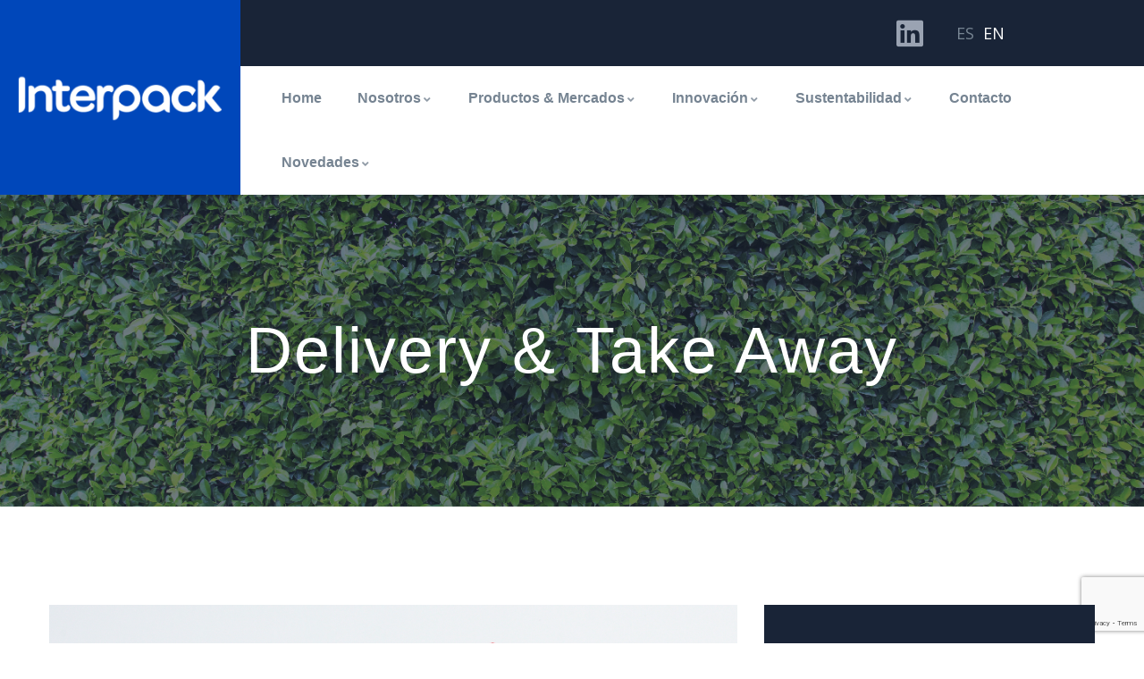

--- FILE ---
content_type: text/html; charset=UTF-8
request_url: https://www.interpack.com.ar/service/delivery-take-away/
body_size: 29284
content:

<!DOCTYPE html>
<html lang="es-AR" class="no-js">
<head>
  <meta http-equiv="content-type" content="text/html; charset=UTF-8">
  <meta name="apple-touch-fullscreen" content="yes"/>
  <meta name="MobileOptimized" content="320"/>
  <meta name="viewport" content="width=device-width, initial-scale=1, maximum-scale=1, user-scalable=no">
  <link rel="profile" href="https://gmpg.org/xfn/11">
  <meta name='robots' content='index, follow, max-image-preview:large, max-snippet:-1, max-video-preview:-1' />

	<!-- This site is optimized with the Yoast SEO plugin v26.8 - https://yoast.com/product/yoast-seo-wordpress/ -->
	<title>Delivery &amp; Take Away - INTERPACK -Packaging Take away - Caja Delivery</title>
	<meta name="description" content="Un buen packaging de delivery debe conservar las cualidades del producto e impedir posibles alteraciones durante la entrega." />
	<link rel="canonical" href="https://www.interpack.com.ar/service/delivery-take-away/" />
	<meta name="twitter:label1" content="Tiempo de lectura" />
	<meta name="twitter:data1" content="1 minuto" />
	<script type="application/ld+json" class="yoast-schema-graph">{"@context":"https://schema.org","@graph":[{"@type":"WebPage","@id":"https://www.interpack.com.ar/service/delivery-take-away/","url":"https://www.interpack.com.ar/service/delivery-take-away/","name":"Delivery & Take Away - INTERPACK -Packaging Take away - Caja Delivery","isPartOf":{"@id":"https://www.interpack.com.ar/#website"},"primaryImageOfPage":{"@id":"https://www.interpack.com.ar/service/delivery-take-away/#primaryimage"},"image":{"@id":"https://www.interpack.com.ar/service/delivery-take-away/#primaryimage"},"thumbnailUrl":"https://www.interpack.com.ar/wp-content/uploads/2020/12/Interpack-productos-mercados-delivery-take-away-4.jpg","datePublished":"2020-12-10T14:10:36+00:00","dateModified":"2021-02-18T20:17:15+00:00","description":"Un buen packaging de delivery debe conservar las cualidades del producto e impedir posibles alteraciones durante la entrega.","breadcrumb":{"@id":"https://www.interpack.com.ar/service/delivery-take-away/#breadcrumb"},"inLanguage":"es-AR","potentialAction":[{"@type":"ReadAction","target":["https://www.interpack.com.ar/service/delivery-take-away/"]}]},{"@type":"ImageObject","inLanguage":"es-AR","@id":"https://www.interpack.com.ar/service/delivery-take-away/#primaryimage","url":"https://www.interpack.com.ar/wp-content/uploads/2020/12/Interpack-productos-mercados-delivery-take-away-4.jpg","contentUrl":"https://www.interpack.com.ar/wp-content/uploads/2020/12/Interpack-productos-mercados-delivery-take-away-4.jpg","width":601,"height":601},{"@type":"BreadcrumbList","@id":"https://www.interpack.com.ar/service/delivery-take-away/#breadcrumb","itemListElement":[{"@type":"ListItem","position":1,"name":"Inicio","item":"https://www.interpack.com.ar/"},{"@type":"ListItem","position":2,"name":"Services","item":"https://www.interpack.com.ar/service/"},{"@type":"ListItem","position":3,"name":"Delivery &#038; Take Away"}]},{"@type":"WebSite","@id":"https://www.interpack.com.ar/#website","url":"https://www.interpack.com.ar/","name":"INTERPACK","description":"LÍDERES EN EL MERCADO DE PACKAGING","publisher":{"@id":"https://www.interpack.com.ar/#organization"},"potentialAction":[{"@type":"SearchAction","target":{"@type":"EntryPoint","urlTemplate":"https://www.interpack.com.ar/?s={search_term_string}"},"query-input":{"@type":"PropertyValueSpecification","valueRequired":true,"valueName":"search_term_string"}}],"inLanguage":"es-AR"},{"@type":"Organization","@id":"https://www.interpack.com.ar/#organization","name":"INTERPACK","url":"https://www.interpack.com.ar/","logo":{"@type":"ImageObject","inLanguage":"es-AR","@id":"https://www.interpack.com.ar/#/schema/logo/image/","url":"https://www.interpack.com.ar/wp-content/uploads/2019/05/logo_interpack_b4.png","contentUrl":"https://www.interpack.com.ar/wp-content/uploads/2019/05/logo_interpack_b4.png","width":465,"height":150,"caption":"INTERPACK"},"image":{"@id":"https://www.interpack.com.ar/#/schema/logo/image/"}}]}</script>
	<!-- / Yoast SEO plugin. -->


<!-- Hubbub v.1.36.3 https://morehubbub.com/ -->
<meta property="og:locale" content="es_AR" />
<meta property="og:type" content="article" />
<meta property="og:title" content="Delivery &amp; Take Away - INTERPACK -Packaging Take away - Caja Delivery" />
<meta property="og:description" content="Un buen packaging de delivery debe conservar las cualidades del producto e impedir posibles alteraciones durante la entrega." />
<meta property="og:url" content="https://www.interpack.com.ar/service/delivery-take-away/" />
<meta property="og:site_name" content="INTERPACK" />
<meta property="og:updated_time" content="2021-02-18T17:17:15+00:00" />
<meta property="article:published_time" content="2020-12-10T11:10:36+00:00" />
<meta property="article:modified_time" content="2021-02-18T17:17:15+00:00" />
<meta name="twitter:card" content="summary_large_image" />
<meta name="twitter:title" content="Delivery &amp; Take Away - INTERPACK -Packaging Take away - Caja Delivery" />
<meta name="twitter:description" content="Un buen packaging de delivery debe conservar las cualidades del producto e impedir posibles alteraciones durante la entrega." />
<meta class="flipboard-article" content="Un buen packaging de delivery debe conservar las cualidades del producto e impedir posibles alteraciones durante la entrega." />
<meta property="og:image" content="https://www.interpack.com.ar/wp-content/uploads/2020/12/Interpack-productos-mercados-delivery-take-away-4.jpg" />
<meta name="twitter:image" content="https://www.interpack.com.ar/wp-content/uploads/2020/12/Interpack-productos-mercados-delivery-take-away-4.jpg" />
<meta property="og:image:width" content="601" />
<meta property="og:image:height" content="601" />
<!-- Hubbub v.1.36.3 https://morehubbub.com/ -->
<link rel='dns-prefetch' href='//www.googletagmanager.com' />
<link rel='dns-prefetch' href='//fonts.googleapis.com' />
<link rel='preconnect' href='https://fonts.gstatic.com' crossorigin />
<link rel="alternate" type="application/rss+xml" title="INTERPACK &raquo; Feed" href="https://www.interpack.com.ar/feed/" />
<link rel="alternate" type="application/rss+xml" title="INTERPACK &raquo; RSS de los comentarios" href="https://www.interpack.com.ar/comments/feed/" />
<link rel="alternate" type="text/calendar" title="INTERPACK &raquo; fuente iCal" href="https://www.interpack.com.ar/events/?ical=1" />
<style id='wp-img-auto-sizes-contain-inline-css' type='text/css'>
img:is([sizes=auto i],[sizes^="auto," i]){contain-intrinsic-size:3000px 1500px}
/*# sourceURL=wp-img-auto-sizes-contain-inline-css */
</style>
<style id='wp-emoji-styles-inline-css' type='text/css'>

	img.wp-smiley, img.emoji {
		display: inline !important;
		border: none !important;
		box-shadow: none !important;
		height: 1em !important;
		width: 1em !important;
		margin: 0 0.07em !important;
		vertical-align: -0.1em !important;
		background: none !important;
		padding: 0 !important;
	}
/*# sourceURL=wp-emoji-styles-inline-css */
</style>
<link rel='stylesheet' id='wp-block-library-css' href='https://www.interpack.com.ar/wp-includes/css/dist/block-library/style.min.css?ver=6.9' type='text/css' media='all' />
<style id='wp-block-library-theme-inline-css' type='text/css'>
.wp-block-audio :where(figcaption){color:#555;font-size:13px;text-align:center}.is-dark-theme .wp-block-audio :where(figcaption){color:#ffffffa6}.wp-block-audio{margin:0 0 1em}.wp-block-code{border:1px solid #ccc;border-radius:4px;font-family:Menlo,Consolas,monaco,monospace;padding:.8em 1em}.wp-block-embed :where(figcaption){color:#555;font-size:13px;text-align:center}.is-dark-theme .wp-block-embed :where(figcaption){color:#ffffffa6}.wp-block-embed{margin:0 0 1em}.blocks-gallery-caption{color:#555;font-size:13px;text-align:center}.is-dark-theme .blocks-gallery-caption{color:#ffffffa6}:root :where(.wp-block-image figcaption){color:#555;font-size:13px;text-align:center}.is-dark-theme :root :where(.wp-block-image figcaption){color:#ffffffa6}.wp-block-image{margin:0 0 1em}.wp-block-pullquote{border-bottom:4px solid;border-top:4px solid;color:currentColor;margin-bottom:1.75em}.wp-block-pullquote :where(cite),.wp-block-pullquote :where(footer),.wp-block-pullquote__citation{color:currentColor;font-size:.8125em;font-style:normal;text-transform:uppercase}.wp-block-quote{border-left:.25em solid;margin:0 0 1.75em;padding-left:1em}.wp-block-quote cite,.wp-block-quote footer{color:currentColor;font-size:.8125em;font-style:normal;position:relative}.wp-block-quote:where(.has-text-align-right){border-left:none;border-right:.25em solid;padding-left:0;padding-right:1em}.wp-block-quote:where(.has-text-align-center){border:none;padding-left:0}.wp-block-quote.is-large,.wp-block-quote.is-style-large,.wp-block-quote:where(.is-style-plain){border:none}.wp-block-search .wp-block-search__label{font-weight:700}.wp-block-search__button{border:1px solid #ccc;padding:.375em .625em}:where(.wp-block-group.has-background){padding:1.25em 2.375em}.wp-block-separator.has-css-opacity{opacity:.4}.wp-block-separator{border:none;border-bottom:2px solid;margin-left:auto;margin-right:auto}.wp-block-separator.has-alpha-channel-opacity{opacity:1}.wp-block-separator:not(.is-style-wide):not(.is-style-dots){width:100px}.wp-block-separator.has-background:not(.is-style-dots){border-bottom:none;height:1px}.wp-block-separator.has-background:not(.is-style-wide):not(.is-style-dots){height:2px}.wp-block-table{margin:0 0 1em}.wp-block-table td,.wp-block-table th{word-break:normal}.wp-block-table :where(figcaption){color:#555;font-size:13px;text-align:center}.is-dark-theme .wp-block-table :where(figcaption){color:#ffffffa6}.wp-block-video :where(figcaption){color:#555;font-size:13px;text-align:center}.is-dark-theme .wp-block-video :where(figcaption){color:#ffffffa6}.wp-block-video{margin:0 0 1em}:root :where(.wp-block-template-part.has-background){margin-bottom:0;margin-top:0;padding:1.25em 2.375em}
/*# sourceURL=/wp-includes/css/dist/block-library/theme.min.css */
</style>
<style id='classic-theme-styles-inline-css' type='text/css'>
/*! This file is auto-generated */
.wp-block-button__link{color:#fff;background-color:#32373c;border-radius:9999px;box-shadow:none;text-decoration:none;padding:calc(.667em + 2px) calc(1.333em + 2px);font-size:1.125em}.wp-block-file__button{background:#32373c;color:#fff;text-decoration:none}
/*# sourceURL=/wp-includes/css/classic-themes.min.css */
</style>
<link rel='stylesheet' id='mpp_gutenberg-css' href='https://www.interpack.com.ar/wp-content/plugins/metronet-profile-picture/dist/blocks.style.build.css?ver=2.6.3' type='text/css' media='all' />
<style id='global-styles-inline-css' type='text/css'>
:root{--wp--preset--aspect-ratio--square: 1;--wp--preset--aspect-ratio--4-3: 4/3;--wp--preset--aspect-ratio--3-4: 3/4;--wp--preset--aspect-ratio--3-2: 3/2;--wp--preset--aspect-ratio--2-3: 2/3;--wp--preset--aspect-ratio--16-9: 16/9;--wp--preset--aspect-ratio--9-16: 9/16;--wp--preset--color--black: #000000;--wp--preset--color--cyan-bluish-gray: #abb8c3;--wp--preset--color--white: #ffffff;--wp--preset--color--pale-pink: #f78da7;--wp--preset--color--vivid-red: #cf2e2e;--wp--preset--color--luminous-vivid-orange: #ff6900;--wp--preset--color--luminous-vivid-amber: #fcb900;--wp--preset--color--light-green-cyan: #7bdcb5;--wp--preset--color--vivid-green-cyan: #00d084;--wp--preset--color--pale-cyan-blue: #8ed1fc;--wp--preset--color--vivid-cyan-blue: #0693e3;--wp--preset--color--vivid-purple: #9b51e0;--wp--preset--gradient--vivid-cyan-blue-to-vivid-purple: linear-gradient(135deg,rgb(6,147,227) 0%,rgb(155,81,224) 100%);--wp--preset--gradient--light-green-cyan-to-vivid-green-cyan: linear-gradient(135deg,rgb(122,220,180) 0%,rgb(0,208,130) 100%);--wp--preset--gradient--luminous-vivid-amber-to-luminous-vivid-orange: linear-gradient(135deg,rgb(252,185,0) 0%,rgb(255,105,0) 100%);--wp--preset--gradient--luminous-vivid-orange-to-vivid-red: linear-gradient(135deg,rgb(255,105,0) 0%,rgb(207,46,46) 100%);--wp--preset--gradient--very-light-gray-to-cyan-bluish-gray: linear-gradient(135deg,rgb(238,238,238) 0%,rgb(169,184,195) 100%);--wp--preset--gradient--cool-to-warm-spectrum: linear-gradient(135deg,rgb(74,234,220) 0%,rgb(151,120,209) 20%,rgb(207,42,186) 40%,rgb(238,44,130) 60%,rgb(251,105,98) 80%,rgb(254,248,76) 100%);--wp--preset--gradient--blush-light-purple: linear-gradient(135deg,rgb(255,206,236) 0%,rgb(152,150,240) 100%);--wp--preset--gradient--blush-bordeaux: linear-gradient(135deg,rgb(254,205,165) 0%,rgb(254,45,45) 50%,rgb(107,0,62) 100%);--wp--preset--gradient--luminous-dusk: linear-gradient(135deg,rgb(255,203,112) 0%,rgb(199,81,192) 50%,rgb(65,88,208) 100%);--wp--preset--gradient--pale-ocean: linear-gradient(135deg,rgb(255,245,203) 0%,rgb(182,227,212) 50%,rgb(51,167,181) 100%);--wp--preset--gradient--electric-grass: linear-gradient(135deg,rgb(202,248,128) 0%,rgb(113,206,126) 100%);--wp--preset--gradient--midnight: linear-gradient(135deg,rgb(2,3,129) 0%,rgb(40,116,252) 100%);--wp--preset--font-size--small: 13px;--wp--preset--font-size--medium: 20px;--wp--preset--font-size--large: 36px;--wp--preset--font-size--x-large: 42px;--wp--preset--spacing--20: 0.44rem;--wp--preset--spacing--30: 0.67rem;--wp--preset--spacing--40: 1rem;--wp--preset--spacing--50: 1.5rem;--wp--preset--spacing--60: 2.25rem;--wp--preset--spacing--70: 3.38rem;--wp--preset--spacing--80: 5.06rem;--wp--preset--shadow--natural: 6px 6px 9px rgba(0, 0, 0, 0.2);--wp--preset--shadow--deep: 12px 12px 50px rgba(0, 0, 0, 0.4);--wp--preset--shadow--sharp: 6px 6px 0px rgba(0, 0, 0, 0.2);--wp--preset--shadow--outlined: 6px 6px 0px -3px rgb(255, 255, 255), 6px 6px rgb(0, 0, 0);--wp--preset--shadow--crisp: 6px 6px 0px rgb(0, 0, 0);}:where(.is-layout-flex){gap: 0.5em;}:where(.is-layout-grid){gap: 0.5em;}body .is-layout-flex{display: flex;}.is-layout-flex{flex-wrap: wrap;align-items: center;}.is-layout-flex > :is(*, div){margin: 0;}body .is-layout-grid{display: grid;}.is-layout-grid > :is(*, div){margin: 0;}:where(.wp-block-columns.is-layout-flex){gap: 2em;}:where(.wp-block-columns.is-layout-grid){gap: 2em;}:where(.wp-block-post-template.is-layout-flex){gap: 1.25em;}:where(.wp-block-post-template.is-layout-grid){gap: 1.25em;}.has-black-color{color: var(--wp--preset--color--black) !important;}.has-cyan-bluish-gray-color{color: var(--wp--preset--color--cyan-bluish-gray) !important;}.has-white-color{color: var(--wp--preset--color--white) !important;}.has-pale-pink-color{color: var(--wp--preset--color--pale-pink) !important;}.has-vivid-red-color{color: var(--wp--preset--color--vivid-red) !important;}.has-luminous-vivid-orange-color{color: var(--wp--preset--color--luminous-vivid-orange) !important;}.has-luminous-vivid-amber-color{color: var(--wp--preset--color--luminous-vivid-amber) !important;}.has-light-green-cyan-color{color: var(--wp--preset--color--light-green-cyan) !important;}.has-vivid-green-cyan-color{color: var(--wp--preset--color--vivid-green-cyan) !important;}.has-pale-cyan-blue-color{color: var(--wp--preset--color--pale-cyan-blue) !important;}.has-vivid-cyan-blue-color{color: var(--wp--preset--color--vivid-cyan-blue) !important;}.has-vivid-purple-color{color: var(--wp--preset--color--vivid-purple) !important;}.has-black-background-color{background-color: var(--wp--preset--color--black) !important;}.has-cyan-bluish-gray-background-color{background-color: var(--wp--preset--color--cyan-bluish-gray) !important;}.has-white-background-color{background-color: var(--wp--preset--color--white) !important;}.has-pale-pink-background-color{background-color: var(--wp--preset--color--pale-pink) !important;}.has-vivid-red-background-color{background-color: var(--wp--preset--color--vivid-red) !important;}.has-luminous-vivid-orange-background-color{background-color: var(--wp--preset--color--luminous-vivid-orange) !important;}.has-luminous-vivid-amber-background-color{background-color: var(--wp--preset--color--luminous-vivid-amber) !important;}.has-light-green-cyan-background-color{background-color: var(--wp--preset--color--light-green-cyan) !important;}.has-vivid-green-cyan-background-color{background-color: var(--wp--preset--color--vivid-green-cyan) !important;}.has-pale-cyan-blue-background-color{background-color: var(--wp--preset--color--pale-cyan-blue) !important;}.has-vivid-cyan-blue-background-color{background-color: var(--wp--preset--color--vivid-cyan-blue) !important;}.has-vivid-purple-background-color{background-color: var(--wp--preset--color--vivid-purple) !important;}.has-black-border-color{border-color: var(--wp--preset--color--black) !important;}.has-cyan-bluish-gray-border-color{border-color: var(--wp--preset--color--cyan-bluish-gray) !important;}.has-white-border-color{border-color: var(--wp--preset--color--white) !important;}.has-pale-pink-border-color{border-color: var(--wp--preset--color--pale-pink) !important;}.has-vivid-red-border-color{border-color: var(--wp--preset--color--vivid-red) !important;}.has-luminous-vivid-orange-border-color{border-color: var(--wp--preset--color--luminous-vivid-orange) !important;}.has-luminous-vivid-amber-border-color{border-color: var(--wp--preset--color--luminous-vivid-amber) !important;}.has-light-green-cyan-border-color{border-color: var(--wp--preset--color--light-green-cyan) !important;}.has-vivid-green-cyan-border-color{border-color: var(--wp--preset--color--vivid-green-cyan) !important;}.has-pale-cyan-blue-border-color{border-color: var(--wp--preset--color--pale-cyan-blue) !important;}.has-vivid-cyan-blue-border-color{border-color: var(--wp--preset--color--vivid-cyan-blue) !important;}.has-vivid-purple-border-color{border-color: var(--wp--preset--color--vivid-purple) !important;}.has-vivid-cyan-blue-to-vivid-purple-gradient-background{background: var(--wp--preset--gradient--vivid-cyan-blue-to-vivid-purple) !important;}.has-light-green-cyan-to-vivid-green-cyan-gradient-background{background: var(--wp--preset--gradient--light-green-cyan-to-vivid-green-cyan) !important;}.has-luminous-vivid-amber-to-luminous-vivid-orange-gradient-background{background: var(--wp--preset--gradient--luminous-vivid-amber-to-luminous-vivid-orange) !important;}.has-luminous-vivid-orange-to-vivid-red-gradient-background{background: var(--wp--preset--gradient--luminous-vivid-orange-to-vivid-red) !important;}.has-very-light-gray-to-cyan-bluish-gray-gradient-background{background: var(--wp--preset--gradient--very-light-gray-to-cyan-bluish-gray) !important;}.has-cool-to-warm-spectrum-gradient-background{background: var(--wp--preset--gradient--cool-to-warm-spectrum) !important;}.has-blush-light-purple-gradient-background{background: var(--wp--preset--gradient--blush-light-purple) !important;}.has-blush-bordeaux-gradient-background{background: var(--wp--preset--gradient--blush-bordeaux) !important;}.has-luminous-dusk-gradient-background{background: var(--wp--preset--gradient--luminous-dusk) !important;}.has-pale-ocean-gradient-background{background: var(--wp--preset--gradient--pale-ocean) !important;}.has-electric-grass-gradient-background{background: var(--wp--preset--gradient--electric-grass) !important;}.has-midnight-gradient-background{background: var(--wp--preset--gradient--midnight) !important;}.has-small-font-size{font-size: var(--wp--preset--font-size--small) !important;}.has-medium-font-size{font-size: var(--wp--preset--font-size--medium) !important;}.has-large-font-size{font-size: var(--wp--preset--font-size--large) !important;}.has-x-large-font-size{font-size: var(--wp--preset--font-size--x-large) !important;}
:where(.wp-block-post-template.is-layout-flex){gap: 1.25em;}:where(.wp-block-post-template.is-layout-grid){gap: 1.25em;}
:where(.wp-block-term-template.is-layout-flex){gap: 1.25em;}:where(.wp-block-term-template.is-layout-grid){gap: 1.25em;}
:where(.wp-block-columns.is-layout-flex){gap: 2em;}:where(.wp-block-columns.is-layout-grid){gap: 2em;}
:root :where(.wp-block-pullquote){font-size: 1.5em;line-height: 1.6;}
/*# sourceURL=global-styles-inline-css */
</style>
<link rel='stylesheet' id='contact-form-7-css' href='https://www.interpack.com.ar/wp-content/plugins/contact-form-7/includes/css/styles.css?ver=6.1.4' type='text/css' media='all' />
<link rel='stylesheet' id='ctf_styles-css' href='https://www.interpack.com.ar/wp-content/plugins/custom-twitter-feeds/css/ctf-styles.min.css?ver=2.3.1' type='text/css' media='all' />
<link rel='stylesheet' id='redux-extendify-styles-css' href='https://www.interpack.com.ar/wp-content/plugins/indutri-themer/redux/redux-framework/assets/css/extendify-utilities.css?ver=4.4.11' type='text/css' media='all' />
<link rel='stylesheet' id='gaviasthemer-update-css' href='https://www.interpack.com.ar/wp-content/plugins/indutri-themer/assets/css/update.css?ver=6.9' type='text/css' media='all' />
<link rel='stylesheet' id='elementor-frontend-css' href='https://www.interpack.com.ar/wp-content/plugins/elementor/assets/css/frontend.min.css?ver=3.34.2' type='text/css' media='all' />
<link rel='stylesheet' id='widget-icon-list-css' href='https://www.interpack.com.ar/wp-content/plugins/elementor/assets/css/widget-icon-list.min.css?ver=3.34.2' type='text/css' media='all' />
<link rel='stylesheet' id='widget-icon-box-css' href='https://www.interpack.com.ar/wp-content/plugins/elementor/assets/css/widget-icon-box.min.css?ver=3.34.2' type='text/css' media='all' />
<link rel='stylesheet' id='widget-social-icons-css' href='https://www.interpack.com.ar/wp-content/plugins/elementor/assets/css/widget-social-icons.min.css?ver=3.34.2' type='text/css' media='all' />
<link rel='stylesheet' id='rs-plugin-settings-css' href='https://www.interpack.com.ar/wp-content/plugins/revslider/public/assets/css/rs6.css?ver=6.2.20' type='text/css' media='all' />
<style id='rs-plugin-settings-inline-css' type='text/css'>
#rs-demo-id {}
/*# sourceURL=rs-plugin-settings-inline-css */
</style>
<style id='woocommerce-inline-inline-css' type='text/css'>
.woocommerce form .form-row .required { visibility: visible; }
/*# sourceURL=woocommerce-inline-inline-css */
</style>
<link rel='stylesheet' id='tribe-events-v2-single-skeleton-css' href='https://www.interpack.com.ar/wp-content/plugins/the-events-calendar/build/css/tribe-events-single-skeleton.css?ver=6.15.14' type='text/css' media='all' />
<link rel='stylesheet' id='tribe-events-v2-single-skeleton-full-css' href='https://www.interpack.com.ar/wp-content/plugins/the-events-calendar/build/css/tribe-events-single-full.css?ver=6.15.14' type='text/css' media='all' />
<link rel='stylesheet' id='tec-events-elementor-widgets-base-styles-css' href='https://www.interpack.com.ar/wp-content/plugins/the-events-calendar/build/css/integrations/plugins/elementor/widgets/widget-base.css?ver=6.15.14' type='text/css' media='all' />
<link rel='stylesheet' id='weglot-css-css' href='https://www.interpack.com.ar/wp-content/plugins/weglot/dist/css/front-css.css?ver=4.3.1' type='text/css' media='all' />
<style id='weglot-css-inline-css' type='text/css'>
.weglot-flags.es > a:before, .weglot-flags.es > span:before { background-position: -3750px 0 !important; } .weglot-flags.flag-1.es > a:before, .weglot-flags.flag-1.es > span:before { background-position: -353px 0 !important; } .weglot-flags.flag-2.es > a:before, .weglot-flags.flag-2.es > span:before { background-position: -2880px 0 !important; } .weglot-flags.flag-3.es > a:before, .weglot-flags.flag-3.es > span:before { background-position: -4656px 0 !important; } 
/*# sourceURL=weglot-css-inline-css */
</style>
<link rel='stylesheet' id='dpsp-frontend-style-pro-css' href='https://www.interpack.com.ar/wp-content/plugins/social-pug/assets/dist/style-frontend-pro.css?ver=1.36.3' type='text/css' media='all' />
<style id='dpsp-frontend-style-pro-inline-css' type='text/css'>

				@media screen and ( max-width : 720px ) {
					.dpsp-content-wrapper.dpsp-hide-on-mobile,
					.dpsp-share-text.dpsp-hide-on-mobile {
						display: none;
					}
					.dpsp-has-spacing .dpsp-networks-btns-wrapper li {
						margin:0 2% 10px 0;
					}
					.dpsp-network-btn.dpsp-has-label:not(.dpsp-has-count) {
						max-height: 40px;
						padding: 0;
						justify-content: center;
					}
					.dpsp-content-wrapper.dpsp-size-small .dpsp-network-btn.dpsp-has-label:not(.dpsp-has-count){
						max-height: 32px;
					}
					.dpsp-content-wrapper.dpsp-size-large .dpsp-network-btn.dpsp-has-label:not(.dpsp-has-count){
						max-height: 46px;
					}
				}
			
			@media screen and ( max-width : 720px ) {
				aside#dpsp-floating-sidebar.dpsp-hide-on-mobile.opened {
					display: none;
				}
			}
			
/*# sourceURL=dpsp-frontend-style-pro-inline-css */
</style>
<link rel="preload" as="style" href="https://fonts.googleapis.com/css?family=Open%20Sans&#038;display=swap&#038;ver=1764685705" /><link rel="stylesheet" href="https://fonts.googleapis.com/css?family=Open%20Sans&#038;display=swap&#038;ver=1764685705" media="print" onload="this.media='all'"><noscript><link rel="stylesheet" href="https://fonts.googleapis.com/css?family=Open%20Sans&#038;display=swap&#038;ver=1764685705" /></noscript><link rel='stylesheet' id='elementor-post-5151-css' href='https://www.interpack.com.ar/wp-content/uploads/elementor/css/post-5151.css?ver=1769093127' type='text/css' media='all' />
<link rel='stylesheet' id='indutri-fonts-css' href='https://fonts.googleapis.com/css2?family=Hind:wght@400;500;600;700&#038;display=swap&#038;subset' type='text/css' media='all' />
<link rel='stylesheet' id='lightgallery-css' href='https://www.interpack.com.ar/wp-content/themes/indutri/js/lightgallery/css/lightgallery.min.css?ver=6.9' type='text/css' media='all' />
<link rel='stylesheet' id='owl-carousel-css' href='https://www.interpack.com.ar/wp-content/themes/indutri/js/owl-carousel/assets/owl.carousel.css?ver=6.9' type='text/css' media='all' />
<link rel='stylesheet' id='magnific-css' href='https://www.interpack.com.ar/wp-content/themes/indutri/js/magnific/magnific-popup.css?ver=6.9' type='text/css' media='all' />
<link rel='stylesheet' id='fontawesome-css' href='https://www.interpack.com.ar/wp-content/themes/indutri/css/fontawesome/css/all.css?ver=6.9' type='text/css' media='all' />
<link rel='stylesheet' id='indutri-style-css' href='https://www.interpack.com.ar/wp-content/themes/indutri/style.css?ver=6.9' type='text/css' media='all' />
<link rel='stylesheet' id='bootstrap-css' href='https://www.interpack.com.ar/wp-content/themes/indutri/css/skins/turquoise/bootstrap.css?ver=1.0.0' type='text/css' media='all' />
<link rel='stylesheet' id='indutri-woocoomerce-css' href='https://www.interpack.com.ar/wp-content/themes/indutri/css/skins/turquoise/woocommerce.css?ver=1.0.0' type='text/css' media='all' />
<link rel='stylesheet' id='indutri-template-css' href='https://www.interpack.com.ar/wp-content/themes/indutri/css/skins/turquoise/template.css?ver=1.0.0' type='text/css' media='all' />
<link rel='stylesheet' id='indutri-custom-style-css' href='https://www.interpack.com.ar/wp-content/themes/indutri/css/custom_script.css?ver=6.9' type='text/css' media='all' />
<style id='indutri-custom-style-inline-css' type='text/css'>
body, .gva-locations-map .gm-style-iw div .marker .info, #comments ol.comment-list > li #respond #reply-title #cancel-comment-reply-link, .tooltip, .popover{ font-family:Open Sans,sans-serif;}
/*# sourceURL=indutri-custom-style-inline-css */
</style>
<link rel='stylesheet' id='indutri-custom-style-color-css' href='https://www.interpack.com.ar/wp-content/themes/indutri/css/custom_script.css?ver=6.9' type='text/css' media='all' />
<style id='indutri-custom-style-color-inline-css' type='text/css'>
a:hover{ color: #0047ba;}.page-links > a, .page-links > span:not(.page-links-title){ background: #0047ba;}ul.feature-list > li:after, ul.list-style-1 > li:after{ color: #0047ba;} ul.list-style-2 > li{ color: #0047ba;}.pager .paginations a:hover{ color: #0047ba; border-color: #0047ba;}.pager .paginations a.active{ background: #0047ba; border-color: #0047ba;}.bg-theme{ background: #0047ba !important;}.bg-theme-2{ background: #0047ba !important;}.text-theme{ color: #0047ba !important;}.hover-color-theme a:hover{ color: #0047ba !important;}.btn-theme, .btn, .btn-white, .btn-theme-2, .btn-black, input[type*="submit"]:not(.fa):not(.btn-theme), #tribe-events .tribe-events-button, .tribe-events-button{ background: #0047ba;}.btn-inline{ color: #0047ba;}.btn-inline span:after{ background: #0047ba;}.socials a i{ background: #0047ba;}.socials-2 li a i:hover{ color: #0047ba;}.alert-danger{ background: #0047ba;}.desc-slider a{ color: #0047ba;} #wp-footer a:hover{ color: #0047ba;}.topbar .topbar-information i{ color: #0047ba;}.topbar .header-right .header-social .socials > li a:hover{ color: #0047ba;}.topbar .header-right .mini-cart-header .mini-cart .mini-cart-items{ background: #0047ba;}.header-mobile .header-mobile-content .mini-cart-header a.mini-cart .mini-cart-items{ background: #0047ba;} ul.gva-nav-menu > li:hover > a, ul.gva-nav-menu > li:active > a, ul.gva-nav-menu > li:focus > a, ul.gva-nav-menu > li.current_page_parent > a{ color: #0047ba;} ul.gva-nav-menu > li .submenu-inner li a:hover, ul.gva-nav-menu > li .submenu-inner li a:focus, ul.gva-nav-menu > li .submenu-inner li a:active, ul.gva-nav-menu > li ul.submenu-inner li a:hover, ul.gva-nav-menu > li ul.submenu-inner li a:focus, ul.gva-nav-menu > li ul.submenu-inner li a:active{ color: #0047ba;}.gavias-off-canvas-toggle{ background: #0047ba;} #gavias-off-canvas .off-canvas-top .top-social > a:hover{ background: #0047ba; border-color: #0047ba;} #gavias-off-canvas .off-canvas-top .gavias-off-canvas-close:hover{ background: #0047ba;} #gavias-off-canvas ul#menu-main-menu > li > a.active > a{ color: #0047ba;} #gavias-off-canvas ul#menu-main-menu > li .submenu-inner.dropdown-menu li a:hover, #gavias-off-canvas ul#menu-main-menu > li .submenu-inner.dropdown-menu li a:focus{ color: #0047ba;} #gavias-off-canvas ul#menu-main-menu > li .submenu-inner.dropdown-menu li.active > a{ color: #0047ba;}.gva-offcanvas-content a:hover{ color: #0047ba;}.gva-offcanvas-content .close-canvas a:hover{ color: #0047ba;}.gva-offcanvas-content #gva-mobile-menu ul.gva-mobile-menu > li a:hover{ color: #0047ba;}.gva-offcanvas-content #gva-mobile-menu ul.gva-mobile-menu > li.menu-item-has-children .caret:hover{ color: #0047ba;}.gva-offcanvas-content #gva-mobile-menu ul.gva-mobile-menu > li ul.submenu-inner li a:hover, .gva-offcanvas-content #gva-mobile-menu ul.gva-mobile-menu > li div.submenu-inner li a:hover{ color: #0047ba;}.megamenu-main .widget.widget-html ul li strong{ color: #0047ba;}.col-bg-bottom-theme:after{ background: #0047ba;}.col-bg-theme-inner > .elementor-column-wrap > .elementor-widget-wrap{ background: #0047ba;}.col-bg-theme > .elementor-column-wrap{ background-color: #0047ba !important;}.gva-social-links.style-v2 ul.socials > li > a:hover{ color: #0047ba;}.gsc-team .team-position{ color: #0047ba;}.gsc-team.team-horizontal .team-header .social-list a:hover{ color: #0047ba !important;}.gsc-team.team-horizontal .team-name:after{ background: #0047ba;}.gsc-team.team-vertical .team-body .info{ background: #0047ba;}.post-small .post .cat-links a{ color: #0047ba;}.elementor-widget-icon-box.icon-color-theme .elementor-icon, .elementor-widget-icon-box.icon-color-theme .elementor-icon-list-icon, .elementor-widget-icon-list.icon-color-theme .elementor-icon, .elementor-widget-icon-list.icon-color-theme .elementor-icon-list-icon{ color: #0047ba;}.elementor-widget-icon-box.hover-color-theme a:hover, .elementor-widget-icon-list.hover-color-theme a:hover{ color: #0047ba !important;}.gva-content-horizontal .content-hover-horizontal .content-item .content .action svg{ fill: #0047ba;}.gsc-career .box-content .job-type{ background: #0047ba;}.gva-hover-box-carousel .hover-box-item .box-content .box-icon{ background: #0047ba;}.gsc-countdown{ background: #0047ba;}.gsc-icon-box .highlight-icon .box-icon{ color: #0047ba;}.gsc-icon-box .highlight-icon .box-icon svg{ fill: #0047ba;}.gsc-icon-box .highlight-icon .icon-container{ color: #0047ba;}.gsc-icon-box-group.style-1 .icon-box-item-content .icon-box-item-inner .box-icon i{ color: #0047ba;}.gsc-icon-box-group.style-1 .icon-box-item-content .icon-box-item-inner .box-icon svg{ fill: #0047ba;}.gsc-icon-box-styles.style-1 .icon-box-inner .box-icon{ background: #0047ba;}.gsc-icon-box-styles.style-2 .box-icon{ background: #0047ba;}.milestone-block.style-2 .box-content .milestone-icon .icon{ color: #0047ba;}.milestone-block.style-2 .box-content .milestone-icon .icon svg{ fill: #0047ba;}.gallery-post a.zoomGallery{ background: #0047ba;}.gsc-heading .heading-video .video-link{ background: #0047ba;}.gsc-heading .title .highlight, .gsc-heading .title strong{ color: #0047ba;}.gsc-image-content.skin-v2 .title{ background: #0047ba;}.gsc-image-content.skin-v4 .box-content .read-more svg{ fill: #0047ba;}.gva-posts-grid .posts-grid-filter ul.nav-tabs > li > a.active{ color: #0047ba;}.gva-testimonial .testimonial-item .testimonial-content .testimonial-meta .testimonial-information span.testimonial-job{ color: #0047ba;}.gva-testimonial-single.style-1 .testimonial-item .testimonial-content .testimonial-meta .testimonial-job{ color: #0047ba;}.gsc-video-box.style-1 .video-inner .video-image .video-action .popup-video:hover{ color: #0047ba;}.gsc-video-box.style-2 .video-inner .video-action .popup-video{ background: #0047ba;}.gva-video-carousel .video-item-inner .video-link{ background: #0047ba;}.gsc-pricing.style-1 .content-inner .plan-price .price-value{ color: #0047ba;}.gsc-pricing.style-1 .content-inner .plan-price .interval{ color: #0047ba;}.gsc-pricing.style-1 .content-inner .plan-list li .icon{ color: #0047ba;}.gsc-pricing.style-2 .content-inner .price-meta .plan-price .price-value{ color: #0047ba;}.gsc-pricing.style-2 .content-inner .price-meta .plan-price .interval{ color: #0047ba;}.gva-socials ul.social-links li a{ background: #0047ba;}.gsc-tabs-content .nav_tabs > li a:before{ background: #0047ba;}.gsc-tabs-content .tab-content .tab-pane .tab-content-item ul > li:after{ color: #0047ba;}.gva-list-number.style-2 ul.list-number li.list-number-item h3 span{ color: #0047ba;}.gva-text-arrow.style-1 .content-inner .title .icon{ color: #0047ba;}.gva-locations-map .makers .location-item .maker-item-inner .right .location-title:hover{ color: #0047ba;}.gva-locations-map .makers .location-item .maker-item-inner:hover .location-title, .gva-locations-map .makers .location-item .maker-item-inner.active .location-title{ color: #0047ba;}.gva-locations-map .makers .location-item .maker-item-inner:hover .icon, .gva-locations-map .makers .location-item .maker-item-inner.active .icon{ color: #0047ba;}.gsc-work-process .box-content .number-text{ background: #0047ba;}.gva-user .login-account .profile:hover, .topbar-mobile .login-account .profile:hover{ color: #0047ba;}.gva-user .login-register a .icon, .topbar-mobile .login-register a .icon{ color: #0047ba;}.gva-user .login-register a:hover, .topbar-mobile .login-register a:hover{ color: #0047ba;}.widget .widget-title:after, .widget .widgettitle:after, .widget .wpb_singleimage_heading:after, .wpb_single_image .widget-title:after, .wpb_single_image .widgettitle:after, .wpb_single_image .wpb_singleimage_heading:after, .wpb_content_element .widget-title:after, .wpb_content_element .widgettitle:after, .wpb_content_element .wpb_singleimage_heading:after{ background: #0047ba;}.color-theme .widget-title, .color-theme .widgettitle{ color: #0047ba !important;}.wp-sidebar ul li a:hover, .elementor-widget-sidebar ul li a:hover{ color: #0047ba;}.wp-sidebar .post-author, .wp-sidebar .post-date, .elementor-widget-sidebar .post-author, .elementor-widget-sidebar .post-date{ color: #0047ba;} #wp-footer .widget ul li a:hover, #wp-footer .wpb_single_image ul li a:hover, #wp-footer .widget_nav_menu ul li a:hover{ color: #0047ba !important;}.widget_tag_cloud .tagcloud > a:hover{ background: #0047ba;}.mailchimp-small .newsletter-form .form-left input[type="email"]:focus{ border: 1px solid #0047ba;}.mailchimp-small .newsletter-form .form-right{ background: #0047ba;}.mailchimp-small .newsletter-form .form-right .form-action{ background: #0047ba;}.newsletter-form .form-action{ background: #0047ba;}.widget_categories ul > li > a:hover, .widget_archive ul > li > a:hover, .wp-sidebar .widget_nav_menu ul > li > a:hover, #wp-footer .widget_nav_menu ul > li > a:hover, .elementor-widget-sidebar .widget_nav_menu ul > li > a:hover, .widget_pages ul > li > a:hover, .widget_meta ul > li > a:hover{ color: #0047ba;}.widget_categories ul > li.current_page_item > a, .widget_archive ul > li.current_page_item > a, .wp-sidebar .widget_nav_menu ul > li.current_page_item > a, #wp-footer .widget_nav_menu ul > li.current_page_item > a, .elementor-widget-sidebar .widget_nav_menu ul > li.current_page_item > a, .widget_pages ul > li.current_page_item > a, .widget_meta ul > li.current_page_item > a{ color: #0047ba;}.widget_rss ul > li a .post-date, .widget_recent_entries ul > li a .post-date{ color: #0047ba;}.widget_rss > ul li .rss-date{ color: #0047ba;}.opening-time .phone{ color: #0047ba;}.widget_gva_give_categories_widget ul.categories-listing li:hover{ color: #0047ba;}.support-box .phone a i{ color: #0047ba;}.download-box a:hover{ color: #0047ba;}.post-block .entry-meta .entry-date{ color: #0047ba;}.post-block .tag-links > a:hover{ background: #0047ba;}.post-style-2 .entry-content .entry-meta .right i{ color: #0047ba;}.post-style-2 .entry-content .read-more svg{ fill: #0047ba;}.post-style-2:hover .entry-content .entry-meta .left{ border-color: #0047ba;}.single.single-post #wp-content > article.post .entry-meta-inner .entry-meta .cat-links a:hover{ color: #0047ba;}.single.single-post #wp-content > article.post .entry-meta-inner .entry-meta .entry-date{ color: #0047ba;}.single.single-post #wp-content > article.post .entry-footer .tag-links > a:hover{ background: #0047ba;}.single.single-post #wp-content > article.post .post-content input[type="submit"]{ background: #0047ba;}.post-navigation a:hover{ background: #0047ba;}.tribe-event-list-block .tribe-event-left .content-inner .tribe-start-date{ background: #0047ba;}.tribe-event-list-block .tribe-event-right .content-inner .tribe-events-event-meta .icon{ color: #0047ba;}.tribe-event-list-block.v2 .event-action a{ background: #0047ba !important;}.tribe-events-single .tribe-events-schedule .icon{ color: #0047ba;}.tribe-events-single .tribe-events-event-meta .tribe-event-single-detail .tribe-event-single-meta-detail > div .icon{ color: #0047ba;}.tribe-events-single .tribe-events-event-meta .tribe-event-meta-bottom .event-single-organizer > .content-inner .meta-item .icon svg{ fill: #0047ba;}.tribe-events-single .tribe-events-event-meta .tribe-event-meta-bottom .event-single-venue > .content-inner{ background: #0047ba;}.tribe-events-single .tribe-events-event-meta .tribe-event-meta-bottom .event-single-venue > .content-inner:after{ background: #0047ba;}.post-type-archive-tribe_events #tribe-events-bar #tribe-bar-form .tribe-bar-submit .tribe-events-button{ background: #0047ba;}.post-type-archive-tribe_events table.tribe-events-calendar tbody td .tribe-events-tooltip .tribe-events-event-body .tribe-event-duration{ color: #0047ba;}.post-type-archive-tribe_events table.tribe-events-calendar tbody td:hover{ border-bottom: 2px solid #0047ba !important;}.portfolio-v1 .images .link:hover{ background: #0047ba;}.portfolio-v1 .portfolio-content .content-inner .portfolio-meta:after{ background: #0047ba;}.portfolio-v1:hover .portfolio-content .content-inner, .portfolio-v1:active .portfolio-content .content-inner, .portfolio-v1:focus .portfolio-content .content-inner{ background: #0047ba; border-color: #0047ba;}.portfolio-v2 .images .link:hover{ background: #0047ba;}.portfolio-v2:hover .portfolio-content, .portfolio-v2:active .portfolio-content, .portfolio-v2:focus .portfolio-content{ background: #0047ba;}.portfolio-filter ul.nav-tabs > li > a.active{ color: #0047ba;}.service-block .service-icon{ background: #0047ba;}.service-item-v2:hover .service-image .service-icon{ background: #0047ba;}.service-item-v3:hover .service-icon{ border-bottom-color: #0047ba;}.service-item-v3:hover .service-icon svg{ fill: #0047ba;}.service-block-single .service-images:hover .service-icon{ background: #0047ba;}.team-progress-wrapper .team__progress .team__progress-bar{ background: #0047ba;}.team-progress-wrapper .team__progress .team__progress-bar .percentage{ background: #0047ba;}.team-progress-wrapper .team__progress .team__progress-bar .percentage:after{ border-top-color: #0047ba;}.team-block.team-v1 .team-image .socials-team a.share-social{ background: #0047ba;}.team-block.team-v1 .team-content .team-job{ color: #0047ba;}.team-block.team-v2 .team-image .socials-team a{ background: #0047ba;}.team-block-single .heading:after{ background: #0047ba;}.team-block-single .team-job{ color: #0047ba;}.team-block-single .team-quote:after{ color: #0047ba;}.team-block-single .socials-team a:hover{ background: #0047ba; border-color: #0047ba;}.pagination .disabled{ background: #0047ba;}.pagination .current{ background: #0047ba;}.content-page-index .post-masonry-index .post.sticky .entry-content:after{ color: #0047ba;} #comments .comments-title:after{ background: #0047ba;} #comments #add_review_button, #comments #submit{ background: #0047ba;} #comments #reply-title{ color: #0047ba;} #comments ol.comment-list .the-comment .comment-rate .on{ color: #0047ba;} #comments ol.comment-list .the-comment .comment-info:after{ background: #0047ba;} #comments ol.comment-list .the-comment .comment-info a:hover{ color: #0047ba;} #comments ol.comment-list .the-comment .comment-reply-link{ color: #0047ba;}.comment-rating .comment-star-rating > li a.active{ color: #0047ba;}.pingbacklist > li .author-meta .comment-info:after{ background: #0047ba;}.pingbacklist > li .author-meta .comment-info a:hover{ color: #0047ba;}.owl-carousel .owl-dots .owl-dot.active, .flex-control-nav .owl-dots .owl-dot.active, .ctf-tweets .owl-dots .owl-dot.active{ background: #0047ba;} ul.nav-tabs > li > a:hover, ul.nav-tabs > li > a:focus, ul.nav-tabs > li > a:active{ color: #0047ba;} ul.nav-tabs > li.active > a{ background: #0047ba !important;}.btn-slider-white{ color: #0047ba;}.btn-slider-white:hover, .btn-slider-white:focus, .btn-slider-white:active{ background: #0047ba;}.tweet-1 .ctf-type-usertimeline{ background: #0047ba;}.tweet-1 .ctf-type-usertimeline .ctf-tweets .ctf-item svg:hover, .tweet-1 .ctf-type-usertimeline .ctf-tweets .ctf-item i:hover{ color: #0047ba;}.tweet-2 .ctf-type-usertimeline .ctf-item .ctf-tweet-text a{ color: #0047ba;}.tweet-2 .ctf-type-usertimeline .ctf-item .ctf-tweet-text a:hover, .tweet-2 .ctf-type-usertimeline .ctf-item .ctf-tweet-text a:focus{ color: #0047ba;}.tweet-2 .ctf-type-usertimeline .ctf-item .ctf-author-box .ctf-author-box-link .ctf-author-screenname{ color: #0047ba !important;}.btn-link:hover { color: #0047ba;}.page-link:hover { color: #0047ba;}.woocommerce-tabs .nav-tabs > li.active > a { color: #0047ba;}.woocommerce-tab-product-info .submit { background: #0047ba;}.minibasket.light i { color: #0047ba; }table.variations a.reset_variations { color: #0047ba !important;}.single-product .social-networks > li a:hover { color: #0047ba;}.single-product .image_frame .woocommerce-product-gallery__trigger:hover { background: #0047ba;}.single-product .image_frame .onsale { background: #0047ba;}.single-product ol.flex-control-nav.flex-control-thumbs .owl-item img.flex-active { border: 1px solid #0047ba;}.single-product .product-single-main .product-type-grouped table.group_table tr td.label a:hover, .single-product .product-single-main .product-type-grouped table.group_table tr td label a:hover { color: #0047ba;}.single-product .entry-summary .woocommerce-product-rating .woocommerce-review-link:hover { color: #0047ba;}.single-product .entry-summary .price { color: #0047ba;}.single-product .product-single-inner .cart .button, .single-product .product-single-inner .add-cart .button { background: #0047ba;}.single-product .product-single-inner .yith-wcwl-add-to-wishlist a { background: #0047ba;}.single-product .product-single-inner a.compare { background: #0047ba;}.single-product .product-single-inner form.cart .table-product-group td.label a:hover { color: #0047ba;}.single-product .product-single-inner form.cart .add-cart button { background: #0047ba;}.single-product .product_meta > span a:hover { color: #0047ba;}.woocommerce-account .woocommerce-MyAccount-navigation ul > li.is-active a { color: #0047ba;}.woocommerce #breadcrumb a:hover { color: #0047ba;}.woocommerce-page .content-page-inner input.button, .woocommerce-page .content-page-inner a.button { background: #0047ba;}.woocommerce-cart-form__contents .woocommerce-cart-form__cart-item td.product-remove a.remove { color: #0047ba;}.shop-loop-actions .quickview a:hover, .shop-loop-actions .yith-wcwl-add-to-wishlist a:hover, .shop-loop-actions .yith-compare a:hover, .shop-loop-actions .add-to-cart a:hover { color: #0047ba;}.shop-loop-actions .quickview a:hover:after, .shop-loop-actions .yith-wcwl-add-to-wishlist a:hover:after, .shop-loop-actions .yith-compare a:hover:after, .shop-loop-actions .add-to-cart a:hover:after { color: #0047ba;}.shop-loop-price .price { color: #0047ba;}.gva-countdown .countdown-times > div.day { color: #0047ba;}.product_list_widget .minicart-close:hover { color: #0047ba;}.product_list_widget.cart_list .widget-product .name a:hover { color: #0047ba !important;}.product_list_widget.cart_list .widget-product .remove { background: #0047ba;}.woo-display-mode > a:hover, .woo-display-mode > a:active, .woo-display-mode > a:focus, .woo-display-mode > a.active { background: #0047ba;}.filter-sidebar .filter-sidebar-inner.layout-offcavas .filter-close { background: #0047ba;}.woocommerce .button[type*="submit"] { background: #0047ba;}.widget.widget_layered_nav ul > li a:hover { color: #0047ba;}.widget.widget_product_categories li.current-cat > a { color: #0047ba !important;}.widget.widget_product_categories ul.product-categories > li.has-sub .cat-caret:hover { color: #0047ba;}.widget.widget_product_categories ul.product-categories > li ul a:hover { color: #0047ba; } 
/*# sourceURL=indutri-custom-style-color-inline-css */
</style>
<link rel='stylesheet' id='elementor-icons-shared-0-css' href='https://www.interpack.com.ar/wp-content/plugins/elementor/assets/lib/font-awesome/css/fontawesome.min.css?ver=5.15.3' type='text/css' media='all' />
<link rel='stylesheet' id='elementor-icons-fa-brands-css' href='https://www.interpack.com.ar/wp-content/plugins/elementor/assets/lib/font-awesome/css/brands.min.css?ver=5.15.3' type='text/css' media='all' />
<script type="text/javascript" src="https://www.interpack.com.ar/wp-includes/js/jquery/jquery.min.js?ver=3.7.1" id="jquery-core-js"></script>
<script type="text/javascript" src="https://www.interpack.com.ar/wp-includes/js/jquery/jquery-migrate.min.js?ver=3.4.1" id="jquery-migrate-js"></script>
<script type="text/javascript" src="https://www.interpack.com.ar/wp-content/plugins/revslider/public/assets/js/rbtools.min.js?ver=6.2.20" id="tp-tools-js"></script>
<script type="text/javascript" src="https://www.interpack.com.ar/wp-content/plugins/revslider/public/assets/js/rs6.min.js?ver=6.2.20" id="revmin-js"></script>
<script type="text/javascript" src="https://www.interpack.com.ar/wp-content/plugins/woocommerce/assets/js/jquery-blockui/jquery.blockUI.min.js?ver=2.7.0-wc.10.4.3" id="wc-jquery-blockui-js" data-wp-strategy="defer"></script>
<script type="text/javascript" src="https://www.interpack.com.ar/wp-content/plugins/woocommerce/assets/js/js-cookie/js.cookie.min.js?ver=2.1.4-wc.10.4.3" id="wc-js-cookie-js" data-wp-strategy="defer"></script>
<script type="text/javascript" src="https://www.interpack.com.ar/wp-content/plugins/weglot/dist/front-js.js?ver=4.3.1" id="wp-weglot-js-js"></script>

<!-- Google tag (gtag.js) snippet added by Site Kit -->
<!-- Google Analytics snippet added by Site Kit -->
<script type="text/javascript" src="https://www.googletagmanager.com/gtag/js?id=G-JCJJFG8M8F" id="google_gtagjs-js" async></script>
<script type="text/javascript" id="google_gtagjs-js-after">
/* <![CDATA[ */
window.dataLayer = window.dataLayer || [];function gtag(){dataLayer.push(arguments);}
gtag("set","linker",{"domains":["www.interpack.com.ar"]});
gtag("js", new Date());
gtag("set", "developer_id.dZTNiMT", true);
gtag("config", "G-JCJJFG8M8F");
 window._googlesitekit = window._googlesitekit || {}; window._googlesitekit.throttledEvents = []; window._googlesitekit.gtagEvent = (name, data) => { var key = JSON.stringify( { name, data } ); if ( !! window._googlesitekit.throttledEvents[ key ] ) { return; } window._googlesitekit.throttledEvents[ key ] = true; setTimeout( () => { delete window._googlesitekit.throttledEvents[ key ]; }, 5 ); gtag( "event", name, { ...data, event_source: "site-kit" } ); }; 
//# sourceURL=google_gtagjs-js-after
/* ]]> */
</script>
<script type="text/javascript" src="https://www.interpack.com.ar/wp-content/themes/indutri/js/bootstrap.js?ver=6.9" id="bootstrap-js"></script>
<script type="text/javascript" src="https://www.interpack.com.ar/wp-content/themes/indutri/js/perfect-scrollbar.jquery.min.js?ver=6.9" id="scrollbar-js"></script>
<script type="text/javascript" src="https://www.interpack.com.ar/wp-content/themes/indutri/js/magnific/jquery.magnific-popup.min.js?ver=6.9" id="magnific-js"></script>
<script type="text/javascript" src="https://www.interpack.com.ar/wp-content/themes/indutri/js/jquery.cookie.js?ver=6.9" id="cookie-js"></script>
<script type="text/javascript" src="https://www.interpack.com.ar/wp-content/themes/indutri/js/lightgallery/js/lightgallery.min.js?ver=6.9" id="lightgallery-js"></script>
<script type="text/javascript" src="https://www.interpack.com.ar/wp-content/themes/indutri/js/owl-carousel/owl.carousel.min.js?ver=6.9" id="owl-carousel-js"></script>
<script type="text/javascript" src="https://www.interpack.com.ar/wp-includes/js/imagesloaded.min.js?ver=5.0.0" id="imagesloaded-js"></script>
<script type="text/javascript" src="https://www.interpack.com.ar/wp-includes/js/masonry.min.js?ver=4.2.2" id="masonry-js"></script>
<script type="text/javascript" src="https://www.interpack.com.ar/wp-includes/js/jquery/jquery.masonry.min.js?ver=3.1.2b" id="jquery-masonry-js"></script>
<script type="text/javascript" src="https://www.interpack.com.ar/wp-content/themes/indutri/js/main.js?ver=6.9" id="indutri-main-js"></script>
<script type="text/javascript" src="https://www.interpack.com.ar/wp-content/themes/indutri/js/woocommerce.js?ver=6.9" id="indutri-woocommerce-js"></script>
<script type="text/javascript" id="wc-add-to-cart-js-extra">
/* <![CDATA[ */
var wc_add_to_cart_params = {"ajax_url":"/wp-admin/admin-ajax.php","wc_ajax_url":"/?wc-ajax=%%endpoint%%","i18n_view_cart":"Ver carrito","cart_url":"https://www.interpack.com.ar/","is_cart":"","cart_redirect_after_add":"no"};
//# sourceURL=wc-add-to-cart-js-extra
/* ]]> */
</script>
<script type="text/javascript" src="https://www.interpack.com.ar/wp-content/themes/indutri/js/add-to-cart.js?ver=6.9" id="wc-add-to-cart-js" defer="defer" data-wp-strategy="defer"></script>
<link rel="https://api.w.org/" href="https://www.interpack.com.ar/wp-json/" /><link rel="EditURI" type="application/rsd+xml" title="RSD" href="https://www.interpack.com.ar/xmlrpc.php?rsd" />
<meta name="generator" content="WordPress 6.9" />
<meta name="generator" content="WooCommerce 10.4.3" />
<link rel='shortlink' href='https://www.interpack.com.ar/?p=11913' />

		<!-- GA Google Analytics @ https://m0n.co/ga -->
		<script async src="https://www.googletagmanager.com/gtag/js?id=G-JFPQBNQ45X"></script>
		<script>
			window.dataLayer = window.dataLayer || [];
			function gtag(){dataLayer.push(arguments);}
			gtag('js', new Date());
			gtag('config', 'G-JFPQBNQ45X');
		</script>

	<meta name="generator" content="Site Kit by Google 1.170.0" /><meta name="generator" content="Redux 4.4.11" /><script> var ajaxurl = "https://www.interpack.com.ar/wp-admin/admin-ajax.php";</script><meta name="tec-api-version" content="v1"><meta name="tec-api-origin" content="https://www.interpack.com.ar"><link rel="alternate" href="https://www.interpack.com.ar/wp-json/tribe/events/v1/" />
<link rel="alternate" href="https://www.interpack.com.ar/service/delivery-take-away/" hreflang="es"/>
<link rel="alternate" href="https://www.interpack.com.ar/en/service/delivery-take-away/" hreflang="en"/>
<script type="application/json" id="weglot-data">{"website":"https:\/\/interpack.com.ar","uid":"a5184bdc7f","project_slug":"3049816$interpack","language_from":"es","language_from_custom_flag":null,"language_from_custom_name":null,"excluded_paths":[],"excluded_blocks":[],"custom_settings":{"button_style":{"flag_type":"rectangle_mat","with_name":true,"custom_css":"","is_dropdown":false,"with_flags":false,"full_name":false},"translate_email":false,"translate_search":false,"translate_amp":false,"switchers":[{"templates":{"name":"default","hash":"095ffb8d22f66be52959023fa4eeb71a05f20f73"},"location":[],"style":{"with_flags":false,"flag_type":"rectangle_mat","with_name":true,"full_name":false,"is_dropdown":false}}]},"pending_translation_enabled":false,"curl_ssl_check_enabled":true,"languages":[{"language_to":"en","custom_code":null,"custom_name":null,"custom_local_name":null,"provider":null,"enabled":true,"automatic_translation_enabled":true,"deleted_at":null,"connect_host_destination":null,"custom_flag":null}],"organization_slug":"w-3f133fae95","current_language":"es","switcher_links":{"es":"https:\/\/www.interpack.com.ar\/service\/delivery-take-away\/?wg-choose-original=true","en":"https:\/\/www.interpack.com.ar\/en\/service\/delivery-take-away\/?wg-choose-original=false"},"original_path":"\/service\/delivery-take-away\/"}</script><script> var ajaxurl = "https://www.interpack.com.ar/wp-admin/admin-ajax.php";</script>	<noscript><style>.woocommerce-product-gallery{ opacity: 1 !important; }</style></noscript>
	<meta name="generator" content="Elementor 3.34.2; features: additional_custom_breakpoints; settings: css_print_method-external, google_font-enabled, font_display-auto">
<meta name="hubbub-info" description="Hubbub 1.36.3">			<style>
				.e-con.e-parent:nth-of-type(n+4):not(.e-lazyloaded):not(.e-no-lazyload),
				.e-con.e-parent:nth-of-type(n+4):not(.e-lazyloaded):not(.e-no-lazyload) * {
					background-image: none !important;
				}
				@media screen and (max-height: 1024px) {
					.e-con.e-parent:nth-of-type(n+3):not(.e-lazyloaded):not(.e-no-lazyload),
					.e-con.e-parent:nth-of-type(n+3):not(.e-lazyloaded):not(.e-no-lazyload) * {
						background-image: none !important;
					}
				}
				@media screen and (max-height: 640px) {
					.e-con.e-parent:nth-of-type(n+2):not(.e-lazyloaded):not(.e-no-lazyload),
					.e-con.e-parent:nth-of-type(n+2):not(.e-lazyloaded):not(.e-no-lazyload) * {
						background-image: none !important;
					}
				}
			</style>
			<meta name="generator" content="Powered by Slider Revolution 6.2.20 - responsive, Mobile-Friendly Slider Plugin for WordPress with comfortable drag and drop interface." />
<link rel="icon" href="https://www.interpack.com.ar/wp-content/uploads/2020/11/favicon-48x48.png" sizes="32x32" />
<link rel="icon" href="https://www.interpack.com.ar/wp-content/uploads/2020/11/favicon.png" sizes="192x192" />
<link rel="apple-touch-icon" href="https://www.interpack.com.ar/wp-content/uploads/2020/11/favicon.png" />
<meta name="msapplication-TileImage" content="https://www.interpack.com.ar/wp-content/uploads/2020/11/favicon.png" />
<script type="text/javascript">function setREVStartSize(e){
			//window.requestAnimationFrame(function() {				 
				window.RSIW = window.RSIW===undefined ? window.innerWidth : window.RSIW;	
				window.RSIH = window.RSIH===undefined ? window.innerHeight : window.RSIH;	
				try {								
					var pw = document.getElementById(e.c).parentNode.offsetWidth,
						newh;
					pw = pw===0 || isNaN(pw) ? window.RSIW : pw;
					e.tabw = e.tabw===undefined ? 0 : parseInt(e.tabw);
					e.thumbw = e.thumbw===undefined ? 0 : parseInt(e.thumbw);
					e.tabh = e.tabh===undefined ? 0 : parseInt(e.tabh);
					e.thumbh = e.thumbh===undefined ? 0 : parseInt(e.thumbh);
					e.tabhide = e.tabhide===undefined ? 0 : parseInt(e.tabhide);
					e.thumbhide = e.thumbhide===undefined ? 0 : parseInt(e.thumbhide);
					e.mh = e.mh===undefined || e.mh=="" || e.mh==="auto" ? 0 : parseInt(e.mh,0);		
					if(e.layout==="fullscreen" || e.l==="fullscreen") 						
						newh = Math.max(e.mh,window.RSIH);					
					else{					
						e.gw = Array.isArray(e.gw) ? e.gw : [e.gw];
						for (var i in e.rl) if (e.gw[i]===undefined || e.gw[i]===0) e.gw[i] = e.gw[i-1];					
						e.gh = e.el===undefined || e.el==="" || (Array.isArray(e.el) && e.el.length==0)? e.gh : e.el;
						e.gh = Array.isArray(e.gh) ? e.gh : [e.gh];
						for (var i in e.rl) if (e.gh[i]===undefined || e.gh[i]===0) e.gh[i] = e.gh[i-1];
											
						var nl = new Array(e.rl.length),
							ix = 0,						
							sl;					
						e.tabw = e.tabhide>=pw ? 0 : e.tabw;
						e.thumbw = e.thumbhide>=pw ? 0 : e.thumbw;
						e.tabh = e.tabhide>=pw ? 0 : e.tabh;
						e.thumbh = e.thumbhide>=pw ? 0 : e.thumbh;					
						for (var i in e.rl) nl[i] = e.rl[i]<window.RSIW ? 0 : e.rl[i];
						sl = nl[0];									
						for (var i in nl) if (sl>nl[i] && nl[i]>0) { sl = nl[i]; ix=i;}															
						var m = pw>(e.gw[ix]+e.tabw+e.thumbw) ? 1 : (pw-(e.tabw+e.thumbw)) / (e.gw[ix]);					
						newh =  (e.gh[ix] * m) + (e.tabh + e.thumbh);
					}				
					if(window.rs_init_css===undefined) window.rs_init_css = document.head.appendChild(document.createElement("style"));					
					document.getElementById(e.c).height = newh+"px";
					window.rs_init_css.innerHTML += "#"+e.c+"_wrapper { height: "+newh+"px }";				
				} catch(e){
					console.log("Failure at Presize of Slider:" + e)
				}					   
			//});
		  };</script>
</head>

<body class="wp-singular service-template-default single single-service postid-11913 wp-custom-logo wp-theme-indutri theme-indutri woocommerce-no-js tribe-no-js elementor-default elementor-kit-14280">
    <div class="wrapper-page"> <!--page-->
        
    <header class="header-builder-frontend header-position-relative">
      
      

<div class="header-mobile header_mobile_screen">

  <div class="header-mobile-content">
    <div class="container">
      <div class="row"> 
       
        <div class="left col-md-3 col-sm-3 col-xs-3">
          <div class="clearfix">
   <div class="canvas-menu gva-offcanvas">
     <a class="dropdown-toggle" data-canvas=".mobile" href="#"><i class="fas fa-bars"></i></a>
   </div>
   <div class="gva-offcanvas-content mobile">
      <div class="close-canvas"><a><i class="far fa-times-circle"></i></a></div>
      <div class="wp-sidebar sidebar">
         <div id="gva-mobile-menu" class="navbar-collapse"><ul id="menu-mobile-menu" class="gva-nav-menu gva-mobile-menu"><li id="menu-item-13467" class="menu-item menu-item-type-post_type menu-item-object-page menu-item-home menu-item-13467"><a href="https://www.interpack.com.ar/">Home</a></li>
<li id="menu-item-13472" class="menu-item menu-item-type-post_type menu-item-object-page menu-item-has-children menu-item-13472"><a href="https://www.interpack.com.ar/nosotros/">Nosotros<span class="caret"></span></a>
<ul class="submenu-inner ">
	<li id="menu-item-13481" class="menu-item menu-item-type-custom menu-item-object-custom menu-item-13481"><a href="https://www.interpack.com.ar/nosotros/#grupo-hz">El Grupo HZ</a></li>
	<li id="menu-item-13482" class="menu-item menu-item-type-custom menu-item-object-custom menu-item-13482"><a href="https://www.interpack.com.ar/nosotros/#unidad-de-packaging">Unidad de Packaging</a></li>
	<li id="menu-item-13470" class="menu-item menu-item-type-post_type menu-item-object-page menu-item-13470"><a href="https://www.interpack.com.ar/diferenciacion/">Diferenciación</a></li>
</ul>
</li>
<li id="menu-item-13474" class="menu-item menu-item-type-post_type menu-item-object-page menu-item-13474 megamenu-main"><a href="https://www.interpack.com.ar/productos-mercados/">Productos &#038; Mercados<span class="caret"></span></a><div class="megamenu-wrap-inner submenu-inner megamenu-align-center" style="width: 680px;"></div></li>
<li id="menu-item-13471" class="menu-item menu-item-type-post_type menu-item-object-page menu-item-has-children menu-item-13471"><a href="https://www.interpack.com.ar/innovacion/">Innovación<span class="caret"></span></a>
<ul class="submenu-inner ">
	<li id="menu-item-13483" class="menu-item menu-item-type-custom menu-item-object-custom menu-item-13483"><a href="https://www.interpack.com.ar/innovacion/#desarrollo-de-packaging">Desarrollo de Packaging</a></li>
	<li id="menu-item-13476" class="menu-item menu-item-type-post_type menu-item-object-page menu-item-13476"><a href="https://www.interpack.com.ar/ver-mas-alla/">Ver más allá</a></li>
</ul>
</li>
<li id="menu-item-13475" class="menu-item menu-item-type-post_type menu-item-object-page menu-item-has-children menu-item-13475"><a href="https://www.interpack.com.ar/sustentabilidad/">Sustentabilidad<span class="caret"></span></a>
<ul class="submenu-inner ">
	<li id="menu-item-13484" class="menu-item menu-item-type-custom menu-item-object-custom menu-item-13484"><a href="https://www.interpack.com.ar/sustentabilidad/#packaging-sustentable">Packaging Sustentable</a></li>
	<li id="menu-item-13485" class="menu-item menu-item-type-custom menu-item-object-custom menu-item-13485"><a href="https://www.interpack.com.ar/sustentabilidad/#politica-de-medioambiente">Politica de Medioambiente</a></li>
	<li id="menu-item-13468" class="menu-item menu-item-type-post_type menu-item-object-page menu-item-13468"><a href="https://www.interpack.com.ar/compromiso/">Compromiso</a></li>
</ul>
</li>
<li id="menu-item-13469" class="menu-item menu-item-type-post_type menu-item-object-page menu-item-13469"><a href="https://www.interpack.com.ar/contacto/">Contacto</a></li>
<li id="menu-item-13473" class="menu-item menu-item-type-post_type menu-item-object-page menu-item-has-children menu-item-13473"><a href="https://www.interpack.com.ar/novedades-packaging-sustentabilidad-innovacion/">Novedades<span class="caret"></span></a>
<ul class="submenu-inner ">
	<li id="menu-item-13477" class="menu-item menu-item-type-post_type menu-item-object-post menu-item-13477"><a href="https://www.interpack.com.ar/el-rol-del-packaging-post-covid/">BLOG &#8211; El rol del packaging post covid</a></li>
	<li id="menu-item-13478" class="menu-item menu-item-type-post_type menu-item-object-post menu-item-13478"><a href="https://www.interpack.com.ar/concurso-emprende-hz/">Postulate al concurso Emprende HZ</a></li>
	<li id="menu-item-13479" class="menu-item menu-item-type-post_type menu-item-object-post menu-item-13479"><a href="https://www.interpack.com.ar/cartulina-reciclada-aliado-en-la-sustentabilidad/">BLOG &#8211; Cartulina reciclada, aliado en la sustentabilidad</a></li>
	<li id="menu-item-13480" class="menu-item menu-item-type-post_type menu-item-object-post menu-item-13480"><a href="https://www.interpack.com.ar/el-grupo-hz-apuesta-a-emprendedores-para-innovar/">El Grupo HZ apuesta a emprendedores para Innovar</a></li>
</ul>
</li>
</ul></div>
         <div class="after-offcanvas">
            
         </div>    
     </div>
   </div>
</div>
        </div>

        <div class="center text-center col-md-6 col-sm-6 col-xs-6 mobile-logo">
          <div class="logo-menu">
            <a href="https://www.interpack.com.ar/">
              <img src="https://www.interpack.com.ar/wp-content/uploads/2019/05/logo_interpack_b4.png" alt="INTERPACK" />
            </a>
          </div>
        </div>

        <div class="right col-md-3 col-sm-3 col-xs-3">
          <div class="main-search gva-search">
            <a class="control-search">
              <svg xmlns="http://www.w3.org/2000/svg" xmlns:xlink="http://www.w3.org/1999/xlink" x="0px" y="0px" viewBox="0 0 512 512" style="enable-background:new 0 0 512 512;" xml:space="preserve"><g><g><path d="M225.474,0C101.151,0,0,101.151,0,225.474c0,124.33,101.151,225.474,225.474,225.474    c124.33,0,225.474-101.144,225.474-225.474C450.948,101.151,349.804,0,225.474,0z M225.474,409.323    c-101.373,0-183.848-82.475-183.848-183.848S124.101,41.626,225.474,41.626s183.848,82.475,183.848,183.848    S326.847,409.323,225.474,409.323z"></path></g></g><g><g><path d="M505.902,476.472L386.574,357.144c-8.131-8.131-21.299-8.131-29.43,0c-8.131,8.124-8.131,21.306,0,29.43l119.328,119.328    c4.065,4.065,9.387,6.098,14.715,6.098c5.321,0,10.649-2.033,14.715-6.098C514.033,497.778,514.033,484.596,505.902,476.472z"></path></g></g><g></g><g></g><g></g><g></g><g></g><g></g><g></g><g></g><g></g><g></g><g></g><g></g><g></g><g></g><g></g></svg>
            </a>
            <div class="gva-search-content search-content">
              <div class="search-content-inner">
                <div class="content-inner">
<form method="get" class="searchform gva-main-search" action="https://www.interpack.com.ar/">
	<div class="gva-search">
		<input name="s" maxlength="40" class="form-control input-large input-search" type="text" size="20" placeholder="Search...">
		<span class="input-group-addon input-large btn-search">
			<input type="submit" class="fa" value="&#xf002;" />
		</span>
	</div>
</form>


</div>  
              </div>  
            </div>
          </div>
        </div> 

      </div>  
    </div>  
  </div>

</div>
      <div class="header-builder-inner">
        <div class="header_default_screen">
          <div class="header-main-wrapper">		<div data-elementor-type="wp-post" data-elementor-id="5151" class="elementor elementor-5151">
						<section class="elementor-section elementor-top-section elementor-element elementor-element-7dba40cb elementor-section-full_width elementor-section-height-default elementor-section-height-default" data-id="7dba40cb" data-element_type="section">
						<div class="elementor-container elementor-column-gap-default">
					<div class="elementor-column elementor-col-50 elementor-top-column elementor-element elementor-element-2b98abfa col-bg-fill-left column-style-top" data-id="2b98abfa" data-element_type="column">
			<div class="elementor-widget-wrap elementor-element-populated">
						<div class="elementor-element elementor-element-162cc83 elementor-widget elementor-widget-gva-logo" data-id="162cc83" data-element_type="widget" data-widget_type="gva-logo.default">
				<div class="elementor-widget-container">
					<div class="gva-element-gva-logo gva-element">      
  <div class="gsc-logo text-center">
    
      <a class="site-branding-logo" href="http://www.interpack.com.ar/" title="INTERPACK" rel="INTERPACK">
        <img src="https://www.interpack.com.ar/wp-content/uploads/2019/06/logo_interpack_blanco_500.png" alt="INTERPACK" />
      </a>
      </div>
</div>				</div>
				</div>
					</div>
		</div>
				<div class="elementor-column elementor-col-50 elementor-top-column elementor-element elementor-element-765edd04 top column-style-top" data-id="765edd04" data-element_type="column">
			<div class="elementor-widget-wrap elementor-element-populated">
						<section class="elementor-section elementor-inner-section elementor-element elementor-element-6084ffd elementor-section-full_width elementor-section-height-default elementor-section-height-default" data-id="6084ffd" data-element_type="section" data-settings="{&quot;background_background&quot;:&quot;classic&quot;}">
						<div class="elementor-container elementor-column-gap-default">
					<div class="elementor-column elementor-col-33 elementor-inner-column elementor-element elementor-element-59ecb69 top column-style-top" data-id="59ecb69" data-element_type="column">
			<div class="elementor-widget-wrap elementor-element-populated">
						<div class="elementor-element elementor-element-2b31edf elementor-icon-list--layout-inline elementor-widget__width-auto elementor-hidden-desktop elementor-hidden-tablet elementor-hidden-phone elementor-list-item-link-full_width elementor-widget elementor-widget-icon-list" data-id="2b31edf" data-element_type="widget" data-widget_type="icon-list.default">
				<div class="elementor-widget-container">
							<ul class="elementor-icon-list-items elementor-inline-items">
							<li class="elementor-icon-list-item elementor-inline-item">
											<a href="mailto:ventas@interpack.com.ar">

												<span class="elementor-icon-list-icon">
							<i aria-hidden="true" class="fi flaticon-email-2"></i>						</span>
										<span class="elementor-icon-list-text">info@interpack.com.ar</span>
											</a>
									</li>
								<li class="elementor-icon-list-item elementor-inline-item">
											<a href="tel:541144806700">

												<span class="elementor-icon-list-icon">
							<i aria-hidden="true" class="fi flaticon-phone-call"></i>						</span>
										<span class="elementor-icon-list-text">54 11 5168-6400</span>
											</a>
									</li>
								<li class="elementor-icon-list-item elementor-inline-item">
											<a href="https://www.google.com/maps/place/Temple+2780,+Lomas+del+Mirador,+Provincia+de+Buenos+Aires/@-34.6645068,-58.5452213,17z/data=!3m1!4b1!4m5!3m4!1s0x95bcc8887007af37:0xd4a43ea359ba8e22!8m2!3d-34.6645068!4d-58.5430326" target="_blank">

												<span class="elementor-icon-list-icon">
							<i aria-hidden="true" class="fi flaticon-pin"></i>						</span>
										<span class="elementor-icon-list-text">Colonia 1101, B1753COY Villa Luzuriaga</span>
											</a>
									</li>
						</ul>
						</div>
				</div>
					</div>
		</div>
				<div class="elementor-column elementor-col-33 elementor-inner-column elementor-element elementor-element-0710c81 top column-style-top" data-id="0710c81" data-element_type="column">
			<div class="elementor-widget-wrap elementor-element-populated">
						<div class="elementor-element elementor-element-0a0dd1f elementor-icon-list--layout-inline elementor-list-item-link-inline elementor-widget elementor-widget-icon-list" data-id="0a0dd1f" data-element_type="widget" data-widget_type="icon-list.default">
				<div class="elementor-widget-container">
							<ul class="elementor-icon-list-items elementor-inline-items">
							<li class="elementor-icon-list-item elementor-inline-item">
											<a href="https://www.linkedin.com/company/interpack-envases">

												<span class="elementor-icon-list-icon">
							<i aria-hidden="true" class="fab fa-linkedin"></i>						</span>
										<span class="elementor-icon-list-text"></span>
											</a>
									</li>
						</ul>
						</div>
				</div>
					</div>
		</div>
				<div class="elementor-column elementor-col-33 elementor-inner-column elementor-element elementor-element-7618802 top column-style-top" data-id="7618802" data-element_type="column">
			<div class="elementor-widget-wrap elementor-element-populated">
						<div class="elementor-element elementor-element-c56a1c3 lang-weglot elementor-widget elementor-widget-text-editor" data-id="c56a1c3" data-element_type="widget" data-widget_type="text-editor.default">
				<div class="elementor-widget-container">
									<!--Weglot 4.3.1--><aside data-wg-notranslate="" class="country-selector weglot-inline weglot-shortcode wg-" tabindex="0" aria-expanded="false" aria-label="Language selected: Spanish"><input id="wg6979aa3b999f09.298437941769581115112" class="weglot_choice" type="checkbox" name="menu"/><label data-l="es" tabindex="-1" for="wg6979aa3b999f09.298437941769581115112" class="wgcurrent wg-li weglot-lang weglot-language flag-0 es" data-code-language="es" data-name-language="ES"><span class="wglanguage-name">ES</span></label><ul role="none"><li data-l="en" class="wg-li weglot-lang weglot-language flag-0 en" data-code-language="en" role="option"><a title="Language switcher : English" class="weglot-language-en" role="option" data-wg-notranslate="" href="https://www.interpack.com.ar/en/service/delivery-take-away/?wg-choose-original=false">EN</a></li></ul></aside>								</div>
				</div>
					</div>
		</div>
					</div>
		</section>
				<section class="elementor-section elementor-inner-section elementor-element elementor-element-74a83e86 elementor-section-full_width elementor-section-height-default elementor-section-height-default" data-id="74a83e86" data-element_type="section">
						<div class="elementor-container elementor-column-gap-default">
					<div class="elementor-column elementor-col-100 elementor-inner-column elementor-element elementor-element-18e9313a top column-style-top" data-id="18e9313a" data-element_type="column" data-settings="{&quot;background_background&quot;:&quot;classic&quot;}">
			<div class="elementor-widget-wrap elementor-element-populated">
						<div class="elementor-element elementor-element-5ec73bf8 elementor-widget elementor-widget-gva-navigation-menu" data-id="5ec73bf8" data-element_type="widget" data-widget_type="gva-navigation-menu.default">
				<div class="elementor-widget-container">
					<div class="gva-element-gva-navigation-menu gva-element">   <div class="gva-navigation-menu  menu-align-left">
      <div class="menu-company-container"><ul id="menu-x5cr" class="gva-nav-menu gva-main-menu"><li id="menu-item-14590" class="menu-item menu-item-type-post_type menu-item-object-page menu-item-home menu-item-14590"><a href="https://www.interpack.com.ar/">Home</a></li>
<li id="menu-item-14551" class="menu-item menu-item-type-post_type menu-item-object-page menu-item-has-children menu-item-14551"><a href="https://www.interpack.com.ar/nosotros/">Nosotros<span class="caret"></span></a>
<ul class="submenu-inner ">
	<li id="menu-item-14569" class="menu-item menu-item-type-custom menu-item-object-custom menu-item-14569"><a href="https://www.interpack.com.ar/nosotros/#grupo-hz">El Grupo HZ</a></li>
	<li id="menu-item-14571" class="menu-item menu-item-type-custom menu-item-object-custom menu-item-14571"><a href="https://www.interpack.com.ar/nosotros#unidad-de-packaging">Unidad de Packaging</a></li>
	<li id="menu-item-14572" class="menu-item menu-item-type-post_type menu-item-object-page menu-item-14572"><a href="https://www.interpack.com.ar/diferenciacion/">Diferenciación</a></li>
</ul>
</li>
<li id="menu-item-14577" class="menu-item menu-item-type-custom menu-item-object-custom current-menu-ancestor current-menu-parent menu-item-has-children menu-item-14577 megamenu-main"><a href="https://www.interpack.com.ar/?page_id=8394">Productos &#038; Mercados<span class="caret"></span></a><div class="megamenu-wrap-inner submenu-inner megamenu-align-center" style="width: 680px;">
<ul class="megamenu-sub megamenu-columns-3">
	<li id="menu-item-14578" class="menu-item menu-item-type-custom menu-item-object-custom menu-item-14578"><a href="https://www.interpack.com.ar/service/food-industry/">Food Industry</a></li>
	<li id="menu-item-14579" class="menu-item menu-item-type-custom menu-item-object-custom current-menu-item menu-item-14579"><a href="https://www.interpack.com.ar/service/delivery-take-away/">Delivery &#038; Take Away</a></li>
	<li id="menu-item-14580" class="menu-item menu-item-type-custom menu-item-object-custom menu-item-14580"><a href="https://www.interpack.com.ar/service/alimentos/">Alimentos</a></li>
	<li id="menu-item-14581" class="menu-item menu-item-type-custom menu-item-object-custom menu-item-14581"><a href="https://www.interpack.com.ar/service/pesca/">Pesca</a></li>
	<li id="menu-item-14582" class="menu-item menu-item-type-custom menu-item-object-custom menu-item-14582"><a href="https://www.interpack.com.ar/service/bebidas/">Bebidas</a></li>
	<li id="menu-item-14583" class="menu-item menu-item-type-custom menu-item-object-custom menu-item-14583"><a href="https://www.interpack.com.ar/service/personal-care/">Personal Care</a></li>
	<li id="menu-item-14584" class="menu-item menu-item-type-custom menu-item-object-custom menu-item-14584"><a href="https://www.interpack.com.ar/service/home-care/">Home Care</a></li>
	<li id="menu-item-14585" class="menu-item menu-item-type-custom menu-item-object-custom menu-item-14585"><a href="https://www.interpack.com.ar/service/industria/">Industria</a></li>
	<li id="menu-item-14589" class="menu-item menu-item-type-custom menu-item-object-custom menu-item-14589"><a href="https://www.interpack.com.ar/service/indumentaria/">Indumentaria</a></li>
	<li id="menu-item-14586" class="menu-item menu-item-type-custom menu-item-object-custom menu-item-14586"><a href="https://www.interpack.com.ar/service/promocionales/">Promocionales &#038; Trade Marketing</a></li>
	<li id="menu-item-14587" class="menu-item menu-item-type-custom menu-item-object-custom menu-item-14587"><a href="https://www.interpack.com.ar/service/retail/">Retail</a></li>
	<li id="menu-item-14588" class="menu-item menu-item-type-custom menu-item-object-custom menu-item-14588"><a href="https://www.interpack.com.ar/service/ecommerce/">E-commerce</a></li>
	<li id="menu-item-14783" class="menu-item menu-item-type-custom menu-item-object-custom menu-item-14783"><a href="https://www.interpack.com.ar/service/helados/">Helados</a></li>
</ul>
</div></li>
<li id="menu-item-14549" class="menu-item menu-item-type-post_type menu-item-object-page menu-item-has-children menu-item-14549"><a href="https://www.interpack.com.ar/innovacion/">Innovación<span class="caret"></span></a>
<ul class="submenu-inner ">
	<li id="menu-item-14576" class="menu-item menu-item-type-custom menu-item-object-custom menu-item-14576"><a href="https://www.interpack.com.ar/innovacion#desarrollo-de-packaging">Desarrollo de packaging</a></li>
	<li id="menu-item-14545" class="menu-item menu-item-type-post_type menu-item-object-page menu-item-14545"><a href="https://www.interpack.com.ar/ver-mas-alla/">Ver más allá</a></li>
</ul>
</li>
<li id="menu-item-14547" class="menu-item menu-item-type-post_type menu-item-object-page menu-item-has-children menu-item-14547"><a href="https://www.interpack.com.ar/sustentabilidad/">Sustentabilidad<span class="caret"></span></a>
<ul class="submenu-inner ">
	<li id="menu-item-14573" class="menu-item menu-item-type-custom menu-item-object-custom menu-item-14573"><a href="https://www.interpack.com.ar/sustentabilidad#packaging-sustentable">Packaging Sustentable</a></li>
	<li id="menu-item-14574" class="menu-item menu-item-type-custom menu-item-object-custom menu-item-14574"><a href="https://www.interpack.com.ar/sustentabilidad#politica-de-medioambiente">Política de Medioambiente</a></li>
	<li id="menu-item-14546" class="menu-item menu-item-type-post_type menu-item-object-page menu-item-14546"><a href="https://www.interpack.com.ar/compromiso/">Compromiso</a></li>
</ul>
</li>
<li id="menu-item-14552" class="menu-item menu-item-type-post_type menu-item-object-page menu-item-14552"><a href="https://www.interpack.com.ar/contacto/">Contacto</a></li>
<li id="menu-item-14550" class="menu-item menu-item-type-post_type menu-item-object-page menu-item-has-children menu-item-14550"><a href="https://www.interpack.com.ar/novedades-packaging-sustentabilidad-innovacion/">Novedades<span class="caret"></span></a>
<ul class="submenu-inner ">
	<li id="menu-item-14784" class="menu-item menu-item-type-post_type menu-item-object-post menu-item-14784"><a href="https://www.interpack.com.ar/relanzamiento-pote-biodegradable-helados/">Relanzamiento del pote biodegradable para helados con nuevas prestaciones: diseños impresos y estructura térmica </a></li>
	<li id="menu-item-14636" class="menu-item menu-item-type-post_type menu-item-object-post menu-item-14636"><a href="https://www.interpack.com.ar/biohz-envases-pasteleria/">Biohz lanza su nueva línea de envases para pastelería: soluciones prácticas, funcionales y sustentables</a></li>
	<li id="menu-item-14619" class="menu-item menu-item-type-post_type menu-item-object-post menu-item-14619"><a href="https://www.interpack.com.ar/premios-estrelladelsur-2024/">Participamos en los Premios Estrella del Sur 2024</a></li>
	<li id="menu-item-14553" class="menu-item menu-item-type-post_type menu-item-object-post menu-item-14553"><a href="https://www.interpack.com.ar/celebramos-el-tercer-aniversario-de-biohz/">Celebramos el tercer aniversario de Biohz</a></li>
	<li id="menu-item-14554" class="menu-item menu-item-type-post_type menu-item-object-post menu-item-14554"><a href="https://www.interpack.com.ar/expo-envases-2023/">Expo Envases Packaging y Procesos 2023</a></li>
	<li id="menu-item-14555" class="menu-item menu-item-type-post_type menu-item-object-post menu-item-14555"><a href="https://www.interpack.com.ar/cuchara-biohz/">Biohz en Ambito Financiero</a></li>
	<li id="menu-item-14556" class="menu-item menu-item-type-post_type menu-item-object-post menu-item-14556"><a href="https://www.interpack.com.ar/bioferia-2023-sustentable-seamos-circular-economia-circular/">Bioferia 2023</a></li>
</ul>
</li>
</ul></div>   </div></div>				</div>
				</div>
					</div>
		</div>
					</div>
		</section>
					</div>
		</div>
					</div>
		</section>
				</div>
		</div>        </div>
      </div>  
    </header>

        
    <div id="page-content"> <!--page content-->
<section id="wp-main-content" class="clearfix main-page">
    <!-- POST TYPE: service :: No es cat :: No es tag :: 11913 :: array(0) {
}
int(11913)
array(0) {
}
array(1) {
  [""]=>
  NULL
}
-->
   <div class="custom-breadcrumb text-light text-left show-bg" style="background-image: url('https://www.interpack.com.ar/wp-content/uploads/2020/12/Interpack-productos-banner-take-away-02.jpg')">

               <div class="breadcrumb-overlay" style="background-color: rgba(25,36,55, 0.6)"></div>
            <div class="breadcrumb-main">
        <div class="container">
          <div class="breadcrumb-container-inner" style="padding-top:135px;padding-bottom:135px">

            <h2 class="heading-title-breadcrumb">Delivery &#038; Take Away</h2>          </div>
        </div>
      </div>
   </div>
       <div class="container">  
      <div class="main-page-content row">
        <div class="content-page col-xl-8 col-lg-8 col-md-12 col-sm-12 col-xs-12 order-xl-2 col-lg-2 col-md-1 col-sm-1 col-xs-1">      
          <div id="wp-content" class="wp-content clearfix">
            
<div class="service-block-single margin-bottom-50">
  
    <div class="service-images">
      <div class="service-icon">
        <svg xmlns="http://www.w3.org/2000/svg" height="512pt" viewBox="-46 0 512 512" width="512pt"><path d="m410 432c5.523438 0 10-4.476562 10-10v-114.5625c0-2.253906-.761719-4.441406-2.160156-6.207031l-41.84375-52.839844v-44.394531c0-25.363282-20.636719-45.996094-46-45.996094h-5.90625v-9.28125c0-17.257812-7.339844-33.796875-20.132813-45.378906-5.691406-5.152344-8.957031-12.511719-8.957031-20.191406v-9.148438h8c5.523438 0 10-4.476562 10-10v-54c0-5.523438-4.476562-10-10-10h-176c-5.523438 0-10 4.476562-10 10v54c0 5.523438 4.476562 10 10 10h8v8.113281c0 8.359375-3.757812 16.136719-10.304688 21.332031l-9.53125 7.566407c-14.46875 11.480469-22.851562 28.5625-23.136718 46.988281h-2.035156c-25.363282 0-45.996094 20.632812-45.996094 45.996094v44.40625l-41.835938 52.828125c-1.398437 1.765625-2.160156 3.953125-2.160156 6.207031v194.5625c0 5.523438 4.476562 10 10 10h400c5.523438 0 10-4.476562 10-10s-4.476562-10-10-10h-390v-181.082031l38.738281-48.917969h302.523438l38.738281 48.917969v111.082031c0 5.523438 4.476562 10 10 10zm-273-412h156v34h-156zm-25 138.960938c0-12.652344 5.683594-24.421876 15.59375-32.285157l9.535156-7.566406c11.355469-9.011719 17.871094-22.496094 17.871094-36.996094v-8.113281h120v9.148438c0 13.316406 5.660156 26.078124 15.53125 35.015624 8.617188 7.800782 13.558594 18.9375 13.558594 30.558594v9.277344h-36.089844c-5.523438 0-10 4.476562-10 10v27.667969c0 3.492187-2.839844 6.332031-6.332031 6.332031h-15.335938v-24.332031c0-5.523438-4.476562-10-10-10-5.519531 0-10 4.476562-10 10v24.332031h-22.78125v-24.332031c0-5.523438-4.476562-10-10-10-5.519531 0-10 4.476562-10 10v24.332031h-22.78125v-24.332031c0-5.523438-4.476562-10-10-10-5.519531 0-10 4.476562-10 10v24.332031h-12.4375c-3.492187 0-6.332031-2.839844-6.332031-6.332031zm243.996094 83.039062h-292v-38.003906c0-14.332032 11.660156-25.996094 25.996094-25.996094h2.007812v17.667969c0 2.742187.421875 5.386719 1.203125 7.875-2.808594 1.769531-4.683594 4.890625-4.683594 8.457031 0 5.523438 4.480469 10 10 10h222.960938c5.523437 0 10-4.476562 10-10s-4.476563-10-10-10h-44.253907c.503907-2.03125.773438-4.148438.773438-6.332031v-17.667969h51.996094c14.335937 0 26 11.664062 26 25.996094zm0 0"></path><path d="m210 279.859375c-5.523438 0-10 4.476563-10 10v2.910156c-60.40625 4.945313-108.441406 54.273438-111.335938 115.230469h-16.664062c-5.523438 0-10 4.476562-10 10 0 29.777344 24.226562 54 54 54h188c29.773438 0 54-24.222656 54-54 0-5.523438-4.476562-10-10-10h-16.664062c-2.894532-60.957031-50.929688-110.285156-111.335938-115.230469v-2.910156c0-5.523437-4.476562-10-10-10zm94 172.140625h-188c-15.269531 0-28.21875-10.117188-32.5-24h253c-4.28125 13.882812-17.230469 24-32.5 24zm7.3125-44h-202.625c3.03125-53.253906 47.3125-95.644531 101.3125-95.644531s98.28125 42.390625 101.3125 95.644531zm0 0"></path><path d="m410 452c-2.628906 0-5.210938 1.070312-7.070312 2.929688-1.859376 1.859374-2.929688 4.441406-2.929688 7.070312s1.070312 5.210938 2.929688 7.070312c1.859374 1.859376 4.441406 2.929688 7.070312 2.929688s5.210938-1.070312 7.070312-2.929688c1.859376-1.859374 2.929688-4.441406 2.929688-7.070312s-1.070312-5.210938-2.929688-7.070312c-1.859374-1.859376-4.441406-2.929688-7.070312-2.929688zm0 0"></path></svg>
      </div>
      <div class="service-thumbnail">
        
        
          <div class="init-carousel-owl-theme owl-carousel" data-items="1" data-items_lg="1" data-items_md="1" data-items_sm="1" data-items_xs="1" data-loop="1" data-speed="1000" data-auto_play="1" data-auto_play_speed="1000" data-auto_play_timeout="3000" data-auto_play_hover="1" data-navigation="1" data-rewind_nav="1" data-pagination="0" data-mouse_drag="1" data-touch_drag="1">
              
            
            <div class="item"><img src="https://www.interpack.com.ar/wp-content/uploads/2020/12/Interpack-productos-Delivery-take-away-1.jpg" alt="Delivery &#038; Take Away" /></div>
            
            <div class="item"><img src="https://www.interpack.com.ar/wp-content/uploads/2020/12/interpack-productos-delivery-take-away-2.jpg" alt="Delivery &#038; Take Away" /></div>
            
            <div class="item"><img src="https://www.interpack.com.ar/wp-content/uploads/2020/12/interpack-productos-delivery-take-away-3.jpg" alt="Delivery &#038; Take Away" /></div>
            
            <div class="item"><img src="https://www.interpack.com.ar/wp-content/uploads/2020/12/interpack-productos-delivery-take-away-4.jpg" alt="Delivery &#038; Take Away" /></div>
            
            <div class="item"><img src="https://www.interpack.com.ar/wp-content/uploads/2020/12/interpack-productos-delivery-take-away-5.jpg" alt="Delivery &#038; Take Away" /></div>
            
          </div>
        
      </div>
    </div>
  

  <div class="service-content margin-top-20">
    <h1 class="service-title">Delivery &#038; Take Away</h1>
    <div class="content-inner"><p>En el mercado de comidas preparadas, los envases para delivery y take away deben cumplir con tres requisitos principales, funcionalidad, protección y sustentabilidad.</p>
<p>Además de la funcionalidad en la operación, armado rápido y almacenaje optimizado, los envases para delivery y take away cumplen la función de proteger al producto que contiene durante el traslado.  Un buen packaging de delivery debe conservar las cualidades del producto e impedir posibles alteraciones durante la entrega.</p>
<p>Uno de los puntos a explotar en este tipo de packaging, es la posibilidad de trasladar la experiencia del restaurant al hogar, incrementando la imagen de marca y satisfacción del consumidor.</p>
<p>Para finalizar, al tratarse de envases desechables, de corto uso, deben ser producidos en materiales amigables con el medio ambiente como la cartulina, que es biodegradable.</p>
<ul>
<li>Envases descartables biodegradables</li>
<li>Portavasos</li>
<li>Cajas delivery</li>
<li>Envases porta Sandwich</li>
<li>Clamshells para hamburguesas y hot dogs</li>
<li>Bandejas multiusos, varios tamaños</li>
<li>Envases para helados</li>
<li>Torteras, packaging para pastelería</li>
<li>Ensaladeras cartulina</li>
</ul>
<p>&nbsp;</p>

		<style type="text/css">
			#gallery-1 {
				margin: auto;
			}
			#gallery-1 .gallery-item {
				float: left;
				margin-top: 10px;
				text-align: center;
				width: 33%;
			}
			#gallery-1 img {
				border: 2px solid #cfcfcf;
			}
			#gallery-1 .gallery-caption {
				margin-left: 0;
			}
			/* see gallery_shortcode() in wp-includes/media.php */
		</style>
		<div id='gallery-1' class='gallery galleryid-11913 gallery-columns-3 gallery-size-thumbnail'><dl class='gallery-item'>
			<dt class='gallery-icon landscape'>
				<img decoding="async" width="180" height="180" src="https://www.interpack.com.ar/wp-content/uploads/2020/12/interpack-productos-delivery-take-away-6-180x180.jpg" class="attachment-thumbnail size-thumbnail" alt="" srcset="https://www.interpack.com.ar/wp-content/uploads/2020/12/interpack-productos-delivery-take-away-6-180x180.jpg 180w, https://www.interpack.com.ar/wp-content/uploads/2020/12/interpack-productos-delivery-take-away-6-24x24.jpg 24w, https://www.interpack.com.ar/wp-content/uploads/2020/12/interpack-productos-delivery-take-away-6-48x48.jpg 48w, https://www.interpack.com.ar/wp-content/uploads/2020/12/interpack-productos-delivery-take-away-6-96x96.jpg 96w, https://www.interpack.com.ar/wp-content/uploads/2020/12/interpack-productos-delivery-take-away-6-150x150.jpg 150w, https://www.interpack.com.ar/wp-content/uploads/2020/12/interpack-productos-delivery-take-away-6.jpg 301w" sizes="(max-width: 180px) 100vw, 180px" />
			</dt></dl><dl class='gallery-item'>
			<dt class='gallery-icon landscape'>
				<img decoding="async" width="180" height="180" src="https://www.interpack.com.ar/wp-content/uploads/2020/12/interpack-productos-delivery-take-away-7-180x180.jpg" class="attachment-thumbnail size-thumbnail" alt="" srcset="https://www.interpack.com.ar/wp-content/uploads/2020/12/interpack-productos-delivery-take-away-7-180x180.jpg 180w, https://www.interpack.com.ar/wp-content/uploads/2020/12/interpack-productos-delivery-take-away-7-24x24.jpg 24w, https://www.interpack.com.ar/wp-content/uploads/2020/12/interpack-productos-delivery-take-away-7-48x48.jpg 48w, https://www.interpack.com.ar/wp-content/uploads/2020/12/interpack-productos-delivery-take-away-7-96x96.jpg 96w, https://www.interpack.com.ar/wp-content/uploads/2020/12/interpack-productos-delivery-take-away-7-150x150.jpg 150w, https://www.interpack.com.ar/wp-content/uploads/2020/12/interpack-productos-delivery-take-away-7.jpg 301w" sizes="(max-width: 180px) 100vw, 180px" />
			</dt></dl><dl class='gallery-item'>
			<dt class='gallery-icon landscape'>
				<img decoding="async" width="180" height="180" src="https://www.interpack.com.ar/wp-content/uploads/2020/12/interpack-productos-delivery-take-away-8-180x180.jpg" class="attachment-thumbnail size-thumbnail" alt="" srcset="https://www.interpack.com.ar/wp-content/uploads/2020/12/interpack-productos-delivery-take-away-8-180x180.jpg 180w, https://www.interpack.com.ar/wp-content/uploads/2020/12/interpack-productos-delivery-take-away-8-24x24.jpg 24w, https://www.interpack.com.ar/wp-content/uploads/2020/12/interpack-productos-delivery-take-away-8-48x48.jpg 48w, https://www.interpack.com.ar/wp-content/uploads/2020/12/interpack-productos-delivery-take-away-8-96x96.jpg 96w, https://www.interpack.com.ar/wp-content/uploads/2020/12/interpack-productos-delivery-take-away-8-150x150.jpg 150w, https://www.interpack.com.ar/wp-content/uploads/2020/12/interpack-productos-delivery-take-away-8.jpg 301w" sizes="(max-width: 180px) 100vw, 180px" />
			</dt></dl><br style="clear: both" />
		</div>

</div>
  </div>
</div>
  

                              <nav class="navigation hidden post-navigation" role="navigation">
        <h1 class="screen-reader-text"></h1>
        <div class="nav-links">
          <a href="https://www.interpack.com.ar/service/food-industry/" rel="prev"><span class="meta-nav prev"><i class="fas fa-chevron-left"></i>Previous Post</span><span class="title prev"></span></a><a href="https://www.interpack.com.ar/service/helados/" rel="next"><span class="meta-nav next">Next Post<i class="fas fa-chevron-right"></i></span><span class="title next"></span></a>        </div>
      </nav>
                </div>    
        </div>      

         <!-- Left sidebar -->
         
         <!-- Right Sidebar -->
                  <div class="sidebar wp-sidebar sidebar-right col-xl-4 col-lg-4 col-md-12 col-sm-12 col-xs-12 order-xl-3 col-lg-3 col-md-3 col-sm-3 col-xs-3">
                           <div class="sidebar-inner">
                  <aside id="custom_html-3" class="widget_text widget clearfix widget_custom_html"><div class="textwidget custom-html-widget"><div class="support-box">
<ul>
	<li class="title">Nuestros envases distinguen y potencian tu marca</li>
	<li class="text">Contactanos para conocer más sobre cada una de nuestras líneas de producto.</li>
	
	<li class="phone"><a><i class="fi flaticon-email" style="color:#00D9BD"></i>info@interpack.com.ar</a></li>
</ul>
</div></div></aside>               </div>
                     </div>
               </div>   
    </div>
    </section>

	</div><!--end page content-->
	
</div><!-- End page -->

	<footer id="wp-footer" class="clearfix">
		
		
		<div class="footer-main">		<div data-elementor-type="wp-post" data-elementor-id="206" class="elementor elementor-206">
						<section class="elementor-section elementor-top-section elementor-element elementor-element-af4222d elementor-section-boxed elementor-section-height-default elementor-section-height-default arrow_2_x_bottom arrow_2_y_right" data-id="af4222d" data-element_type="section" data-settings="{&quot;background_background&quot;:&quot;classic&quot;}">
						<div class="elementor-container elementor-column-gap-default">
					<div class="elementor-column elementor-col-100 elementor-top-column elementor-element elementor-element-56b1d05 top column-style-top" data-id="56b1d05" data-element_type="column">
			<div class="elementor-widget-wrap elementor-element-populated">
						<section class="elementor-section elementor-inner-section elementor-element elementor-element-3ae5bf8 elementor-section-boxed elementor-section-height-default elementor-section-height-default" data-id="3ae5bf8" data-element_type="section">
						<div class="elementor-container elementor-column-gap-default">
					<div class="elementor-column elementor-col-33 elementor-inner-column elementor-element elementor-element-0b48b8a top column-style-top" data-id="0b48b8a" data-element_type="column">
			<div class="elementor-widget-wrap elementor-element-populated">
						<div class="elementor-element elementor-element-a724923 elementor-widget elementor-widget-heading" data-id="a724923" data-element_type="widget" data-widget_type="heading.default">
				<div class="elementor-widget-container">
					<h2 class="elementor-heading-title elementor-size-default">Secciones</h2>				</div>
				</div>
				<div class="elementor-element elementor-element-c459c7a elementor-align-start elementor-icon-list--layout-traditional elementor-list-item-link-full_width elementor-widget elementor-widget-icon-list" data-id="c459c7a" data-element_type="widget" data-widget_type="icon-list.default">
				<div class="elementor-widget-container">
							<ul class="elementor-icon-list-items">
							<li class="elementor-icon-list-item">
											<a href="https://www.interpack.com.ar/">

											<span class="elementor-icon-list-text">Home</span>
											</a>
									</li>
								<li class="elementor-icon-list-item">
											<a href="https://www.interpack.com.ar/nosotros/#grupo-hz">

											<span class="elementor-icon-list-text">El Grupo HZ</span>
											</a>
									</li>
								<li class="elementor-icon-list-item">
											<a href="https://www.interpack.com.ar/nosotros/#unidad-de-packaging">

											<span class="elementor-icon-list-text">Unidad de packaging</span>
											</a>
									</li>
								<li class="elementor-icon-list-item">
											<a href="https://www.interpack.com.ar/diferenciacion/">

											<span class="elementor-icon-list-text">Diferenciación</span>
											</a>
									</li>
								<li class="elementor-icon-list-item">
											<a href="https://www.interpack.com.ar/innovacion#desarrollo-de-packaging">

											<span class="elementor-icon-list-text">Desarrollo de packaging</span>
											</a>
									</li>
								<li class="elementor-icon-list-item">
											<a href="https://www.interpack.com.ar/ver-mas-alla/">

											<span class="elementor-icon-list-text">Ver más alla</span>
											</a>
									</li>
								<li class="elementor-icon-list-item">
											<a href="https://www.interpack.com.ar/sustentabilidad#packaging-sustentable">

											<span class="elementor-icon-list-text">Packaging sustentable</span>
											</a>
									</li>
								<li class="elementor-icon-list-item">
											<a href="https://www.interpack.com.ar/sustentabilidad#politica-de-medioambiente">

											<span class="elementor-icon-list-text">Política de medioambiente</span>
											</a>
									</li>
								<li class="elementor-icon-list-item">
											<a href="https://www.interpack.com.ar/compromiso/">

											<span class="elementor-icon-list-text">Compromiso</span>
											</a>
									</li>
						</ul>
						</div>
				</div>
					</div>
		</div>
				<div class="elementor-column elementor-col-33 elementor-inner-column elementor-element elementor-element-c2e9065 top column-style-top" data-id="c2e9065" data-element_type="column">
			<div class="elementor-widget-wrap elementor-element-populated">
						<div class="elementor-element elementor-element-0b4ab47 elementor-widget elementor-widget-heading" data-id="0b4ab47" data-element_type="widget" data-widget_type="heading.default">
				<div class="elementor-widget-container">
					<h2 class="elementor-heading-title elementor-size-default">Productos &amp; Mercados</h2>				</div>
				</div>
				<div class="elementor-element elementor-element-52c61df elementor-align-start elementor-icon-list--layout-traditional elementor-list-item-link-full_width elementor-widget elementor-widget-icon-list" data-id="52c61df" data-element_type="widget" data-widget_type="icon-list.default">
				<div class="elementor-widget-container">
							<ul class="elementor-icon-list-items">
							<li class="elementor-icon-list-item">
											<a href="https://www.interpack.com.ar/service/food-industry/">

											<span class="elementor-icon-list-text">Food Industry</span>
											</a>
									</li>
								<li class="elementor-icon-list-item">
											<a href="https://www.interpack.com.ar/service/delivery-take-away/">

											<span class="elementor-icon-list-text">Delivery &amp; Take Away</span>
											</a>
									</li>
								<li class="elementor-icon-list-item">
											<a href="https://www.interpack.com.ar/service/alimentos/">

											<span class="elementor-icon-list-text">Alimentos</span>
											</a>
									</li>
								<li class="elementor-icon-list-item">
											<a href="https://www.interpack.com.ar/service/pesca/">

											<span class="elementor-icon-list-text">Pesca</span>
											</a>
									</li>
								<li class="elementor-icon-list-item">
											<a href="https://www.interpack.com.ar/service/bebidas/">

											<span class="elementor-icon-list-text">Bebidas</span>
											</a>
									</li>
								<li class="elementor-icon-list-item">
											<a href="https://www.interpack.com.ar/service/personal-care/">

											<span class="elementor-icon-list-text">Personal Care</span>
											</a>
									</li>
								<li class="elementor-icon-list-item">
											<a href="https://www.interpack.com.ar/service/home-care/">

											<span class="elementor-icon-list-text">Home Care</span>
											</a>
									</li>
								<li class="elementor-icon-list-item">
											<a href="https://www.interpack.com.ar/service/industria/">

											<span class="elementor-icon-list-text">Industria</span>
											</a>
									</li>
								<li class="elementor-icon-list-item">
											<a href="https://www.interpack.com.ar/service/indumentaria/">

											<span class="elementor-icon-list-text">Indumentaria</span>
											</a>
									</li>
								<li class="elementor-icon-list-item">
											<a href="https://www.interpack.com.ar/service/promocionales/">

											<span class="elementor-icon-list-text">Promocionales</span>
											</a>
									</li>
								<li class="elementor-icon-list-item">
											<a href="https://www.interpack.com.ar/service/retail/">

											<span class="elementor-icon-list-text">Retail</span>
											</a>
									</li>
								<li class="elementor-icon-list-item">
											<a href="https://www.interpack.com.ar/service/ecommerce/">

											<span class="elementor-icon-list-text">E-commerce</span>
											</a>
									</li>
						</ul>
						</div>
				</div>
					</div>
		</div>
				<div class="elementor-column elementor-col-33 elementor-inner-column elementor-element elementor-element-ddf6634 top column-style-top" data-id="ddf6634" data-element_type="column">
			<div class="elementor-widget-wrap elementor-element-populated">
						<div class="elementor-element elementor-element-c9b0f5e elementor-widget elementor-widget-heading" data-id="c9b0f5e" data-element_type="widget" data-widget_type="heading.default">
				<div class="elementor-widget-container">
					<h2 class="elementor-heading-title elementor-size-default">Novedades</h2>				</div>
				</div>
				<div class="elementor-element elementor-element-8d7ea5c elementor-widget elementor-widget-gva-posts" data-id="8d7ea5c" data-element_type="widget" data-widget_type="gva-posts.default">
				<div class="elementor-widget-container">
					<div class="gva-element-gva-posts gva-element">  
  <div class="gva-posts-list-small clearfix gva-posts">
      <div class="gva-content-items"> 
          <div class="post post-block-small">      
   <div class="post-content">
      <div class="post-thumbnail">
         <a class="link-image-content" href="https://www.interpack.com.ar/relanzamiento-pote-biodegradable-helados/">
            <img width="180" height="180" src="https://www.interpack.com.ar/wp-content/uploads/2026/01/Imagen-gacetilla-portada-180x180.jpg" class="attachment-thumbnail size-thumbnail wp-post-image" alt="" decoding="async" srcset="https://www.interpack.com.ar/wp-content/uploads/2026/01/Imagen-gacetilla-portada-180x180.jpg 180w, https://www.interpack.com.ar/wp-content/uploads/2026/01/Imagen-gacetilla-portada-600x600.jpg 600w, https://www.interpack.com.ar/wp-content/uploads/2026/01/Imagen-gacetilla-portada-300x300.jpg 300w, https://www.interpack.com.ar/wp-content/uploads/2026/01/Imagen-gacetilla-portada-24x24.jpg 24w, https://www.interpack.com.ar/wp-content/uploads/2026/01/Imagen-gacetilla-portada-48x48.jpg 48w, https://www.interpack.com.ar/wp-content/uploads/2026/01/Imagen-gacetilla-portada-96x96.jpg 96w, https://www.interpack.com.ar/wp-content/uploads/2026/01/Imagen-gacetilla-portada-150x150.jpg 150w" sizes="(max-width: 180px) 100vw, 180px" />
         </a>
      </div>
      <div class="content-inner">
         <div class="entry-meta">
            
    <div class="meta-inline">            <span class="cat-links hidden"><i class="fas fa-tags"></i><a href="https://www.interpack.com.ar/category/innovacion/" rel="category tag">Innovación</a>, <a href="https://www.interpack.com.ar/category/novedades-packaging-innovacion-sustentabilidad/" rel="category tag">Novedades</a>, <a href="https://www.interpack.com.ar/category/sustentabilidad/" rel="category tag">Sustentabilidad</a><span class="line">-</span></span>
        <span class="entry-date">22 enero, 2026</span></div>
         </div> 
         <h3 class="entry-title"><a href="https://www.interpack.com.ar/relanzamiento-pote-biodegradable-helados/">Relanzamiento del pote biodegradable para helados con nuevas prestaciones: diseños impresos y estructura térmica </a></h3> 
      </div>    
   </div>   
</div>

  <div class="post post-block-small">      
   <div class="post-content">
      <div class="post-thumbnail">
         <a class="link-image-content" href="https://www.interpack.com.ar/grupo-hz-en-la-expo-envases-packaging-y-procesos-2025/">
            <img width="180" height="180" src="https://www.interpack.com.ar/wp-content/uploads/2025/09/Diseno-sin-titulo-3-180x180.jpg" class="attachment-thumbnail size-thumbnail wp-post-image" alt="Liderazgo, compromiso e innovación en Grupo HZ" decoding="async" srcset="https://www.interpack.com.ar/wp-content/uploads/2025/09/Diseno-sin-titulo-3-180x180.jpg 180w, https://www.interpack.com.ar/wp-content/uploads/2025/09/Diseno-sin-titulo-3-600x600.jpg 600w, https://www.interpack.com.ar/wp-content/uploads/2025/09/Diseno-sin-titulo-3-300x300.jpg 300w, https://www.interpack.com.ar/wp-content/uploads/2025/09/Diseno-sin-titulo-3-24x24.jpg 24w, https://www.interpack.com.ar/wp-content/uploads/2025/09/Diseno-sin-titulo-3-48x48.jpg 48w, https://www.interpack.com.ar/wp-content/uploads/2025/09/Diseno-sin-titulo-3-96x96.jpg 96w, https://www.interpack.com.ar/wp-content/uploads/2025/09/Diseno-sin-titulo-3-150x150.jpg 150w" sizes="(max-width: 180px) 100vw, 180px" />
         </a>
      </div>
      <div class="content-inner">
         <div class="entry-meta">
            
    <div class="meta-inline">            <span class="cat-links hidden"><i class="fas fa-tags"></i><a href="https://www.interpack.com.ar/category/blog/" rel="category tag">Blog</a>, <a href="https://www.interpack.com.ar/category/tendencias/" rel="category tag">Tendencias</a><span class="line">-</span></span>
        <span class="entry-date">24 septiembre, 2025</span></div>
         </div> 
         <h3 class="entry-title"><a href="https://www.interpack.com.ar/grupo-hz-en-la-expo-envases-packaging-y-procesos-2025/">Grupo HZ en la Expo Envases, Packaging y Procesos 2025</a></h3> 
      </div>    
   </div>   
</div>

  <div class="post post-block-small">      
   <div class="post-content">
      <div class="post-thumbnail">
         <a class="link-image-content" href="https://www.interpack.com.ar/biohz-envases-pasteleria/">
            <img width="180" height="180" src="https://www.interpack.com.ar/wp-content/uploads/2025/04/Interpack-novedades-biohz-productos-pasteleria-180x180.png" class="attachment-thumbnail size-thumbnail wp-post-image" alt="" decoding="async" srcset="https://www.interpack.com.ar/wp-content/uploads/2025/04/Interpack-novedades-biohz-productos-pasteleria-180x180.png 180w, https://www.interpack.com.ar/wp-content/uploads/2025/04/Interpack-novedades-biohz-productos-pasteleria-600x600.png 600w, https://www.interpack.com.ar/wp-content/uploads/2025/04/Interpack-novedades-biohz-productos-pasteleria-300x300.png 300w, https://www.interpack.com.ar/wp-content/uploads/2025/04/Interpack-novedades-biohz-productos-pasteleria-24x24.png 24w, https://www.interpack.com.ar/wp-content/uploads/2025/04/Interpack-novedades-biohz-productos-pasteleria-48x48.png 48w, https://www.interpack.com.ar/wp-content/uploads/2025/04/Interpack-novedades-biohz-productos-pasteleria-96x96.png 96w, https://www.interpack.com.ar/wp-content/uploads/2025/04/Interpack-novedades-biohz-productos-pasteleria-150x150.png 150w" sizes="(max-width: 180px) 100vw, 180px" />
         </a>
      </div>
      <div class="content-inner">
         <div class="entry-meta">
            
    <div class="meta-inline">            <span class="cat-links hidden"><i class="fas fa-tags"></i><a href="https://www.interpack.com.ar/category/innovacion/" rel="category tag">Innovación</a>, <a href="https://www.interpack.com.ar/category/novedades-packaging-innovacion-sustentabilidad/" rel="category tag">Novedades</a><span class="line">-</span></span>
        <span class="entry-date">7 abril, 2025</span></div>
         </div> 
         <h3 class="entry-title"><a href="https://www.interpack.com.ar/biohz-envases-pasteleria/">Biohz lanza su nueva línea de envases para pastelería: soluciones prácticas, funcionales y sustentables</a></h3> 
      </div>    
   </div>   
</div>

        </div>
        </div>
  </div>				</div>
				</div>
					</div>
		</div>
					</div>
		</section>
				<section class="elementor-section elementor-inner-section elementor-element elementor-element-8fe2c45 elementor-section-boxed elementor-section-height-default elementor-section-height-default" data-id="8fe2c45" data-element_type="section">
						<div class="elementor-container elementor-column-gap-default">
					<div class="elementor-column elementor-col-33 elementor-inner-column elementor-element elementor-element-e14fdd5 top column-style-top" data-id="e14fdd5" data-element_type="column">
			<div class="elementor-widget-wrap elementor-element-populated">
						<div class="elementor-element elementor-element-4ae5b5c elementor-widget elementor-widget-text-editor" data-id="4ae5b5c" data-element_type="widget" data-widget_type="text-editor.default">
				<div class="elementor-widget-container">
									<p style="text-align: center;"><a href="http://www.hzgroup.com.ar/rrhh.php">Trabajá con nosotros</a></p>								</div>
				</div>
					</div>
		</div>
				<div class="elementor-column elementor-col-33 elementor-inner-column elementor-element elementor-element-308decf top column-style-top" data-id="308decf" data-element_type="column">
			<div class="elementor-widget-wrap elementor-element-populated">
						<div class="elementor-element elementor-element-174d579 elementor-widget elementor-widget-text-editor" data-id="174d579" data-element_type="widget" data-widget_type="text-editor.default">
				<div class="elementor-widget-container">
									<p style="text-align: center;"><a href="http://www.interpack.com.ar/contacto/">Contacto</a></p>								</div>
				</div>
					</div>
		</div>
				<footer class="elementor-column elementor-col-33 elementor-inner-column elementor-element elementor-element-d266e1c" data-id="d266e1c" data-element_type="column">
			<div class="elementor-widget-wrap elementor-element-populated">
						<div class="elementor-element elementor-element-2876294 elementor-grid-1 elementor-shape-rounded e-grid-align-center elementor-widget elementor-widget-social-icons" data-id="2876294" data-element_type="widget" data-widget_type="social-icons.default">
				<div class="elementor-widget-container">
							<div class="elementor-social-icons-wrapper elementor-grid">
							<span class="elementor-grid-item">
					<a class="elementor-icon elementor-social-icon elementor-social-icon-linkedin elementor-animation-push elementor-repeater-item-7ce7766" href="https://www.linkedin.com/company/interpack-envases/" target="_blank">
						<span class="elementor-screen-only">Linkedin</span>
						<i aria-hidden="true" class="fab fa-linkedin"></i>					</a>
				</span>
					</div>
						</div>
				</div>
					</div>
		</footer>
					</div>
		</section>
				<section class="elementor-section elementor-inner-section elementor-element elementor-element-1f064e7 elementor-section-boxed elementor-section-height-default elementor-section-height-default" data-id="1f064e7" data-element_type="section">
						<div class="elementor-container elementor-column-gap-default">
					<div class="elementor-column elementor-col-100 elementor-inner-column elementor-element elementor-element-2bb6535 top column-style-top" data-id="2bb6535" data-element_type="column">
			<div class="elementor-widget-wrap elementor-element-populated">
						<div class="elementor-element elementor-element-bd94c12 elementor-widget elementor-widget-text-editor" data-id="bd94c12" data-element_type="widget" data-widget_type="text-editor.default">
				<div class="elementor-widget-container">
									<p>© Copyright 2021 &#8211; Interpack</p><p><span role="presentation">30-54808940-5 &#8211; Paraíso 1040 – El Palomar (1685) – Bs. As, Argentina &#8211; Teléfono +</span><span role="presentation"><a href="tel:541151686400" target="_blank" rel="noopener">54 11 5168-6400</a></span></p>								</div>
				</div>
					</div>
		</div>
					</div>
		</section>
					</div>
		</div>
					</div>
		</section>
				</div>
		</div>			

					<div class="return-top default"><i class="far fa-arrow-alt-circle-up"></i></div>
		
	</footer>
	
	<div id="gva-overlay"></div>
	<div id="gva-quickview" class="clearfix"></div>
	<svg version="1.1" xmlns="http://www.w3.org/2000/svg" xmlns:xlink="http://www.w3.org/1999/xlink" class="blur-svg">
	   <defs>
	      <filter id="blur-filter">
	         <feGaussianBlur stdDeviation="3"></feGaussianBlur>
	      </filter>
	    </defs>
	</svg>
<script type="speculationrules">
{"prefetch":[{"source":"document","where":{"and":[{"href_matches":"/*"},{"not":{"href_matches":["/wp-*.php","/wp-admin/*","/wp-content/uploads/*","/wp-content/*","/wp-content/plugins/*","/wp-content/themes/indutri/*","/*\\?(.+)"]}},{"not":{"selector_matches":"a[rel~=\"nofollow\"]"}},{"not":{"selector_matches":".no-prefetch, .no-prefetch a"}}]},"eagerness":"conservative"}]}
</script>
<script>function loadScript(a){var b=document.getElementsByTagName("head")[0],c=document.createElement("script");c.type="text/javascript",c.src="https://tracker.metricool.com/app/resources/be.js",c.onreadystatechange=a,c.onload=a,b.appendChild(c)}loadScript(function(){beTracker.t({hash:'fe067ffac68bd0ecbdfc9023b71098ca'})})</script>		<script>
		( function ( body ) {
			'use strict';
			body.className = body.className.replace( /\btribe-no-js\b/, 'tribe-js' );
		} )( document.body );
		</script>
				<script>
 document.addEventListener('DOMContentLoaded', function () {
				if (!String.prototype.startsWith) {
					String.prototype.startsWith = function (searchString, position) {
						position = position || 0;
						return this.substr(position, searchString.length) === searchString;
					};
				}
				jQuery('.weglot-lang a').on('click', function (e) {
					e.preventDefault();
					var href = jQuery(this).attr('href');
					Object.keys(window.sessionStorage).forEach(function (element) {
						if (element.startsWith('wc_cart_hash_') || element.startsWith('wc_fragments_')) {
							window.sessionStorage.removeItem(element);
						}
					});
					window.location.replace(href);
				})
			})
 </script>
		<!-- 218 queries in 0,401 seconds. -->
<div id="mv-grow-data" data-settings='{&quot;floatingSidebar&quot;:{&quot;stopSelector&quot;:false},&quot;general&quot;:{&quot;contentSelector&quot;:false,&quot;show_count&quot;:{&quot;content&quot;:false,&quot;sidebar&quot;:false},&quot;isTrellis&quot;:false,&quot;license_last4&quot;:&quot;&quot;},&quot;post&quot;:null,&quot;shareCounts&quot;:{&quot;facebook&quot;:0,&quot;pinterest&quot;:0,&quot;reddit&quot;:0,&quot;twitter&quot;:0},&quot;shouldRun&quot;:true,&quot;buttonSVG&quot;:{&quot;share&quot;:{&quot;height&quot;:32,&quot;width&quot;:26,&quot;paths&quot;:[&quot;M20.8 20.8q1.984 0 3.392 1.376t1.408 3.424q0 1.984-1.408 3.392t-3.392 1.408-3.392-1.408-1.408-3.392q0-0.192 0.032-0.448t0.032-0.384l-8.32-4.992q-1.344 1.024-2.944 1.024-1.984 0-3.392-1.408t-1.408-3.392 1.408-3.392 3.392-1.408q1.728 0 2.944 0.96l8.32-4.992q0-0.128-0.032-0.384t-0.032-0.384q0-1.984 1.408-3.392t3.392-1.408 3.392 1.376 1.408 3.424q0 1.984-1.408 3.392t-3.392 1.408q-1.664 0-2.88-1.024l-8.384 4.992q0.064 0.256 0.064 0.832 0 0.512-0.064 0.768l8.384 4.992q1.152-0.96 2.88-0.96z&quot;]},&quot;facebook&quot;:{&quot;height&quot;:32,&quot;width&quot;:18,&quot;paths&quot;:[&quot;M17.12 0.224v4.704h-2.784q-1.536 0-2.080 0.64t-0.544 1.92v3.392h5.248l-0.704 5.28h-4.544v13.568h-5.472v-13.568h-4.544v-5.28h4.544v-3.904q0-3.328 1.856-5.152t4.96-1.824q2.624 0 4.064 0.224z&quot;]},&quot;twitter&quot;:{&quot;height&quot;:28,&quot;width&quot;:32,&quot;paths&quot;:[&quot;M25.2,1.5h4.9l-10.7,12.3,12.6,16.7h-9.9l-7.7-10.1-8.8,10.1H.6l11.5-13.1L0,1.5h10.1l7,9.2L25.2,1.5ZM23.5,27.5h2.7L8.6,4.3h-2.9l17.8,23.2Z&quot;]},&quot;pinterest&quot;:{&quot;height&quot;:32,&quot;width&quot;:23,&quot;paths&quot;:[&quot;M0 10.656q0-1.92 0.672-3.616t1.856-2.976 2.72-2.208 3.296-1.408 3.616-0.448q2.816 0 5.248 1.184t3.936 3.456 1.504 5.12q0 1.728-0.32 3.36t-1.088 3.168-1.792 2.656-2.56 1.856-3.392 0.672q-1.216 0-2.4-0.576t-1.728-1.568q-0.16 0.704-0.48 2.016t-0.448 1.696-0.352 1.28-0.48 1.248-0.544 1.12-0.832 1.408-1.12 1.536l-0.224 0.096-0.16-0.192q-0.288-2.816-0.288-3.36 0-1.632 0.384-3.68t1.184-5.152 0.928-3.616q-0.576-1.152-0.576-3.008 0-1.504 0.928-2.784t2.368-1.312q1.088 0 1.696 0.736t0.608 1.824q0 1.184-0.768 3.392t-0.8 3.36q0 1.12 0.8 1.856t1.952 0.736q0.992 0 1.824-0.448t1.408-1.216 0.992-1.696 0.672-1.952 0.352-1.984 0.128-1.792q0-3.072-1.952-4.8t-5.12-1.728q-3.552 0-5.952 2.304t-2.4 5.856q0 0.8 0.224 1.536t0.48 1.152 0.48 0.832 0.224 0.544q0 0.48-0.256 1.28t-0.672 0.8q-0.032 0-0.288-0.032-0.928-0.288-1.632-0.992t-1.088-1.696-0.576-1.92-0.192-1.92z&quot;]},&quot;linkedin&quot;:{&quot;height&quot;:32,&quot;width&quot;:27,&quot;paths&quot;:[&quot;M6.24 11.168v17.696h-5.888v-17.696h5.888zM6.624 5.696q0 1.312-0.928 2.176t-2.4 0.864h-0.032q-1.472 0-2.368-0.864t-0.896-2.176 0.928-2.176 2.4-0.864 2.368 0.864 0.928 2.176zM27.424 18.72v10.144h-5.856v-9.472q0-1.888-0.736-2.944t-2.272-1.056q-1.12 0-1.856 0.608t-1.152 1.536q-0.192 0.544-0.192 1.44v9.888h-5.888q0.032-7.136 0.032-11.552t0-5.28l-0.032-0.864h5.888v2.56h-0.032q0.352-0.576 0.736-0.992t0.992-0.928 1.568-0.768 2.048-0.288q3.040 0 4.896 2.016t1.856 5.952z&quot;]}}}'></div><script> /* <![CDATA[ */var tribe_l10n_datatables = {"aria":{"sort_ascending":": activate to sort column ascending","sort_descending":": activate to sort column descending"},"length_menu":"Show _MENU_ entries","empty_table":"No data available in table","info":"Showing _START_ to _END_ of _TOTAL_ entries","info_empty":"Showing 0 to 0 of 0 entries","info_filtered":"(filtered from _MAX_ total entries)","zero_records":"No matching records found","search":"Search:","all_selected_text":"All items on this page were selected. ","select_all_link":"Select all pages","clear_selection":"Clear Selection.","pagination":{"all":"All","next":"Next","previous":"Previous"},"select":{"rows":{"0":"","_":": Selected %d rows","1":": Selected 1 row"}},"datepicker":{"dayNames":["domingo","lunes","martes","mi\u00e9rcoles","jueves","viernes","s\u00e1bado"],"dayNamesShort":["dom","lun","mar","mi\u00e9","jue","vie","s\u00e1b"],"dayNamesMin":["D","L","M","X","J","V","S"],"monthNames":["enero","febrero","marzo","abril","mayo","junio","julio","agosto","septiembre","octubre","noviembre","diciembre"],"monthNamesShort":["enero","febrero","marzo","abril","mayo","junio","julio","agosto","septiembre","octubre","noviembre","diciembre"],"monthNamesMin":["Ene","Feb","Mar","Abr","May","Jun","Jul","Ago","Sep","Oct","Nov","Dic"],"nextText":"Next","prevText":"Prev","currentText":"Today","closeText":"Done","today":"Today","clear":"Clear"}};/* ]]> */ </script>			<script>
				const lazyloadRunObserver = () => {
					const lazyloadBackgrounds = document.querySelectorAll( `.e-con.e-parent:not(.e-lazyloaded)` );
					const lazyloadBackgroundObserver = new IntersectionObserver( ( entries ) => {
						entries.forEach( ( entry ) => {
							if ( entry.isIntersecting ) {
								let lazyloadBackground = entry.target;
								if( lazyloadBackground ) {
									lazyloadBackground.classList.add( 'e-lazyloaded' );
								}
								lazyloadBackgroundObserver.unobserve( entry.target );
							}
						});
					}, { rootMargin: '200px 0px 200px 0px' } );
					lazyloadBackgrounds.forEach( ( lazyloadBackground ) => {
						lazyloadBackgroundObserver.observe( lazyloadBackground );
					} );
				};
				const events = [
					'DOMContentLoaded',
					'elementor/lazyload/observe',
				];
				events.forEach( ( event ) => {
					document.addEventListener( event, lazyloadRunObserver );
				} );
			</script>
			<script>document.addEventListener('wpcf7mailsent', function (event) {
console.log('wpcf7mailsent');
    if (event.detail.contactFormId == 14796) {
    const pdfUrl = 'https://www.interpack.com.ar/wp-content/uploads/2026/01/Ficha-de-producto-IPE.pdf';
    const link = document.createElement('a');
    link.href = pdfUrl;
    link.download = '';
    document.body.appendChild(link);
    link.click();
    document.body.removeChild(link);
}
}, false);</script>	<script type='text/javascript'>
		(function () {
			var c = document.body.className;
			c = c.replace(/woocommerce-no-js/, 'woocommerce-js');
			document.body.className = c;
		})();
	</script>
	<link rel='stylesheet' id='wc-blocks-style-css' href='https://www.interpack.com.ar/wp-content/plugins/woocommerce/assets/client/blocks/wc-blocks.css?ver=wc-10.4.3' type='text/css' media='all' />
<link rel='stylesheet' id='elementor-post-206-css' href='https://www.interpack.com.ar/wp-content/uploads/elementor/css/post-206.css?ver=1769093127' type='text/css' media='all' />
<link rel='stylesheet' id='e-animation-push-css' href='https://www.interpack.com.ar/wp-content/plugins/elementor/assets/lib/animations/styles/e-animation-push.min.css?ver=3.34.2' type='text/css' media='all' />
<link rel='stylesheet' id='e-apple-webkit-css' href='https://www.interpack.com.ar/wp-content/plugins/elementor/assets/css/conditionals/apple-webkit.min.css?ver=3.34.2' type='text/css' media='all' />
<link rel='stylesheet' id='elementor-icons-css' href='https://www.interpack.com.ar/wp-content/plugins/elementor/assets/lib/eicons/css/elementor-icons.min.css?ver=5.46.0' type='text/css' media='all' />
<link rel='stylesheet' id='elementor-post-14280-css' href='https://www.interpack.com.ar/wp-content/uploads/elementor/css/post-14280.css?ver=1769093126' type='text/css' media='all' />
<link rel='stylesheet' id='owl-carousel-css-css' href='https://www.interpack.com.ar/wp-content/plugins/indutri-themer/elementor/assets/libs/owl-carousel/assets/owl.carousel.css?ver=1.0.0' type='text/css' media='all' />
<link rel='stylesheet' id='gva-element-base-css' href='https://www.interpack.com.ar/wp-content/plugins/indutri-themer/elementor/assets/css/base.css?ver=6.9' type='text/css' media='all' />
<link rel='stylesheet' id='font-awesome-5-all-css' href='https://www.interpack.com.ar/wp-content/plugins/elementor/assets/lib/font-awesome/css/all.min.css?ver=3.34.2' type='text/css' media='all' />
<link rel='stylesheet' id='font-awesome-4-shim-css' href='https://www.interpack.com.ar/wp-content/plugins/elementor/assets/lib/font-awesome/css/v4-shims.min.css?ver=3.34.2' type='text/css' media='all' />
<link rel='stylesheet' id='elementor-gf-roboto-css' href='https://fonts.googleapis.com/css?family=Roboto:100,100italic,200,200italic,300,300italic,400,400italic,500,500italic,600,600italic,700,700italic,800,800italic,900,900italic&#038;display=auto' type='text/css' media='all' />
<link rel='stylesheet' id='elementor-gf-robotoslab-css' href='https://fonts.googleapis.com/css?family=Roboto+Slab:100,100italic,200,200italic,300,300italic,400,400italic,500,500italic,600,600italic,700,700italic,800,800italic,900,900italic&#038;display=auto' type='text/css' media='all' />
<script type="text/javascript" src="https://www.interpack.com.ar/wp-content/plugins/the-events-calendar/common/build/js/user-agent.js?ver=da75d0bdea6dde3898df" id="tec-user-agent-js"></script>
<script type="text/javascript" src="https://www.interpack.com.ar/wp-content/plugins/metronet-profile-picture/js/mpp-frontend.js?ver=2.6.3" id="mpp_gutenberg_tabs-js"></script>
<script type="text/javascript" src="https://www.interpack.com.ar/wp-includes/js/dist/hooks.min.js?ver=dd5603f07f9220ed27f1" id="wp-hooks-js"></script>
<script type="text/javascript" src="https://www.interpack.com.ar/wp-includes/js/dist/i18n.min.js?ver=c26c3dc7bed366793375" id="wp-i18n-js"></script>
<script type="text/javascript" id="wp-i18n-js-after">
/* <![CDATA[ */
wp.i18n.setLocaleData( { 'text direction\u0004ltr': [ 'ltr' ] } );
//# sourceURL=wp-i18n-js-after
/* ]]> */
</script>
<script type="text/javascript" src="https://www.interpack.com.ar/wp-content/plugins/contact-form-7/includes/swv/js/index.js?ver=6.1.4" id="swv-js"></script>
<script type="text/javascript" id="contact-form-7-js-before">
/* <![CDATA[ */
var wpcf7 = {
    "api": {
        "root": "https:\/\/www.interpack.com.ar\/wp-json\/",
        "namespace": "contact-form-7\/v1"
    }
};
//# sourceURL=contact-form-7-js-before
/* ]]> */
</script>
<script type="text/javascript" src="https://www.interpack.com.ar/wp-content/plugins/contact-form-7/includes/js/index.js?ver=6.1.4" id="contact-form-7-js"></script>
<script type="text/javascript" src="https://www.interpack.com.ar/wp-content/plugins/indutri-themer/assets/js/main.js" id="gavias-themer-js"></script>
<script type="text/javascript" id="woocommerce-js-extra">
/* <![CDATA[ */
var woocommerce_params = {"ajax_url":"/wp-admin/admin-ajax.php","wc_ajax_url":"/?wc-ajax=%%endpoint%%","i18n_password_show":"Mostrar contrase\u00f1a","i18n_password_hide":"Ocultar contrase\u00f1a"};
//# sourceURL=woocommerce-js-extra
/* ]]> */
</script>
<script type="text/javascript" src="https://www.interpack.com.ar/wp-content/plugins/woocommerce/assets/js/frontend/woocommerce.min.js?ver=10.4.3" id="woocommerce-js" data-wp-strategy="defer"></script>
<script type="text/javascript" id="dpsp-frontend-js-pro-js-extra">
/* <![CDATA[ */
var dpsp_ajax_send_save_this_email = {"ajax_url":"https://www.interpack.com.ar/wp-admin/admin-ajax.php","dpsp_token":"ba85b22b5a"};
//# sourceURL=dpsp-frontend-js-pro-js-extra
/* ]]> */
</script>
<script type="text/javascript" async data-noptimize  data-cfasync="false" src="https://www.interpack.com.ar/wp-content/plugins/social-pug/assets/dist/front-end-free.js?ver=1.36.3" id="dpsp-frontend-js-pro-js"></script>
<script type="text/javascript" src="https://www.interpack.com.ar/wp-content/plugins/woocommerce/assets/js/sourcebuster/sourcebuster.min.js?ver=10.4.3" id="sourcebuster-js-js"></script>
<script type="text/javascript" id="wc-order-attribution-js-extra">
/* <![CDATA[ */
var wc_order_attribution = {"params":{"lifetime":1.0e-5,"session":30,"base64":false,"ajaxurl":"https://www.interpack.com.ar/wp-admin/admin-ajax.php","prefix":"wc_order_attribution_","allowTracking":true},"fields":{"source_type":"current.typ","referrer":"current_add.rf","utm_campaign":"current.cmp","utm_source":"current.src","utm_medium":"current.mdm","utm_content":"current.cnt","utm_id":"current.id","utm_term":"current.trm","utm_source_platform":"current.plt","utm_creative_format":"current.fmt","utm_marketing_tactic":"current.tct","session_entry":"current_add.ep","session_start_time":"current_add.fd","session_pages":"session.pgs","session_count":"udata.vst","user_agent":"udata.uag"}};
//# sourceURL=wc-order-attribution-js-extra
/* ]]> */
</script>
<script type="text/javascript" src="https://www.interpack.com.ar/wp-content/plugins/woocommerce/assets/js/frontend/order-attribution.min.js?ver=10.4.3" id="wc-order-attribution-js"></script>
<script type="text/javascript" src="https://www.google.com/recaptcha/api.js?render=6Lfg41EsAAAAACd81ezlH3ypx6ygIrnz-cbVlN8P&amp;ver=3.0" id="google-recaptcha-js"></script>
<script type="text/javascript" src="https://www.interpack.com.ar/wp-includes/js/dist/vendor/wp-polyfill.min.js?ver=3.15.0" id="wp-polyfill-js"></script>
<script type="text/javascript" id="wpcf7-recaptcha-js-before">
/* <![CDATA[ */
var wpcf7_recaptcha = {
    "sitekey": "6Lfg41EsAAAAACd81ezlH3ypx6ygIrnz-cbVlN8P",
    "actions": {
        "homepage": "homepage",
        "contactform": "contactform"
    }
};
//# sourceURL=wpcf7-recaptcha-js-before
/* ]]> */
</script>
<script type="text/javascript" src="https://www.interpack.com.ar/wp-content/plugins/contact-form-7/modules/recaptcha/index.js?ver=6.1.4" id="wpcf7-recaptcha-js"></script>
<script type="text/javascript" src="https://www.interpack.com.ar/wp-content/plugins/google-site-kit/dist/assets/js/googlesitekit-events-provider-contact-form-7-40476021fb6e59177033.js" id="googlesitekit-events-provider-contact-form-7-js" defer></script>
<script type="text/javascript" id="googlesitekit-events-provider-woocommerce-js-before">
/* <![CDATA[ */
window._googlesitekit.wcdata = window._googlesitekit.wcdata || {};
window._googlesitekit.wcdata.products = [];
window._googlesitekit.wcdata.add_to_cart = null;
window._googlesitekit.wcdata.currency = "GBP";
window._googlesitekit.wcdata.eventsToTrack = ["add_to_cart","purchase"];
//# sourceURL=googlesitekit-events-provider-woocommerce-js-before
/* ]]> */
</script>
<script type="text/javascript" src="https://www.interpack.com.ar/wp-content/plugins/google-site-kit/dist/assets/js/googlesitekit-events-provider-woocommerce-9717a4b16d0ac7e06633.js" id="googlesitekit-events-provider-woocommerce-js" defer></script>
<script type="text/javascript" src="https://www.interpack.com.ar/wp-content/plugins/indutri-themer/elementor/assets/libs/jquery.appear.js?ver=1.0.0" id="jquery.appear-js"></script>
<script type="text/javascript" src="https://www.interpack.com.ar/wp-content/plugins/elementor/assets/js/webpack.runtime.min.js?ver=3.34.2" id="elementor-webpack-runtime-js"></script>
<script type="text/javascript" src="https://www.interpack.com.ar/wp-content/plugins/elementor/assets/js/frontend-modules.min.js?ver=3.34.2" id="elementor-frontend-modules-js"></script>
<script type="text/javascript" src="https://www.interpack.com.ar/wp-includes/js/jquery/ui/core.min.js?ver=1.13.3" id="jquery-ui-core-js"></script>
<script type="text/javascript" id="elementor-frontend-js-before">
/* <![CDATA[ */
var elementorFrontendConfig = {"environmentMode":{"edit":false,"wpPreview":false,"isScriptDebug":false},"i18n":{"shareOnFacebook":"Compartir en Facebook","shareOnTwitter":"Compartir en Twitter","pinIt":"Fijarlo","download":"Descargar","downloadImage":"Descargar imagen","fullscreen":"Pantalla completa","zoom":"Zoom","share":"Compartir","playVideo":"Reproducir v\u00eddeo","previous":"Anterior","next":"Siguiente","close":"Cerrar","a11yCarouselPrevSlideMessage":"Previous slide","a11yCarouselNextSlideMessage":"Next slide","a11yCarouselFirstSlideMessage":"This is the first slide","a11yCarouselLastSlideMessage":"This is the last slide","a11yCarouselPaginationBulletMessage":"Go to slide"},"is_rtl":false,"breakpoints":{"xs":0,"sm":480,"md":768,"lg":1025,"xl":1440,"xxl":1600},"responsive":{"breakpoints":{"mobile":{"label":"Mobile Portrait","value":767,"default_value":767,"direction":"max","is_enabled":true},"mobile_extra":{"label":"Mobile Landscape","value":880,"default_value":880,"direction":"max","is_enabled":false},"tablet":{"label":"Tablet Portrait","value":1024,"default_value":1024,"direction":"max","is_enabled":true},"tablet_extra":{"label":"Tablet Landscape","value":1200,"default_value":1200,"direction":"max","is_enabled":false},"laptop":{"label":"Portable","value":1366,"default_value":1366,"direction":"max","is_enabled":false},"widescreen":{"label":"Pantalla grande","value":2400,"default_value":2400,"direction":"min","is_enabled":false}},"hasCustomBreakpoints":false},"version":"3.34.2","is_static":false,"experimentalFeatures":{"additional_custom_breakpoints":true,"home_screen":true,"global_classes_should_enforce_capabilities":true,"e_variables":true,"cloud-library":true,"e_opt_in_v4_page":true,"e_interactions":true,"e_editor_one":true,"import-export-customization":true},"urls":{"assets":"https:\/\/www.interpack.com.ar\/wp-content\/plugins\/elementor\/assets\/","ajaxurl":"https:\/\/www.interpack.com.ar\/wp-admin\/admin-ajax.php","uploadUrl":"https:\/\/www.interpack.com.ar\/wp-content\/uploads"},"nonces":{"floatingButtonsClickTracking":"d2348e0b19"},"swiperClass":"swiper","settings":{"page":[],"editorPreferences":[]},"kit":{"active_breakpoints":["viewport_mobile","viewport_tablet"],"global_image_lightbox":"yes","lightbox_enable_counter":"yes","lightbox_enable_fullscreen":"yes","lightbox_enable_zoom":"yes","lightbox_enable_share":"yes","lightbox_title_src":"title","lightbox_description_src":"description"},"post":{"id":11913,"title":"Delivery%20%26%20Take%20Away%20-%20INTERPACK%20-Packaging%20Take%20away%20-%20Caja%20Delivery","excerpt":"Packaging de armado r\u00e1pido y almacenaje optimizado, que proteger al producto durante el traslado.  ","featuredImage":"https:\/\/www.interpack.com.ar\/wp-content\/uploads\/2020\/12\/Interpack-productos-mercados-delivery-take-away-4.jpg"}};
//# sourceURL=elementor-frontend-js-before
/* ]]> */
</script>
<script type="text/javascript" src="https://www.interpack.com.ar/wp-content/plugins/elementor/assets/js/frontend.min.js?ver=3.34.2" id="elementor-frontend-js"></script>
<script type="text/javascript" src="https://www.interpack.com.ar/wp-content/plugins/indutri-themer/elementor/assets/libs/owl-carousel/owl.carousel.js?ver=1.0.0" id="jquery.owl.carousel-js"></script>
<script type="text/javascript" src="https://www.interpack.com.ar/wp-content/plugins/indutri-themer/elementor/assets/main.js?ver=1.0.0" id="gavias.elements-js"></script>
<script type="text/javascript" src="https://www.interpack.com.ar/wp-content/plugins/elementor/assets/lib/font-awesome/js/v4-shims.min.js?ver=3.34.2" id="font-awesome-4-shim-js"></script>
<link rel="stylesheet" type="text/css" href="https://www.interpack.com.ar/wp-content/plugins/indutri-themer/elementor/assets/icons/flaticon.css"><script id="wp-emoji-settings" type="application/json">
{"baseUrl":"https://s.w.org/images/core/emoji/17.0.2/72x72/","ext":".png","svgUrl":"https://s.w.org/images/core/emoji/17.0.2/svg/","svgExt":".svg","source":{"concatemoji":"https://www.interpack.com.ar/wp-includes/js/wp-emoji-release.min.js?ver=6.9"}}
</script>
<script type="module">
/* <![CDATA[ */
/*! This file is auto-generated */
const a=JSON.parse(document.getElementById("wp-emoji-settings").textContent),o=(window._wpemojiSettings=a,"wpEmojiSettingsSupports"),s=["flag","emoji"];function i(e){try{var t={supportTests:e,timestamp:(new Date).valueOf()};sessionStorage.setItem(o,JSON.stringify(t))}catch(e){}}function c(e,t,n){e.clearRect(0,0,e.canvas.width,e.canvas.height),e.fillText(t,0,0);t=new Uint32Array(e.getImageData(0,0,e.canvas.width,e.canvas.height).data);e.clearRect(0,0,e.canvas.width,e.canvas.height),e.fillText(n,0,0);const a=new Uint32Array(e.getImageData(0,0,e.canvas.width,e.canvas.height).data);return t.every((e,t)=>e===a[t])}function p(e,t){e.clearRect(0,0,e.canvas.width,e.canvas.height),e.fillText(t,0,0);var n=e.getImageData(16,16,1,1);for(let e=0;e<n.data.length;e++)if(0!==n.data[e])return!1;return!0}function u(e,t,n,a){switch(t){case"flag":return n(e,"\ud83c\udff3\ufe0f\u200d\u26a7\ufe0f","\ud83c\udff3\ufe0f\u200b\u26a7\ufe0f")?!1:!n(e,"\ud83c\udde8\ud83c\uddf6","\ud83c\udde8\u200b\ud83c\uddf6")&&!n(e,"\ud83c\udff4\udb40\udc67\udb40\udc62\udb40\udc65\udb40\udc6e\udb40\udc67\udb40\udc7f","\ud83c\udff4\u200b\udb40\udc67\u200b\udb40\udc62\u200b\udb40\udc65\u200b\udb40\udc6e\u200b\udb40\udc67\u200b\udb40\udc7f");case"emoji":return!a(e,"\ud83e\u1fac8")}return!1}function f(e,t,n,a){let r;const o=(r="undefined"!=typeof WorkerGlobalScope&&self instanceof WorkerGlobalScope?new OffscreenCanvas(300,150):document.createElement("canvas")).getContext("2d",{willReadFrequently:!0}),s=(o.textBaseline="top",o.font="600 32px Arial",{});return e.forEach(e=>{s[e]=t(o,e,n,a)}),s}function r(e){var t=document.createElement("script");t.src=e,t.defer=!0,document.head.appendChild(t)}a.supports={everything:!0,everythingExceptFlag:!0},new Promise(t=>{let n=function(){try{var e=JSON.parse(sessionStorage.getItem(o));if("object"==typeof e&&"number"==typeof e.timestamp&&(new Date).valueOf()<e.timestamp+604800&&"object"==typeof e.supportTests)return e.supportTests}catch(e){}return null}();if(!n){if("undefined"!=typeof Worker&&"undefined"!=typeof OffscreenCanvas&&"undefined"!=typeof URL&&URL.createObjectURL&&"undefined"!=typeof Blob)try{var e="postMessage("+f.toString()+"("+[JSON.stringify(s),u.toString(),c.toString(),p.toString()].join(",")+"));",a=new Blob([e],{type:"text/javascript"});const r=new Worker(URL.createObjectURL(a),{name:"wpTestEmojiSupports"});return void(r.onmessage=e=>{i(n=e.data),r.terminate(),t(n)})}catch(e){}i(n=f(s,u,c,p))}t(n)}).then(e=>{for(const n in e)a.supports[n]=e[n],a.supports.everything=a.supports.everything&&a.supports[n],"flag"!==n&&(a.supports.everythingExceptFlag=a.supports.everythingExceptFlag&&a.supports[n]);var t;a.supports.everythingExceptFlag=a.supports.everythingExceptFlag&&!a.supports.flag,a.supports.everything||((t=a.source||{}).concatemoji?r(t.concatemoji):t.wpemoji&&t.twemoji&&(r(t.twemoji),r(t.wpemoji)))});
//# sourceURL=https://www.interpack.com.ar/wp-includes/js/wp-emoji-loader.min.js
/* ]]> */
</script>
</body>
</html>

--- FILE ---
content_type: text/html; charset=utf-8
request_url: https://www.google.com/recaptcha/api2/anchor?ar=1&k=6Lfg41EsAAAAACd81ezlH3ypx6ygIrnz-cbVlN8P&co=aHR0cHM6Ly93d3cuaW50ZXJwYWNrLmNvbS5hcjo0NDM.&hl=en&v=N67nZn4AqZkNcbeMu4prBgzg&size=invisible&anchor-ms=20000&execute-ms=30000&cb=aylyfno51np2
body_size: 48807
content:
<!DOCTYPE HTML><html dir="ltr" lang="en"><head><meta http-equiv="Content-Type" content="text/html; charset=UTF-8">
<meta http-equiv="X-UA-Compatible" content="IE=edge">
<title>reCAPTCHA</title>
<style type="text/css">
/* cyrillic-ext */
@font-face {
  font-family: 'Roboto';
  font-style: normal;
  font-weight: 400;
  font-stretch: 100%;
  src: url(//fonts.gstatic.com/s/roboto/v48/KFO7CnqEu92Fr1ME7kSn66aGLdTylUAMa3GUBHMdazTgWw.woff2) format('woff2');
  unicode-range: U+0460-052F, U+1C80-1C8A, U+20B4, U+2DE0-2DFF, U+A640-A69F, U+FE2E-FE2F;
}
/* cyrillic */
@font-face {
  font-family: 'Roboto';
  font-style: normal;
  font-weight: 400;
  font-stretch: 100%;
  src: url(//fonts.gstatic.com/s/roboto/v48/KFO7CnqEu92Fr1ME7kSn66aGLdTylUAMa3iUBHMdazTgWw.woff2) format('woff2');
  unicode-range: U+0301, U+0400-045F, U+0490-0491, U+04B0-04B1, U+2116;
}
/* greek-ext */
@font-face {
  font-family: 'Roboto';
  font-style: normal;
  font-weight: 400;
  font-stretch: 100%;
  src: url(//fonts.gstatic.com/s/roboto/v48/KFO7CnqEu92Fr1ME7kSn66aGLdTylUAMa3CUBHMdazTgWw.woff2) format('woff2');
  unicode-range: U+1F00-1FFF;
}
/* greek */
@font-face {
  font-family: 'Roboto';
  font-style: normal;
  font-weight: 400;
  font-stretch: 100%;
  src: url(//fonts.gstatic.com/s/roboto/v48/KFO7CnqEu92Fr1ME7kSn66aGLdTylUAMa3-UBHMdazTgWw.woff2) format('woff2');
  unicode-range: U+0370-0377, U+037A-037F, U+0384-038A, U+038C, U+038E-03A1, U+03A3-03FF;
}
/* math */
@font-face {
  font-family: 'Roboto';
  font-style: normal;
  font-weight: 400;
  font-stretch: 100%;
  src: url(//fonts.gstatic.com/s/roboto/v48/KFO7CnqEu92Fr1ME7kSn66aGLdTylUAMawCUBHMdazTgWw.woff2) format('woff2');
  unicode-range: U+0302-0303, U+0305, U+0307-0308, U+0310, U+0312, U+0315, U+031A, U+0326-0327, U+032C, U+032F-0330, U+0332-0333, U+0338, U+033A, U+0346, U+034D, U+0391-03A1, U+03A3-03A9, U+03B1-03C9, U+03D1, U+03D5-03D6, U+03F0-03F1, U+03F4-03F5, U+2016-2017, U+2034-2038, U+203C, U+2040, U+2043, U+2047, U+2050, U+2057, U+205F, U+2070-2071, U+2074-208E, U+2090-209C, U+20D0-20DC, U+20E1, U+20E5-20EF, U+2100-2112, U+2114-2115, U+2117-2121, U+2123-214F, U+2190, U+2192, U+2194-21AE, U+21B0-21E5, U+21F1-21F2, U+21F4-2211, U+2213-2214, U+2216-22FF, U+2308-230B, U+2310, U+2319, U+231C-2321, U+2336-237A, U+237C, U+2395, U+239B-23B7, U+23D0, U+23DC-23E1, U+2474-2475, U+25AF, U+25B3, U+25B7, U+25BD, U+25C1, U+25CA, U+25CC, U+25FB, U+266D-266F, U+27C0-27FF, U+2900-2AFF, U+2B0E-2B11, U+2B30-2B4C, U+2BFE, U+3030, U+FF5B, U+FF5D, U+1D400-1D7FF, U+1EE00-1EEFF;
}
/* symbols */
@font-face {
  font-family: 'Roboto';
  font-style: normal;
  font-weight: 400;
  font-stretch: 100%;
  src: url(//fonts.gstatic.com/s/roboto/v48/KFO7CnqEu92Fr1ME7kSn66aGLdTylUAMaxKUBHMdazTgWw.woff2) format('woff2');
  unicode-range: U+0001-000C, U+000E-001F, U+007F-009F, U+20DD-20E0, U+20E2-20E4, U+2150-218F, U+2190, U+2192, U+2194-2199, U+21AF, U+21E6-21F0, U+21F3, U+2218-2219, U+2299, U+22C4-22C6, U+2300-243F, U+2440-244A, U+2460-24FF, U+25A0-27BF, U+2800-28FF, U+2921-2922, U+2981, U+29BF, U+29EB, U+2B00-2BFF, U+4DC0-4DFF, U+FFF9-FFFB, U+10140-1018E, U+10190-1019C, U+101A0, U+101D0-101FD, U+102E0-102FB, U+10E60-10E7E, U+1D2C0-1D2D3, U+1D2E0-1D37F, U+1F000-1F0FF, U+1F100-1F1AD, U+1F1E6-1F1FF, U+1F30D-1F30F, U+1F315, U+1F31C, U+1F31E, U+1F320-1F32C, U+1F336, U+1F378, U+1F37D, U+1F382, U+1F393-1F39F, U+1F3A7-1F3A8, U+1F3AC-1F3AF, U+1F3C2, U+1F3C4-1F3C6, U+1F3CA-1F3CE, U+1F3D4-1F3E0, U+1F3ED, U+1F3F1-1F3F3, U+1F3F5-1F3F7, U+1F408, U+1F415, U+1F41F, U+1F426, U+1F43F, U+1F441-1F442, U+1F444, U+1F446-1F449, U+1F44C-1F44E, U+1F453, U+1F46A, U+1F47D, U+1F4A3, U+1F4B0, U+1F4B3, U+1F4B9, U+1F4BB, U+1F4BF, U+1F4C8-1F4CB, U+1F4D6, U+1F4DA, U+1F4DF, U+1F4E3-1F4E6, U+1F4EA-1F4ED, U+1F4F7, U+1F4F9-1F4FB, U+1F4FD-1F4FE, U+1F503, U+1F507-1F50B, U+1F50D, U+1F512-1F513, U+1F53E-1F54A, U+1F54F-1F5FA, U+1F610, U+1F650-1F67F, U+1F687, U+1F68D, U+1F691, U+1F694, U+1F698, U+1F6AD, U+1F6B2, U+1F6B9-1F6BA, U+1F6BC, U+1F6C6-1F6CF, U+1F6D3-1F6D7, U+1F6E0-1F6EA, U+1F6F0-1F6F3, U+1F6F7-1F6FC, U+1F700-1F7FF, U+1F800-1F80B, U+1F810-1F847, U+1F850-1F859, U+1F860-1F887, U+1F890-1F8AD, U+1F8B0-1F8BB, U+1F8C0-1F8C1, U+1F900-1F90B, U+1F93B, U+1F946, U+1F984, U+1F996, U+1F9E9, U+1FA00-1FA6F, U+1FA70-1FA7C, U+1FA80-1FA89, U+1FA8F-1FAC6, U+1FACE-1FADC, U+1FADF-1FAE9, U+1FAF0-1FAF8, U+1FB00-1FBFF;
}
/* vietnamese */
@font-face {
  font-family: 'Roboto';
  font-style: normal;
  font-weight: 400;
  font-stretch: 100%;
  src: url(//fonts.gstatic.com/s/roboto/v48/KFO7CnqEu92Fr1ME7kSn66aGLdTylUAMa3OUBHMdazTgWw.woff2) format('woff2');
  unicode-range: U+0102-0103, U+0110-0111, U+0128-0129, U+0168-0169, U+01A0-01A1, U+01AF-01B0, U+0300-0301, U+0303-0304, U+0308-0309, U+0323, U+0329, U+1EA0-1EF9, U+20AB;
}
/* latin-ext */
@font-face {
  font-family: 'Roboto';
  font-style: normal;
  font-weight: 400;
  font-stretch: 100%;
  src: url(//fonts.gstatic.com/s/roboto/v48/KFO7CnqEu92Fr1ME7kSn66aGLdTylUAMa3KUBHMdazTgWw.woff2) format('woff2');
  unicode-range: U+0100-02BA, U+02BD-02C5, U+02C7-02CC, U+02CE-02D7, U+02DD-02FF, U+0304, U+0308, U+0329, U+1D00-1DBF, U+1E00-1E9F, U+1EF2-1EFF, U+2020, U+20A0-20AB, U+20AD-20C0, U+2113, U+2C60-2C7F, U+A720-A7FF;
}
/* latin */
@font-face {
  font-family: 'Roboto';
  font-style: normal;
  font-weight: 400;
  font-stretch: 100%;
  src: url(//fonts.gstatic.com/s/roboto/v48/KFO7CnqEu92Fr1ME7kSn66aGLdTylUAMa3yUBHMdazQ.woff2) format('woff2');
  unicode-range: U+0000-00FF, U+0131, U+0152-0153, U+02BB-02BC, U+02C6, U+02DA, U+02DC, U+0304, U+0308, U+0329, U+2000-206F, U+20AC, U+2122, U+2191, U+2193, U+2212, U+2215, U+FEFF, U+FFFD;
}
/* cyrillic-ext */
@font-face {
  font-family: 'Roboto';
  font-style: normal;
  font-weight: 500;
  font-stretch: 100%;
  src: url(//fonts.gstatic.com/s/roboto/v48/KFO7CnqEu92Fr1ME7kSn66aGLdTylUAMa3GUBHMdazTgWw.woff2) format('woff2');
  unicode-range: U+0460-052F, U+1C80-1C8A, U+20B4, U+2DE0-2DFF, U+A640-A69F, U+FE2E-FE2F;
}
/* cyrillic */
@font-face {
  font-family: 'Roboto';
  font-style: normal;
  font-weight: 500;
  font-stretch: 100%;
  src: url(//fonts.gstatic.com/s/roboto/v48/KFO7CnqEu92Fr1ME7kSn66aGLdTylUAMa3iUBHMdazTgWw.woff2) format('woff2');
  unicode-range: U+0301, U+0400-045F, U+0490-0491, U+04B0-04B1, U+2116;
}
/* greek-ext */
@font-face {
  font-family: 'Roboto';
  font-style: normal;
  font-weight: 500;
  font-stretch: 100%;
  src: url(//fonts.gstatic.com/s/roboto/v48/KFO7CnqEu92Fr1ME7kSn66aGLdTylUAMa3CUBHMdazTgWw.woff2) format('woff2');
  unicode-range: U+1F00-1FFF;
}
/* greek */
@font-face {
  font-family: 'Roboto';
  font-style: normal;
  font-weight: 500;
  font-stretch: 100%;
  src: url(//fonts.gstatic.com/s/roboto/v48/KFO7CnqEu92Fr1ME7kSn66aGLdTylUAMa3-UBHMdazTgWw.woff2) format('woff2');
  unicode-range: U+0370-0377, U+037A-037F, U+0384-038A, U+038C, U+038E-03A1, U+03A3-03FF;
}
/* math */
@font-face {
  font-family: 'Roboto';
  font-style: normal;
  font-weight: 500;
  font-stretch: 100%;
  src: url(//fonts.gstatic.com/s/roboto/v48/KFO7CnqEu92Fr1ME7kSn66aGLdTylUAMawCUBHMdazTgWw.woff2) format('woff2');
  unicode-range: U+0302-0303, U+0305, U+0307-0308, U+0310, U+0312, U+0315, U+031A, U+0326-0327, U+032C, U+032F-0330, U+0332-0333, U+0338, U+033A, U+0346, U+034D, U+0391-03A1, U+03A3-03A9, U+03B1-03C9, U+03D1, U+03D5-03D6, U+03F0-03F1, U+03F4-03F5, U+2016-2017, U+2034-2038, U+203C, U+2040, U+2043, U+2047, U+2050, U+2057, U+205F, U+2070-2071, U+2074-208E, U+2090-209C, U+20D0-20DC, U+20E1, U+20E5-20EF, U+2100-2112, U+2114-2115, U+2117-2121, U+2123-214F, U+2190, U+2192, U+2194-21AE, U+21B0-21E5, U+21F1-21F2, U+21F4-2211, U+2213-2214, U+2216-22FF, U+2308-230B, U+2310, U+2319, U+231C-2321, U+2336-237A, U+237C, U+2395, U+239B-23B7, U+23D0, U+23DC-23E1, U+2474-2475, U+25AF, U+25B3, U+25B7, U+25BD, U+25C1, U+25CA, U+25CC, U+25FB, U+266D-266F, U+27C0-27FF, U+2900-2AFF, U+2B0E-2B11, U+2B30-2B4C, U+2BFE, U+3030, U+FF5B, U+FF5D, U+1D400-1D7FF, U+1EE00-1EEFF;
}
/* symbols */
@font-face {
  font-family: 'Roboto';
  font-style: normal;
  font-weight: 500;
  font-stretch: 100%;
  src: url(//fonts.gstatic.com/s/roboto/v48/KFO7CnqEu92Fr1ME7kSn66aGLdTylUAMaxKUBHMdazTgWw.woff2) format('woff2');
  unicode-range: U+0001-000C, U+000E-001F, U+007F-009F, U+20DD-20E0, U+20E2-20E4, U+2150-218F, U+2190, U+2192, U+2194-2199, U+21AF, U+21E6-21F0, U+21F3, U+2218-2219, U+2299, U+22C4-22C6, U+2300-243F, U+2440-244A, U+2460-24FF, U+25A0-27BF, U+2800-28FF, U+2921-2922, U+2981, U+29BF, U+29EB, U+2B00-2BFF, U+4DC0-4DFF, U+FFF9-FFFB, U+10140-1018E, U+10190-1019C, U+101A0, U+101D0-101FD, U+102E0-102FB, U+10E60-10E7E, U+1D2C0-1D2D3, U+1D2E0-1D37F, U+1F000-1F0FF, U+1F100-1F1AD, U+1F1E6-1F1FF, U+1F30D-1F30F, U+1F315, U+1F31C, U+1F31E, U+1F320-1F32C, U+1F336, U+1F378, U+1F37D, U+1F382, U+1F393-1F39F, U+1F3A7-1F3A8, U+1F3AC-1F3AF, U+1F3C2, U+1F3C4-1F3C6, U+1F3CA-1F3CE, U+1F3D4-1F3E0, U+1F3ED, U+1F3F1-1F3F3, U+1F3F5-1F3F7, U+1F408, U+1F415, U+1F41F, U+1F426, U+1F43F, U+1F441-1F442, U+1F444, U+1F446-1F449, U+1F44C-1F44E, U+1F453, U+1F46A, U+1F47D, U+1F4A3, U+1F4B0, U+1F4B3, U+1F4B9, U+1F4BB, U+1F4BF, U+1F4C8-1F4CB, U+1F4D6, U+1F4DA, U+1F4DF, U+1F4E3-1F4E6, U+1F4EA-1F4ED, U+1F4F7, U+1F4F9-1F4FB, U+1F4FD-1F4FE, U+1F503, U+1F507-1F50B, U+1F50D, U+1F512-1F513, U+1F53E-1F54A, U+1F54F-1F5FA, U+1F610, U+1F650-1F67F, U+1F687, U+1F68D, U+1F691, U+1F694, U+1F698, U+1F6AD, U+1F6B2, U+1F6B9-1F6BA, U+1F6BC, U+1F6C6-1F6CF, U+1F6D3-1F6D7, U+1F6E0-1F6EA, U+1F6F0-1F6F3, U+1F6F7-1F6FC, U+1F700-1F7FF, U+1F800-1F80B, U+1F810-1F847, U+1F850-1F859, U+1F860-1F887, U+1F890-1F8AD, U+1F8B0-1F8BB, U+1F8C0-1F8C1, U+1F900-1F90B, U+1F93B, U+1F946, U+1F984, U+1F996, U+1F9E9, U+1FA00-1FA6F, U+1FA70-1FA7C, U+1FA80-1FA89, U+1FA8F-1FAC6, U+1FACE-1FADC, U+1FADF-1FAE9, U+1FAF0-1FAF8, U+1FB00-1FBFF;
}
/* vietnamese */
@font-face {
  font-family: 'Roboto';
  font-style: normal;
  font-weight: 500;
  font-stretch: 100%;
  src: url(//fonts.gstatic.com/s/roboto/v48/KFO7CnqEu92Fr1ME7kSn66aGLdTylUAMa3OUBHMdazTgWw.woff2) format('woff2');
  unicode-range: U+0102-0103, U+0110-0111, U+0128-0129, U+0168-0169, U+01A0-01A1, U+01AF-01B0, U+0300-0301, U+0303-0304, U+0308-0309, U+0323, U+0329, U+1EA0-1EF9, U+20AB;
}
/* latin-ext */
@font-face {
  font-family: 'Roboto';
  font-style: normal;
  font-weight: 500;
  font-stretch: 100%;
  src: url(//fonts.gstatic.com/s/roboto/v48/KFO7CnqEu92Fr1ME7kSn66aGLdTylUAMa3KUBHMdazTgWw.woff2) format('woff2');
  unicode-range: U+0100-02BA, U+02BD-02C5, U+02C7-02CC, U+02CE-02D7, U+02DD-02FF, U+0304, U+0308, U+0329, U+1D00-1DBF, U+1E00-1E9F, U+1EF2-1EFF, U+2020, U+20A0-20AB, U+20AD-20C0, U+2113, U+2C60-2C7F, U+A720-A7FF;
}
/* latin */
@font-face {
  font-family: 'Roboto';
  font-style: normal;
  font-weight: 500;
  font-stretch: 100%;
  src: url(//fonts.gstatic.com/s/roboto/v48/KFO7CnqEu92Fr1ME7kSn66aGLdTylUAMa3yUBHMdazQ.woff2) format('woff2');
  unicode-range: U+0000-00FF, U+0131, U+0152-0153, U+02BB-02BC, U+02C6, U+02DA, U+02DC, U+0304, U+0308, U+0329, U+2000-206F, U+20AC, U+2122, U+2191, U+2193, U+2212, U+2215, U+FEFF, U+FFFD;
}
/* cyrillic-ext */
@font-face {
  font-family: 'Roboto';
  font-style: normal;
  font-weight: 900;
  font-stretch: 100%;
  src: url(//fonts.gstatic.com/s/roboto/v48/KFO7CnqEu92Fr1ME7kSn66aGLdTylUAMa3GUBHMdazTgWw.woff2) format('woff2');
  unicode-range: U+0460-052F, U+1C80-1C8A, U+20B4, U+2DE0-2DFF, U+A640-A69F, U+FE2E-FE2F;
}
/* cyrillic */
@font-face {
  font-family: 'Roboto';
  font-style: normal;
  font-weight: 900;
  font-stretch: 100%;
  src: url(//fonts.gstatic.com/s/roboto/v48/KFO7CnqEu92Fr1ME7kSn66aGLdTylUAMa3iUBHMdazTgWw.woff2) format('woff2');
  unicode-range: U+0301, U+0400-045F, U+0490-0491, U+04B0-04B1, U+2116;
}
/* greek-ext */
@font-face {
  font-family: 'Roboto';
  font-style: normal;
  font-weight: 900;
  font-stretch: 100%;
  src: url(//fonts.gstatic.com/s/roboto/v48/KFO7CnqEu92Fr1ME7kSn66aGLdTylUAMa3CUBHMdazTgWw.woff2) format('woff2');
  unicode-range: U+1F00-1FFF;
}
/* greek */
@font-face {
  font-family: 'Roboto';
  font-style: normal;
  font-weight: 900;
  font-stretch: 100%;
  src: url(//fonts.gstatic.com/s/roboto/v48/KFO7CnqEu92Fr1ME7kSn66aGLdTylUAMa3-UBHMdazTgWw.woff2) format('woff2');
  unicode-range: U+0370-0377, U+037A-037F, U+0384-038A, U+038C, U+038E-03A1, U+03A3-03FF;
}
/* math */
@font-face {
  font-family: 'Roboto';
  font-style: normal;
  font-weight: 900;
  font-stretch: 100%;
  src: url(//fonts.gstatic.com/s/roboto/v48/KFO7CnqEu92Fr1ME7kSn66aGLdTylUAMawCUBHMdazTgWw.woff2) format('woff2');
  unicode-range: U+0302-0303, U+0305, U+0307-0308, U+0310, U+0312, U+0315, U+031A, U+0326-0327, U+032C, U+032F-0330, U+0332-0333, U+0338, U+033A, U+0346, U+034D, U+0391-03A1, U+03A3-03A9, U+03B1-03C9, U+03D1, U+03D5-03D6, U+03F0-03F1, U+03F4-03F5, U+2016-2017, U+2034-2038, U+203C, U+2040, U+2043, U+2047, U+2050, U+2057, U+205F, U+2070-2071, U+2074-208E, U+2090-209C, U+20D0-20DC, U+20E1, U+20E5-20EF, U+2100-2112, U+2114-2115, U+2117-2121, U+2123-214F, U+2190, U+2192, U+2194-21AE, U+21B0-21E5, U+21F1-21F2, U+21F4-2211, U+2213-2214, U+2216-22FF, U+2308-230B, U+2310, U+2319, U+231C-2321, U+2336-237A, U+237C, U+2395, U+239B-23B7, U+23D0, U+23DC-23E1, U+2474-2475, U+25AF, U+25B3, U+25B7, U+25BD, U+25C1, U+25CA, U+25CC, U+25FB, U+266D-266F, U+27C0-27FF, U+2900-2AFF, U+2B0E-2B11, U+2B30-2B4C, U+2BFE, U+3030, U+FF5B, U+FF5D, U+1D400-1D7FF, U+1EE00-1EEFF;
}
/* symbols */
@font-face {
  font-family: 'Roboto';
  font-style: normal;
  font-weight: 900;
  font-stretch: 100%;
  src: url(//fonts.gstatic.com/s/roboto/v48/KFO7CnqEu92Fr1ME7kSn66aGLdTylUAMaxKUBHMdazTgWw.woff2) format('woff2');
  unicode-range: U+0001-000C, U+000E-001F, U+007F-009F, U+20DD-20E0, U+20E2-20E4, U+2150-218F, U+2190, U+2192, U+2194-2199, U+21AF, U+21E6-21F0, U+21F3, U+2218-2219, U+2299, U+22C4-22C6, U+2300-243F, U+2440-244A, U+2460-24FF, U+25A0-27BF, U+2800-28FF, U+2921-2922, U+2981, U+29BF, U+29EB, U+2B00-2BFF, U+4DC0-4DFF, U+FFF9-FFFB, U+10140-1018E, U+10190-1019C, U+101A0, U+101D0-101FD, U+102E0-102FB, U+10E60-10E7E, U+1D2C0-1D2D3, U+1D2E0-1D37F, U+1F000-1F0FF, U+1F100-1F1AD, U+1F1E6-1F1FF, U+1F30D-1F30F, U+1F315, U+1F31C, U+1F31E, U+1F320-1F32C, U+1F336, U+1F378, U+1F37D, U+1F382, U+1F393-1F39F, U+1F3A7-1F3A8, U+1F3AC-1F3AF, U+1F3C2, U+1F3C4-1F3C6, U+1F3CA-1F3CE, U+1F3D4-1F3E0, U+1F3ED, U+1F3F1-1F3F3, U+1F3F5-1F3F7, U+1F408, U+1F415, U+1F41F, U+1F426, U+1F43F, U+1F441-1F442, U+1F444, U+1F446-1F449, U+1F44C-1F44E, U+1F453, U+1F46A, U+1F47D, U+1F4A3, U+1F4B0, U+1F4B3, U+1F4B9, U+1F4BB, U+1F4BF, U+1F4C8-1F4CB, U+1F4D6, U+1F4DA, U+1F4DF, U+1F4E3-1F4E6, U+1F4EA-1F4ED, U+1F4F7, U+1F4F9-1F4FB, U+1F4FD-1F4FE, U+1F503, U+1F507-1F50B, U+1F50D, U+1F512-1F513, U+1F53E-1F54A, U+1F54F-1F5FA, U+1F610, U+1F650-1F67F, U+1F687, U+1F68D, U+1F691, U+1F694, U+1F698, U+1F6AD, U+1F6B2, U+1F6B9-1F6BA, U+1F6BC, U+1F6C6-1F6CF, U+1F6D3-1F6D7, U+1F6E0-1F6EA, U+1F6F0-1F6F3, U+1F6F7-1F6FC, U+1F700-1F7FF, U+1F800-1F80B, U+1F810-1F847, U+1F850-1F859, U+1F860-1F887, U+1F890-1F8AD, U+1F8B0-1F8BB, U+1F8C0-1F8C1, U+1F900-1F90B, U+1F93B, U+1F946, U+1F984, U+1F996, U+1F9E9, U+1FA00-1FA6F, U+1FA70-1FA7C, U+1FA80-1FA89, U+1FA8F-1FAC6, U+1FACE-1FADC, U+1FADF-1FAE9, U+1FAF0-1FAF8, U+1FB00-1FBFF;
}
/* vietnamese */
@font-face {
  font-family: 'Roboto';
  font-style: normal;
  font-weight: 900;
  font-stretch: 100%;
  src: url(//fonts.gstatic.com/s/roboto/v48/KFO7CnqEu92Fr1ME7kSn66aGLdTylUAMa3OUBHMdazTgWw.woff2) format('woff2');
  unicode-range: U+0102-0103, U+0110-0111, U+0128-0129, U+0168-0169, U+01A0-01A1, U+01AF-01B0, U+0300-0301, U+0303-0304, U+0308-0309, U+0323, U+0329, U+1EA0-1EF9, U+20AB;
}
/* latin-ext */
@font-face {
  font-family: 'Roboto';
  font-style: normal;
  font-weight: 900;
  font-stretch: 100%;
  src: url(//fonts.gstatic.com/s/roboto/v48/KFO7CnqEu92Fr1ME7kSn66aGLdTylUAMa3KUBHMdazTgWw.woff2) format('woff2');
  unicode-range: U+0100-02BA, U+02BD-02C5, U+02C7-02CC, U+02CE-02D7, U+02DD-02FF, U+0304, U+0308, U+0329, U+1D00-1DBF, U+1E00-1E9F, U+1EF2-1EFF, U+2020, U+20A0-20AB, U+20AD-20C0, U+2113, U+2C60-2C7F, U+A720-A7FF;
}
/* latin */
@font-face {
  font-family: 'Roboto';
  font-style: normal;
  font-weight: 900;
  font-stretch: 100%;
  src: url(//fonts.gstatic.com/s/roboto/v48/KFO7CnqEu92Fr1ME7kSn66aGLdTylUAMa3yUBHMdazQ.woff2) format('woff2');
  unicode-range: U+0000-00FF, U+0131, U+0152-0153, U+02BB-02BC, U+02C6, U+02DA, U+02DC, U+0304, U+0308, U+0329, U+2000-206F, U+20AC, U+2122, U+2191, U+2193, U+2212, U+2215, U+FEFF, U+FFFD;
}

</style>
<link rel="stylesheet" type="text/css" href="https://www.gstatic.com/recaptcha/releases/N67nZn4AqZkNcbeMu4prBgzg/styles__ltr.css">
<script nonce="Yk5iseZzJIdkSUhfGFHAKw" type="text/javascript">window['__recaptcha_api'] = 'https://www.google.com/recaptcha/api2/';</script>
<script type="text/javascript" src="https://www.gstatic.com/recaptcha/releases/N67nZn4AqZkNcbeMu4prBgzg/recaptcha__en.js" nonce="Yk5iseZzJIdkSUhfGFHAKw">
      
    </script></head>
<body><div id="rc-anchor-alert" class="rc-anchor-alert"></div>
<input type="hidden" id="recaptcha-token" value="[base64]">
<script type="text/javascript" nonce="Yk5iseZzJIdkSUhfGFHAKw">
      recaptcha.anchor.Main.init("[\x22ainput\x22,[\x22bgdata\x22,\x22\x22,\[base64]/[base64]/[base64]/[base64]/[base64]/UltsKytdPUU6KEU8MjA0OD9SW2wrK109RT4+NnwxOTI6KChFJjY0NTEyKT09NTUyOTYmJk0rMTxjLmxlbmd0aCYmKGMuY2hhckNvZGVBdChNKzEpJjY0NTEyKT09NTYzMjA/[base64]/[base64]/[base64]/[base64]/[base64]/[base64]/[base64]\x22,\[base64]\\u003d\\u003d\x22,\x22cijCpMKtEgE/[base64]/[base64]/Ch8Ozw7E6b2hCLcKeGBfCjBHCvHEBwp3Dt8ODw4jDsyDDuTBRLjFXSMKqwo89EMOKw5lBwpJeN8Kfwp/DhMOhw4o7w7HCnxpBNRXCtcOow7lPTcKvw4PDoMKTw7zCpT4vwoJtbjUrfmQSw45Lwq13w5p/AsK1H8Ocw7LDvUhnDcOXw4vDqsOTJlFxw5PCp17DiFvDrRHCiMK7ZQZJAcOORMOIw4Zfw7LCvmbClMOow5HCuMOPw501V3RKU8OzRi3Cs8O1MSgUw4EFwqHDiMOJw6HCt8OWwp/Cpzldw7/CosKzwrdmwqHDjDx2wqPDqMKUw55MwpshH8KJE8Otw6/[base64]/DqkfCkzsgw5jCjsKOPMKhwo0Ew7NHwrbChcOca8OuFkzCmcKgw47DlzrCjXLDucKPw5NwDsO5cU0RbcKOK8KOMcKfLUYoJsKowpAXOGbChMK6U8O6w58JwrEMZ0p9w59LwqfDlcKgf8K4wqQIw7/DmsKNwpHDnWIeRsKgwpbDr0/DicO4w5kPwotDwq7CjcObw5HCkyhqw5VbwoVdw7TCmALDkUBuWHVTLcKXwq0EUcO+w7zDoUnDscOKw4JJfMOocXPCp8KmPjwsQDkWwrt0wqhDc0zDrMOSZEPDh8KQMFYGwoNzBcO/w6HDkQ3Cr27CuhTDhcKZwoHCjsOLaMKYZUvDiVp0w5hDTsO1w4sgw6xXI8OqKxrDn8K1ZMKrw5PDqsK6bUcoUsK4wq3DuXZEwr/Cv3fCscOaBMOwPyHDpkbDngzCoMOeGErDslE7wqtFLW94AMOqw4NKDcKYw4/CvDzCqS3DmMKlw5LDkxlWwozDgix3E8Ovw6zDlg/CqAtKw6TCrXIWwqfCscKsRMOAbcK0w5vCi39RTwbDnmJ3wrBhVALCnxsPwojCtsO/SU0fwqtpwpJcwoE6w7oAHsKNQ8ObwrEhwq0sakDDpVAzCMOywqzClR5wwr4zwrrDq8OTXcKTJ8OCMnQWwrYRwqbCuMOGIcK0JW1bCMOqBxPDv23CrkzDgMKWQsOiw4gUOMOzw7/CjXgRwq7CtcOxNMKWwqbCjT3DvEB1wosPw6cSwpBPwowYw5Feb8K/ecKcw4LDu8OJCMKTFQfDngcZVMOGwq7Ds8Ohw6VqRMOFNMOMwoTDjcOvVmt7wpzCnU3DrsOAL8OGwqXCoy3CqgdDUcOVJQppEcOvw5Nww5I0wqLCqMK5Gwhiw7bCrXTDhMKtKmR6wr/CjGHCqMOBw7jCqETCmxVgFUvDgXc0BMKgw7zChkjDkcK5Fj7DpUAQB3UDC8KkYT7Co8Orw481wrU6w6UPDMK8woPCssKzwqfDt0PCjhs/JcKKPcOMF0zClMOUYAYIa8O1Vj1fAijDj8OSwq7Cs07DkMKMw588w50cwrgNwok6VknCh8ORMMKFEsO/WMKTQcKhwrZ+w4xaei4CVVQTw5rDjnLDtWRdw7jCqsO+bHI5AlXDjcKZH1JyH8Kycz3CqcKTRA8NwpI0wqjCocOGERfCjWPCksK+w7XCqcO+CjXCnAjDpE/CuMKkAkTCjUYPAinDqzQew6LCu8OYTQ3CuB4mw43DksKew73CvsOmfmRKJSxNPcOcwqZ5MsKpBj9cwqEtwoDCjG/Du8O+w6pZTkxMw51YwpVjwrbDgUzCv8O8w5YhwrYpwqPDtm1EI2nDmiXCnFx6OBJAUsKowrgzT8OSw6XCncKYPsODwojChcOcFhF4PCfDp8Oiw4crSyDDuX0WKgoWOMO7KBrCocKHw5g8bhVrYyvDoMKLM8KqN8KlwqXDucO/KkvDnUPDvBUDw7zDosOkUV/CrgAIb0zDjQgEw40cPcOMKBvDjTPDksKecGQfLnbCvy41w70bUXYowrp7wr0UfGDDm8OXwovCtU0kRsKpN8KXWcOHbWwoB8KjYcKGwpYyw6DChBlyGjrDoBoiBsKgL1l/CTMKNEM+LQ/Cl0fDrGrDvDkrwpMiw5VfeMKBNVIeCsK/w5rCmsO7w6nCn0Iuw6onSsKZacOiZXfCvHp0w55pN03DmAjCucO0w5TCu3hcZwfDtzppf8OVwp15PxV3f1ticHxXOn/Cl2TCqMKHLAvDoifDrSPDvC7Dlh/DpzrCiQnDscOFIsKgM2PDn8OvRUEtHwFceRjClGMqeTBVbsKEwonDocOMQ8KUbMORNsKWeSpVeH9kw5LCgsOuPURnw6PDpXPCjMOLw7HDlnzCkmwbw65HwpRhB8KZwp/[base64]/Cjz3ChR5BXGfCicO8XsO8wqHDhsK9ejgmw7XDpMOVwq9sTU09b8KAwqdudMKiw7Fkwq3CtMKZOGYDw6HCuCEZw4fDl1lswrsJwppuW3PCt8O/w4XCq8KFYB7CpV7CtMONO8O2w54/VXbDiQvDo1BdGcOQw4FPYsK1GwnDg1zDkT9hw7VCazXDoMKtw7YWwq7DiU/DskJxOkd4acOISyFZw5h9McKFw6tAwpNHTwouw4MWw7zDrMOuCMOzw6DClirDpEUPAHHDksKgbhdqw4nDtxPCisKLwoYtWzLCgsOQL2HCmcOXM1gCKsKbX8O/w6BIYk7DhMOdw7XDnQ7CjMOobMKgTMK5csOYQzAvLsKiwq/Dl38owpkaJlPDsVDDnxrCusKkFyxGw5vDiMOCwq/DvsK8wrojwoIuw4YHwqZCwqAfwoHDjMKIw658wqVgbDbChsKkwqc+wot/w7hKEcOICcKhw4rCv8Ojw4ZhJHfDvMOQw57Dun/DlcKxwr3DlsOnwoJ/YMOgQ8O3T8O5RcOwwok/[base64]/CtiHCgsKiXMKxD8KXEVVVWsKNwpHCp8Ktw481GMK8w5ASPD8QJj3DlsKIwqttwpk2MsK4w5MYCXRBJB3DoSF/wpPCu8Knw7bCrVx1w74VRRDCnMKhJF53wrDCicOeVyFsamHDscOmw6gpw7PDl8KYK2IXwrJZSMOheMOnWFTCrRxMwqpUwqfDj8KGFcO4TjEqw7/CjmdOw7HCu8Knw4nCoDozSSzDk8KLwpdwU21MZMOSSSdHw5UswqcmW3HCusO8AcOgw7xww6gEwog1w4hSwokpw6zCmFnCuU0bNsOLKxlnZ8OpJ8OODxDDixI+MSl9BAEvCcOgw45iw7s8w4LDhMOdEcO4IMOcw5XDmsOMdkzCk8KYw63Drl0/wpxywrzCkMKcDcOzPcO0IVVUwoVOCMOCKkJBw63DgSHDtUZLwp9MGDDDnMK1AUtYXz/ChsOZw4Q9C8KmwozCtsOrwpvCkBUdBD7DjsKcwrTDt2YNwrXDuMOnwoQhwonDmMKfwp7CvMKrfTA1wrrCi1/Dvg87wqXChsKqwr4xLcKRw6l5C8K7wocZG8KuwqfCscKMcsOhGsKzw5LCskfDpcK9w4IJZ8ONGsOtZcKGw5nCoMOdG8OCagzDuiY9wqN9w7jCusKmZsK5O8K+I8OUEiwAWwXDqhPDnsODWitqwrlyw5LDh30gLSrCs0ZweMKYcsOLwozDiMKSw47CgFbDkm3Dsk0tw5/Cjg/Ds8OBwpPChljDrcKZwpsFw6J9wrhdw6ISO3jCkELDqiQ1w7nCi30ADcKTw6Y1w49nVcKNw6LCv8KVK8KvwrHCpTHDkBTDgXXDosK+dgsewpEsZScIw6PDmVolRTXCp8KhOcKxF3fDp8OiccO7f8KCbX7CoSDCosOtOmYKMcKNMMOAwpLDoELDo0A1wo/[base64]/CgA/DjcK1Zhouw4XDuCV9w6TDkcOsOi7DicOnKsKpwqpLfcKzw6BLFTbDllzDq0XDm0JawpN/w5gkXcK2w4oQwolHERpAw4nCjTbDgUIHw6NjYzTCm8KUZHIGwrcnRsO3VMOtwrnDi8OOSX1UwoUEwqAnFcOlw5YYDsKEw6h7QcKkwpVgR8OGwp0lHsKfV8OYBcO7MMOTb8OkCRzCvMK8w41gwpPDnjfCpk3ClsK4wo89d3EDKx3Cv8OKwpvCkijCl8K/WsKyNAcuRsKMwr5ePsO7w44fTsOdw4ZYUcOPacOWw6pQfsKcD8OKw6DCpS9hwoskf1jCpEXCq8Obw6zCkE4dXy/CoMK5w50Qw6XCq8KKw5TDuSDDr0gZI28aLcO4wp50YMO9w73CicKjasK4M8KbwqwiwqTDtlnCq8KLKHY4WQ/[base64]/w5VrDEFXw4Q+woJaa2YoDsOxw4bDg3xuwp9ESzQIb2nDhMKhw7RyQ8OnLcOTAcOjI8KawoHCpSwhw7XCmcKSOMK/w7VNWsOTWkdLMG9bwrxTwr1ZIsOmKEXCqScKKMOGwrLDl8KLwr0uAAPChcOyTE5WIsKnwqDCq8Ozw4XDncOAwqrDv8Ofw6PDintFVMKcwq8bezwLw4DDki7DjMOdw4vDksO/V8OswoDCssK5wqfCsQNkw4cHesOJwqVawrRbw5TDkMOsEkfCrXvCnTZwwqIVN8OpwqzDv8KiX8K6w4/DlMKww6lOVAnCksK8wrPClMOJeGPDinZfwq/DkA0Mw5vCknHCklV3QkI5fMOKPB1GZ1XDvUzCmsOUwonCgcO4JU7CpU/CkTUWSDXCqsO8w6lYw415wolqwrRWSUXCr0LCjcKDe8KINsOuTjYXwrHCmFsxw73Cq2/CvMOrdcODeC/Cg8O1wpbCjcKpw5QiwpLCl8O2wobDq0Jhwo4rP3TDqcOKw6/Cj8KVKAIWBzA/[base64]/[base64]/[base64]/[base64]/Do2ZpRgTDuWjCqzbDqwcRwqprPsOlw6d2N8OGVsKwIcOewrRNJjbDssKrw41UMcOMwoNfwojCgD1bw6LDji5tVHtGLwLDlcKJw7Eswr/DkcKOw5lvwpbCsWglw6dTVMOnZMKtTsKCwr/Dj8KNVSrDllw9wr5swqIOwodDw7dRD8Kcw7XDkwVxG8OlXz/[base64]/CmFHDg0l5NBV/PzrCnsKhwogpL8OEwq0LwoAKwroFVcKlw4HCp8OxYhB+OsOqwpRewo/DkAgcbcObYmLDh8ObC8KvesOTw6lBw5JXV8OYP8OnMsOFw5rDu8Kew7rCg8O2ARLCjMOywrEnw4PDk3Vswrg2wpvDpBwMwrXCmHxlwqTDv8KMKgYUMMKXw4RWcWvDlV/DusKHwp9gw4rCoH/DhMOMw4UzclpUwpEHwrvCjsKzU8O7wq/DpsKUwqwYw5DCv8KHw6oMNcO+wopUw4LDlBgnIFoDw5HCjyUCw7TCicOkN8Ozw40ZEsOQX8K9w48Hwp/CpcO6w7fCkEPDkg3DkXHDv1XCmsOZTlPDsMOFwodDTnnDvRrDnEjDjCnDjS0ZworCtsKmYHQZwoEGw7/DnMOUw5EbD8Knd8Khw68cwqdaVcK9wqXCvsOWw4dePMOxHB/CmG/DpcKgd2rCpCx9CcOrwoEhw6TDmcK5OiPDuzh6NsOVdMKUJ1w6w6UtBMOyIsOLUcOywoxwwqhBf8OXw5VYBQZvwrkvZMKxwqBqw4xrw6zCiU1xJcOkwq4dw6o/wrrCt8O7wqrCssOscMKzakYPw6lPOsOLw7zCrQjCrcKwwp/CocOnBQDDmRXCt8KoRcKbPlsAdEEUw57DnsOcw7wEwq13w7dOw6NjDVx5NDUFwpXCh2tZYsOFw7DCv8O8UT7DrMKUe2MGwoJrB8O5wpDCksO+w49xL10SwpJdU8KvARfDnMKYw4kJw5zDksOxKcKRPsOBScO5LsK1w4zDvcOYwobDpADCpMKNZcOYwro8Im/DulDCi8O9w7TCpcOdw5zCjTjCmsOSwqEPasKDZMORcUEOw692w58aflpqDMKRdWDDuj/CjsObURLCoxrDuUQ0OMOewq7DnMOZw6AJw4Adw5Q0fcOyT8KVDcKdw5IyUMKiw4MKMgnCgcOiR8KUwqXCv8OFM8KOOTDClFBsw6pDSCHCqAcRBMObworDj2PDnDFfM8OdRWjCtAjCmsOqZ8OcwpTDhHUFQcOtJMKJw7gMwpXDmG/DqV8Xw5HDucKifsOhHcOzw7h+w59sVsOkG2wOw7khAjjDoMK0wq8SIsObwqjDsXhHBMOXwrvDksOVw5rDvwo/YMKRE8Kkwo4yIGsSw50ewqHDmcKrwrxFcCLCmVrDhsKtw6VOwp5jwo/ClzkGJcO0fRVrw5zDjFTDp8Kuw5BPwrnCvsORIkZsUsOMwpnCpcK0BsOcw6NHw7A2w5VtAcOvw4nCrsOnw4/CgcOuwoxzF8K0EDvDhQRIw6Igwr9qWMKbEC0mBSTCgsOKFT4MRD9Dwq8ew5zCuTrCmWddwq0kAMOORcOqwpsRTMOFCFoawoDDh8KbdsO/w73DmWJcLcKDw63CmMOVbynDp8OtXcOew77DssKTKcOAWMO+wojDilUvw7EZw7PDjm9bXMK9ZixMw5TClTTCrcKWRsKIZsObwozDgMKJZMKDw7jDicODwooQSEEvw57CjMKtw7IXe8O6fMOhwpx8esKswqZew4/[base64]/w4zDgxnDm8KtwqbDocKZwoNofsOiwrvCmjQsw6zDo8OYcinCsgobDyTCtHDDmsODwrFMASHDr2rDsMKYwrlBwo7DlEzDoCICwrfCqyDCnMOUL3cOI0HCkBHDosO+wpnCjcK9ZnbCqkTDocOnSsO5w43CtzZ3w6USEMKzaQFScMOjw5Uuwo/DqmBZSMK9ARd1w4LDscK+wqDDhMKpwpfChsKpw7MmMcKZwo1ww6PCnsKJAhwzw7XDrMKmwo/[base64]/[base64]/[base64]/CrFnDg8OPZ1oSw7/Dk8Oyw7LDpsKawrfCgMOHBjTCiMOJw5vCsFYQwqHCrV3DncO1Z8K/wpvCkcOuV27DtV/CjcOlE8KQwoDCgX9kw5bDpsO/wqdTDsKIW2/Dr8K0c3tMw4XDkDpuRcOEwrNzTMKWwqV5wrkXw7AcwpA7VsK6w7zDhsKzwo3DncKpCGTDtSLDtWTCgAltwr/CoTUKRsKPw71KTMK9EDk/XxxQU8Kkw5fDh8K5w7rClsKDVMOYHk8UGcK9TGQ7wq7DhsOjw6PCkcOIw7wew7hkKcOZwp3DtQbDijkjw7FNw59IwqvCpGADD0lIwqVbw6nDtMOHQGAdXMOpw6gBHG95wq5Jw5UIOXoXwoHDoH/DuEYKb8KENjXCsMORaUheMhrDi8Ouw7TDjhMwQcK5wqbCtTINEgjCvFXDkHUuwrlRAMKnw43Ci8KpDw0yw6zClHvDkzslw4wpwofClzsWXjtBwqfCsMKFd8KEDGTCpWzDvMKewoHDjkxNZMK+S1bCkQ/Cr8Obw7tFeDrDrsK8fUtbI07Do8OowrpFw7TDlcO9wrPCu8OewpnChBDDhlw3CiRNw57CmMOsKCzDgcOrwoNGwr/[base64]/DmWfCrMKEHcOYw7lAOMOAWgY2IMOpw47CqsKkwpw5CHfCnsOHwq7Cn1rDpEDDlUEYZMOnV8Oow5XDpsOKwrXDnhbDm8K+bcKfCGPDm8KUwphXXjzChB/Dr8ONOgVww4tyw6ZXwpBuw4XCk8OPU8OMw4XDh8OqdTI1wqolw7EQasOXBGl+wpNUwrbCqMOPZllbL8OOwpDCiMOHwqjCoiEmCMOPDMKBXV8GVmPCnmsWw67DjsOMwoDCjMKAw6bDmsKuwrcfwonDszICwoQ/CgRjGsK5w7XDvH/CtiDCmXJ5w6rCocKMCWTCvHljW2jDq0nCsW9dw5tQw5DCnsK7w5vDqg7DnMKYw4nCnMOIw7V0JMOyL8OwPz1QCiEcQ8KZwpZNwrwtw5kpw7IAwrV/[base64]/HsO7w6UMQ8O1LMOZUMKVXWxjKcOwImtrPTTCuTzDph54K8Otw4DCrcO3wqw6FHPDknZgwq7CnjHDiUJ7wozDs8KoNTzDqGPCoMKhKEDDtlPCjsO2dMOzZMKsw4/[base64]/ZMK8wpLCnjXCqsKJwrjDqwpzwqVnw7XCocKdw5TCv0vDrjImwp7CmMKGw6MiwprDiDMIwrbClnlJNMOBD8Ozw64qw7M1w5bCvsOHQw9Uw4IMw7XCnWDDtm3Dh3fCgUoCw49bRsK8TzzDoAI/JncsesOXwr7Dgzc2w6PDjsObwo/DgVdpZkI4w4PDvF3DjGY5DgBmHcK8w4IrKcOiw6TDoVhUNsOVw6jCj8KYMcKMAcOFw5kZcsOGIUs8VMKowqbCosKbwoU/w4MfaljCgAvDvsKmw5PDq8OZDRFof2AKLkjDjUHCr3XCjxNgwpLDkHzChAPCtsKjw7ACwrA7N1JjP8Ofw7PDiB0vwo7Coh1xwrXCphAiw6MKwptXw7waw7jChsOaO8O4wrFaZFZDw6/DhHLCjcKaYk1xwqDClBQzHcKiKAUeHhhpGMOPwrDDgMKGfMOWwoPDpUbDjVjCoDINw4rCsSzDs0PDpMOVZ1crwrTCuwnDlCfCvcKJTzEsf8K7w6hMGxbDnMKNwovCrsK8SsOGw4QcWwUBbS3CnyPCnMK7PMKQcUHCn21IecKUwpptw6Rfw7/CvcOkwovDnMOBMMOCYT/DgcOowq/DoUc+wr0acsKJw4EMbcOjPg3DrQ/Cs3UfEcK8KmTDqMKSw6nCqinDlQzCncKDfVlvw43Clg/Cv37Cj2Mrd8KIG8OteETCpMKjw7fDn8K0XSDCtEMPKMKbOMOwwpNew5LCn8OfM8K8w5nCiCzCuQrDimEUYMO6VSp2w6TClR8VYsO7wrnCkCbDvTtNwqJ1wrtjJE/Cq2vCvU7DvVfDuF3DlWPCk8Oxwo8Kw55fw57Cr3xEwqJ5wrjCt3vCo8KCw5DDgsKwQcOzwr56Uh5twq/CgsOYw5pow6vCscKTOhzDrhPDpnHChsOhScOYw4Z2w4VFwrBvw6MHw649w4PDlMOoWMOBwpXDicKaSMKzScK+E8KTC8O4w67Cv3MRw7kBwp09wqHDunXDoQfCsRPDmU/DuizCnXAsbEAVwrjClTnDpsKBNwYSdwvDg8K2YhjCtiPCgTDDpsKew6jDjsOMDD7Dm0w/w6lswqVJwoJHwrJPTcKkJHxbNnrCn8Kiw6lZw5gBB8OPwppqw7jDtHPDh8KjasKhw7jCn8K0CsKFwpfCucOwaMOXcsKrw6/DnsOYwq1mw5cNwqfDt30lw4/[base64]/UMO2wr1ow58LPsOiwo3DicKbUCjCoSIqLVjCssOaAMKiwpjDlULCgnwVWMKqw7V/wq9HODMgw5TDrcK4WsO0fMKbwoNxwrvDh2DDn8KKJ3LDlz/[base64]/ChWzCtcOVcV5iGH5XwqdkH1DCicKXQcK5w7DDvkTCnsOYwp/DrcKRw4/CqHvCt8O3clLCmsOewrzDvsKZwqnCu8OLPVTCmXzDq8OUwpbDgMO8acKpw7TDkWwVJBE4WcO7cFdnPsO2BcKrEUZ2wprCssO8bsOQAUQwwr7DnUISwqU+NcK0w4DCi0UuwqcKMsKqwqvCq8KSw7rCtMK9NMKFTThCIBPDmMOIwrkMwq9ME1Ytw7/CtyPDmMKRwozCqMO6wpzDmsOtwrU4ScKaQw7CtVTDtsOywqpDEcKHDVTCpATDpMOJw7rDucOeRjXCscOSDjvCvi1UVsOEw7DDk8KXw5BTCk1SN1TCoMKhwrsdA8KkREvDisKBMx/ClcO0wqJEZsKMQMKJIsKofcKZwrphw5PCoRgmw7hxw5/DhktcwoDDoDkEw6DCtyRlIsOfw6tYw7fDmAvCrGsUw6fCgsOLw4/DhsKZw5BaRlEjex7CiShcCsK9J1LCm8KVeTIrbsONw7tCUh09KsOqwoTDjEXCocOrSsONRsKFPsK4w4VGaT4vcCc0bD1nwrzDpVYIFgV4wqZ3w5o9w67DjBt/dz9oBzTCnsKnw6x0T3w8b8OCwpjDhh/DrsOkTkfCuBhIOWRhwrrCllEww5UTfkXChMKmwofCijbCuwnDgQEEw6rCnMK/w5U6w7xGY1HDp8KLwqzDksOiZcO6H8KfwqpUw5gSbynCkcKew4zDkXMxRSvDrcOtacK0wqdewofCmhNPEsOSYcKxbnfDnX9dGTzDgV/DhsKgwrkVbsOuQcKJw6I5KsKgCsK+w6nCmXLDksO1w5QFP8OOFBFtBsOrw4LDpMOqwo/DjABPw550w47DnHoAKG9Cw4nChDrDoV8MNWQFLQ9Aw7jDnUZiDAJfacKow7sCwrjCi8OXHsORwrxEZsKCLcKLbndDw6/DhgHDssO4wr3CtHbDp2LDrT4KOwIsegYfVMK0w6QywpJacT8Pw6LCuzhAw73Cj09pwowyFEnChRY9w4nClMK9w4dDFUnCl1rDqcKfM8KUwqnDpEI/PsKkwpPDiMKsMUBhwo7CiMO+Q8OJwqTDlybCk0g6acKpwqfDvMKrY8OcwrUPw5pWIy/CssK3Mxo/PzjCkwfDi8KZworDmsOGwrvClcKzWsKlwq7CpT/[base64]/w4sFd8ORQMK6wpDDnMKVDwhRw7fDm8KFw5oKcMO4w4vCiQTCmsO2w7sJw4LDisK7woHCmMK8w6/DsMK7wpRXw7/Dl8OPZXwgacKQwrrCjsOGwoYFJBUUwqNQbmjCkw3DusO8w7jCrMKdVcKKai/DkHULwrYDw7MawqvCtiDDpcOdYG3Dgh3Dh8OjwqnDoELCkV3Dt8Kmwol8GjbCs1USwr5+w4tZw7ofGcKMN1lMw4nCgsKOw4PCrCHCjSTCpWbCkmbCght5esKSA0FUIMK/[base64]/[base64]/wqckw47DkMKle8K+wqZ9fQLCmmwWw4AJUxoEwr0dwqHDq8OhwojDhMKew71Wwr9dEQPDncKNw5TDrUTCm8KgXMKcwrzDhsKadcKaScOsQhDDl8KJZ0zDgcKhMsOTRGXCicOCMsOxw6tVWcKbw4/CqnB9woo7e2stwpbDqm/DscOHwrfDrsKjOi1Tw6TDtMOrwpfCjnvCm2t4wr1xbcOLbcOIwoXCv8K/wqLChHXCo8O4QMOgB8KOwqzDsEReSWhaRMOMVsK5A8O/w6PCp8KOw4RbwrE1w6vDiiIpwq7CpFvDoXrCmHvCmGoTw7zDmMK8MMKbwodNMxorwp3DksO7NWPCkm1PwoYWw4JXCcK1amQvS8KSFG/Dmxp/w6wwwo3DpcOXeMKYPMOawqZ2w7fCjsK9SsKAacKEXsKPNUIVwrzCoMKzKAHCnGzDo8KfX10DbBQBAhzCmcOuOcOYw6pfEMK9w6B/GnnCmX7ChljCulTDqsOGUxHCrcOkHMKaw6AhYMKpLgrCr8KzNyEha8KjPQtJwo41a8OFZXbDjMOwwofDhRZBUMOMAE49w70ww7XCjsKFOcKMZMKIw70ewpDCk8Kow4/DmSJHK8ORw7lMwp3DoAIxw7nDjmHDqcKrwqJnwojDhwvCrAh5w7opVcKHw7LCp3XDvsKcwqnDqcOfw70+McOgwqxiDcKZYMO0UMKWwpvDpSR3w65NQ18AIV0TEhnDnMK5NybDrMO3ZMO1w57CsBzDk8K+fxIkD8OQQCcyRsOGN2jDmwABEcOlw5zCt8OkNg/[base64]/Q8OxRsKlSMOfb8KSGcOswpLCkTd5wpRZd8OtBsOlw6BFw6NRfcO6ZMKne8OpDsKlw68/BmjCtVrDqcObwozDgsOQTsKIw5DDqsKLw6JZKcKoLcO6w7QRwpZxwoh+wo18woHDisOdw5HDtWdzScKtA8KLw4EIwq7CtcK/w549VTpFw4TDqhtDC1/[base64]/Cv1rDsMK0wr9nwo9hwoB2csOjw5V3wozCjBZ0Xx3DtsOCw4d/UAUkwobDqzDCmMK/w59ww77DqD3DowBsUkjDl03Dm3koNGLCjC/CkcKEw5zCgsKNw7s8RsOiQsOMw4zDlS7CvFbChjbDoRfDuVvCpsO9w6ZTw5ZSw7N8QgzCicOOwrPDqcKkw4PCnG3DhsKBw5cRIGwewq4iwoEzWAXCqsO6w6ctw6VWDRPDjMK5PcOgc0A9w7NON3LDg8OfwrvDqMKcTDHCtS/[base64]/DsOoV8Osw5BZw5XDhDHDrcOLw47Ch3XDuMOyCUTCoMK9TMKxGsO4w5zDpAVpd8KSwprDh8KKHsOhwr4tw7PDigo/w6w/MsK3wpbCq8KvH8KCYTnCvUMcKjQsZXrCgzzCtcOuZWoywqfDkldKwqbCvsK2w4zDp8OoIHfDuw/CtgHCrDEVIsKEGwglw7HCicOkNMKBEHANS8KAw6o1w47DocOhXsOzfGrDpU7CqcK6acKrMMK7w6RNw6fCqi99T8OMw6xKwrdgwqwCwoEJw7ZMwo7Dp8KTBFTDkQojQx/ChAzDgUMsBgFfwqNww4rDvMOZw68nXMK/a0J+JcKVM8KKa8O9w5hEwoYKX8KCL31JwrnDicOcwrfDkB14fEPCvzJ3ecKHRU/Cs3XDqjrChMOjYMKCw7PCr8OWGcODSF/ChsOkwpFXw4kyRMOVwoXDjjvClsK7RBJdwqlbwrfDjDnCtArDpAEnw6RFJT/CnMO8wqbDiMK3VcO+wpLCpiPDihpNekDCjiYvL2JSwprCkcO2AcKWw5E6w5HCrHjChsOfMQDCl8OvwovCkGghw4xlwoPClnLDksOlwrUfw6YOLxrDgAXCvsK1w4wOw7DCt8KHwozCi8KkTCggwp/DjENSeTTCj8KPTsOaPMKnw6ROZMKXecKVwo8tbVt0HgdmwrbDrWDCsGkmDMOYLGvCkcOWdWXChsKDGsOfw6Z4BEvCpBVpdj/[base64]/w6DCiihALcOcw6DDokbDncOUYCEuwqXDtkUENcOXUUvCmcK8w5wYwqxJwpTDhgQQwrTDscO2w5/[base64]/w6RXKcKzSATCgVhhwqMKWMOmDMKawrodwr7Cu8O2ecOWIMOeH38vw7/[base64]/w58TwoXDq3A3MEXDlsOGAsKAw7tIFcOIEMK0PW/DnMOCG3cMwr3DjsKFR8KrP1/[base64]/DiBLCmlzDv8OWw4oBwprCtMONDWp6ZsKjw4DDqnDCiiDCsh3DrMKGPyodHEsKH0t6w7NSw417wqnDmMKCwrdEwoHDtBnCrCTDtS4oWMKWTSYMHMKkTsOuwq/DpMOBLkF2w77Dj8Ktwr59wrbDtcKUR0DDlMKlNVrDoDxmw7oATMOxJhUdw6h9wowuwrDCrgHClVYtw7rDm8Kdwo0VcsO/w47Dq8Kcwr/[base64]/CrUHCqnl3NE3DncKOw5Iqw6rCnRvCv8ObcsOUDcKew4DCssOlwoVEw4HCjCjDrsOow43CoH/DgsO/DsO+S8OJcCrDt8KZUMKqZU5ewrQdw6LDpG3CjsKEw65Jw6EqU1Mpw4TDtMKpwrzDlsOnw4/CjcKew4YBw5wXBsKNQMOpwqnCssKmwqTDqcKJwowFw4/[base64]/FU3DncOKwpUHwoBuwpVUwp3Cs8OcXMO9w6zDukLCnEPClsK2IsKAPQcWw67DosK4wonCkh5Vw6rCocKrw4w4FMKrOcO+IMOTfxRub8Orwp/Cj0g6ZcKcZlMXAz/CiUTCqMKiBkMww7rDolcnwqRECAXDhQ5Sw5PDmzDCuXguRHMRw7nDolInRsOkw6xXwo3CuHpYwr/Cux4tcsOJcMKAKcOGJcOYLW7CqCpnw7nDiSDDnAdAacKow48nwrzDosOxWcO+I1LDm8OuSMOcVcK8w7fDhsKkLBxfScOvw4DCtSbDjyAowrcZccKWwqvCgcO/GyogecOIw6bDsVENXMKhw4fCh2XDpcOBw5t/ZXBLwpbDu0rCmMOmw5A3wozDhsKcwpbDr0VeeVHCksKOC8KpwpjCtMKDw782w43CiMKvMXXDvMOzSQbCscK/XwPCjy/CusO2fgbCsRbDpcKswp9mI8OHasKHCcKCGAfDmsO6ZMO5B8OrW8OkwqjDrcKiBSZpw77CucO8JXDCpsOYP8KsDsO1wpZAw5hnS8KQwpDDs8OMf8KoP3LCvhrCvsOXwpUgwrlww690w5/CklbDnlHCowTDtTjChsO5CMOPwr/[base64]/Dt8OOAHoRdHdHwrzDtsKzFFXCi1Z+CsO9ZcOBw5fChcK1NsOtcsKmwo7DvMO8woHDsMOFPHtew6ZLwpYWNsOTWMOPbMORw6RJNcKpX3/[base64]/[base64]/DtHxEwoBqQ8KtwonDlyLCgcKLwqlUw7HDn0A6w5sBw57DpR3DrnrDosKJw4/CljnCrsKDwofCrcOlwqYiw6jDpitwTGpmwqBKPcKKeMK/LsOjwq1+FAnCh3rDqS/DhcKUNm/[base64]/CrUFcwpdpw7LDpsKWO2RNwrvCvjAww4PDr3bCr1o/[base64]/Du8Ksw5VGQ8ORP3YxwotTwprCl8KkenMqCBpAw45zwpxYwp7ClU/DsMKIwrVrf8KGwqfDmRLCig3DpcOXZTjDkUI4OznCh8KFSCc8QjjDvsObTwRkUsO1w45JG8O3w6fCjg/Dnm5ww6NcIkdjwpc8WX3DtlnCuS/[base64]/DvR3DucKOwrwww7UFwqXDpmMBH3/CklABYsOGCllBB8KjZMKww7rCqMOVw7nDi3MtRsOMwq3DoMOsfirCrDYKwpnCo8OWAsKrGE08w6/[base64]/ChcOebgJuJcKNwonDgsKfwoghNX1gGjtPwrrCsMKiw73DkMOATMOaKMKZwr/Di8OeC1l/wqM4w74qCwxMw6fCpGHCrxFmZ8Ofw4tJIWR2w6LDo8KHAF/CqmACJ2BkaMKIfMKXwqLDiMOzw4oFCcONwrHDscOEwrUXMkQhd8Ovw4Zuf8KOOgjDvXPDokVTWcOaw5nDnHIAYyMkwr/Dm1sswrjDn2sZMWIPAsKFQiZxwq/CpUXCiMKGJMK+w4XCoTpVwoB9JSo1VzzCvsODw5BDw63DqsODP11Ib8Kech/CkmzCrcKMYURjDWPCnsKhCBxzXgoOw6Y4w6rDlDjCkcO1B8OiO3bDscOBLnPDhcKdGDcDw4rCs37DhMOewp/[base64]/[base64]/Cl8OKFMOCwrXCiCUGw6DCr8KywrtjYk9ywo7DgMKtWV9IalHDv8OowrvDnBBRE8K/wozDp8O/wpbCrsOAGT7DmV7CqcOlCMO6w4pyUXB5MiXCuVciwpTDm21mdcOjwonCp8OXXj8swoknwoXDoD7DjUE8wrwrbcOXKCBfw4/[base64]/[base64]/w6Vnw4HDv0Ffwo7DqMOLwoctwrVnwoPCsyrDp3TDuUbCtcOhS8KUTTViwozDgVrDmQ4memjCjArCh8OJwozDisKEYEpnw5PDh8KGY2/Di8O5w5F/w4xVd8KBCMOJYcKGwrNQXcOYw4J4wpvDrH5KEBBXFMO8w5l9bcO2bzd/F3AWD8K3TcONw7Iaw4MEw5AIW8Oka8KWJcOwCFnChB0aw4NOwo3Dr8KYVRIUfsO+wrZudFjDqWrChxfDtCFLPy/CqD4UVMKkCsKMaVHChMKXw5PChmHDkcOLw7tCWmRQwrlYw7bCpihtw4bDhVQpfzjDoMKjAT8Cw7oCwr0mw6XCqiBaw7PDvcKJJDQbMRJ2w5ECwpvDnQIqVcOcDTptw4nDoMOJUcO/[base64]/Cq17DkMOyw4o6DxjDocO6WzRfIcKFw607w5Q1JVVAwoY9w7hVeB7DhRUDEsK+CsKkF8Ktwqkhw7g0w4nDqjd+blPDkVZMwrNzLntxNMOdwrXDtxMuOVHCp3LDo8OvE8OxwqPDg8OEUmMzByVEQU/DhHDCtVjDhQYsw6d6w45Kwp12fCAPGMKffzp6w4ZlNAbCl8KkE1bDscOSTMKFecKGw4jCucK9w401w4pNwqhpXsOEScKWw6TDhcOEwqRkL8KZw5AWwpPCisOMLMOtwp1uwpERVl1zAGsNwr/DtsOobcKZw4k/[base64]/CqGMtT8KuOlkhOWnCnCBWX14FwrjCk8OcHit5dSLDsMO3woE1Xj8fRB/ChcORwpnCtMKmw5vCqBPDssOkw6/Crnthwq7DjsOiwqXCiMKPbX3DmcOEw5pvw7gdwpHDmsO/w4ZYw6R8LiVhF8OzOCrDqDjCpMO9UMOOGcKcw7jDvMOgFMOBw5B+BcOMUWTCgjg4w4QvB8ODQMKrKGwJw4pXIcKqLDPDhcKxI0nDh8KbIsKiTjfCvAJVIAHDgkbCpncbc8K1IT9Yw6vDkgXCqsOAwq4bw49awo/Dn8O0wphSdEjDm8OMwq3DrlvDi8KvdcK4w7bDinfCr0fDjMOqw7TDsDpXEMKlInjCnhjDtMKrwofCljwDWlLCp37DtMOcKMK6w5TDvCXCgkLClh9yw4vCtsKzUmvCiyQaQhDDgcK5bsKAIEzDjiTDvsKXW8KTOMObw7PDvkAbw73DqcKoGSY6w57Dnx/DuG8OwpRIwrfCp2R9OgzCih3CsCQqB1LDkDPDjGnDpi3DuVZUJxcYJ2bDk1w2M2tlw6YTcsKaUlsfHB7DnXg+w6F7BsOvKcOLXm8oUMOOwobCt2Nvd8KkQcOUaMOvw5oBw6ZZw5TCs2AIwrc1worDsA/CrMOLBFjCkQRZw7jCpsOAw7prw7Rnw49GLMKlw5FrwrXDh23Dt305bTlOwqzDicKGWsO3bsO7U8OLw7TCh37CrVbCosKWf1IGUH3DgGNKaMKFDxZrF8KnCsOxYmkeQxAiT8Omw6Aiw6Mrw63Dk8K/[base64]/DnnPChsKaTATDvEDDqVE7eDvClsKxbG57w77CuHbDlQjDnX1vw5/Di8OWwq7Cgzo9wrNwVsOyIsOFw6fCqsOQAMKObcOBwqPDusKfGMK5KcOOJMO9w5rCt8KVw4IKwoLDuT5gw5FgwroBw6MlwonDhiDDpB7Ck8KQwrfCmkI4worDu8OwF0VNwrLDkV3CpyjDn2XDnSpswpUNw6klw6ohVgpVHlpSccOrCMOzwowNw4/Cj0poNB0fw5zDpMOAPMOxYGM8w7fDvcKHw5XDusOZwqUuwr/Cj8OTFMOnwrvDt8OwMhcnw4TCkEzCgzPCuxHChhLCq37CsnIEfWwZwopewpfDrlZ9woLCp8OwwoPDisO0wqQWwoEnH8Ovwq1TL20fw5NUAcOAwrdPw4QYPV4GwpIEejvCm8OrIgZHwpvDvH3DnsKUw5LCrcO1wqHDrcKYM8K/CsKJwpMtByNlE3/CtMKtVMKIHcKTMsO0wqrDhxvCmRbDhXRdSn4vGcKqcC/CqQLDqnnDtcOiE8O4AMOuwrA9dU3DjsOVwpvDlMOELcKkwohiw4jDhmbDpwxDLkN/wrfDp8Otw7PCmcKewo04w5lNTcKXGWrCiMK6w7w/wrvCkGvCt2Uyw5bCgEFEZ8K1w4PCrkRuw4cfJ8Oww6xZOiVqexpiW8K5bVo3RsOtwrwvT3JQw7BvwrbCusKONsOyworDg0jDnMOLHsKlw7ITTMOSwp1dwrEuJsOiasO8EnrCjFLCiVDCscKXO8OUwqpLJ8Ksw7EgEMK9B8O/GgbDl8OBAg3CpCHDtsKGeijCnAFTwqgEwqnCm8OROV7DjMKCw4chwqLCn3DDjmbCgcK/Bzw+VsKcMsKwwrHDoMKIUsOzbDFpGzxIwobCsCjCocOBwrLCucOVS8KnLyTCpgZfwprCl8OEwrXDosO2ARLCsmIvwprCucK1wrpubhjDgycEw6IlwovDtgg4OMOiXE7DrcK1wpkgUDEoNsOOwpQDw4DCgcOowrk/wobDphovwq5cPcOoVsOUwrlLw7TDt8OGwpvCjyx/elDDvggubcO2w7bCvnwJJsK/JMKqwqzDnEBmPljDgMKnUXnCmhQFcsKfw6HDqcKOXn7DnWPCucKMbMOsJU7DssOeLcOtwoTDsgZmwrXCvsOIRsK1esOvwoLCrTB3Yz3DjB/[base64]/wrNneBNFw6DDikHDksOlcFtcWkbClDLClBgRYFZvw5zDuG1WX8KCW8OsfhrCicOhw5nDoA3DhsOhAlHDnMKlwq17w5MPbz1hUSnDtsOGBsOjcnt5QcO5wqFvwp/DuX3DowRgwpjCqMKAXcOBKyfCkxxMw6YBwpfDuMOWCRvDvXtgAsOYworDqcOHZcOew7DCgHXCtQgzc8Krdi1ZBsKSb8KUwpAdw40Lwr/Cm8Krw57CumsUw6DCoU99YMO7wqE0K8KGOUwDb8OTw7nDq8K0worCsnfCkMK2woHDul3Dog3Dkx/DjsOpE0vDp2zCmg7Dqz1gwrMrwodwwrXCi2ARw7bDomJ/w4XCph/CjVTDhwPDmMODwptpw63DosKQSz/Co3XCgChFFiXDqcOfwqvCtsOFN8Oewqpiw4LCmjYXw7TDp0p/b8OVw7fCuMKSR8KSwrYIw5/Do8OfAsOGw6/CmAHDgMOhDnlGEhhzw5jCshDCtMK+wphYwpPCl8KtwpPCgsKuw4cJeCEYwrwPwqdVKFQQZ8KOG0/CszZaTsKZwogIw64Rwq/[base64]/Ck3IPw6U1QGrCg3VwF8ODwpIPw67CgsOBPRMQN8KXOMOswrjCg8K1wpLCqMOmMjvDnsOQYcKWw6nDvk/Cg8KuGWhpwoETwrrDgsKsw7twV8KybHXDgcK7w5fCikTDgsOWKsOIwqBHIiItEBhxNjJ8wr/[base64]/wrTDk8KRP08Zw65zw4IV\x22],null,[\x22conf\x22,null,\x226Lfg41EsAAAAACd81ezlH3ypx6ygIrnz-cbVlN8P\x22,0,null,null,null,1,[21,125,63,73,95,87,41,43,42,83,102,105,109,121],[7059694,803],0,null,null,null,null,0,null,0,null,700,1,null,0,\[base64]/76lBhnEnQkZnOKMAhnM8xEZ\x22,0,1,null,null,1,null,0,0,null,null,null,0],\x22https://www.interpack.com.ar:443\x22,null,[3,1,1],null,null,null,1,3600,[\x22https://www.google.com/intl/en/policies/privacy/\x22,\x22https://www.google.com/intl/en/policies/terms/\x22],\x22/ABh+HAP1yOQJdqtQxlbiYzZA5TOpfpXxgKTnDIUe7M\\u003d\x22,1,0,null,1,1769584720155,0,0,[42,180,200,113,104],null,[74,167,72,182,236],\x22RC-t6AmyMlW4RqQIA\x22,null,null,null,null,null,\x220dAFcWeA5bDPReSTWgOJ8UR96zz4HW55WPj2TmZkO-I0NaDv86eCYHCwBDc7JEOksq40o38riaXQme5NiiYsaR2Z_l9czT_z1C7A\x22,1769667520129]");
    </script></body></html>

--- FILE ---
content_type: text/css
request_url: https://www.interpack.com.ar/wp-content/uploads/elementor/css/post-5151.css?ver=1769093127
body_size: 496
content:
.elementor-bc-flex-widget .elementor-5151 .elementor-element.elementor-element-2b98abfa.elementor-column .elementor-widget-wrap{align-items:center;}.elementor-5151 .elementor-element.elementor-element-2b98abfa.elementor-column.elementor-element[data-element_type="column"] > .elementor-widget-wrap.elementor-element-populated{align-content:center;align-items:center;}.elementor-5151 .elementor-element.elementor-element-2b98abfa.col-bg-fill-left, .elementor-5151 .elementor-element.elementor-element-2b98abfa.col-bg-fill-left:after {background-color:#0047BA;}.elementor-5151 .elementor-element.elementor-element-2b98abfa.col-bg-fill-right, .elementor-5151 .elementor-element.elementor-element-2b98abfa.col-bg-fill-right:after {background-color:#0047BA;}.elementor-5151 .elementor-element.elementor-element-2b98abfa > .elementor-element-populated{padding:0px 15px 0px 15px;}.elementor-5151 .elementor-element.elementor-element-162cc83 > .elementor-widget-container{padding:0px 0px 0px 0px;}.elementor-5151 .elementor-element.elementor-element-162cc83 .gsc-logo .site-branding-logo{max-width:230px;}.elementor-5151 .elementor-element.elementor-element-765edd04 > .elementor-element-populated{padding:0px 0px 0px 0px;}.elementor-5151 .elementor-element.elementor-element-6084ffd:not(.elementor-motion-effects-element-type-background), .elementor-5151 .elementor-element.elementor-element-6084ffd > .elementor-motion-effects-container > .elementor-motion-effects-layer{background-color:#192437;}.elementor-5151 .elementor-element.elementor-element-6084ffd{transition:background 0.3s, border 0.3s, border-radius 0.3s, box-shadow 0.3s;padding:10px 0px 10px 0px;}.elementor-5151 .elementor-element.elementor-element-6084ffd > .elementor-background-overlay{transition:background 0.3s, border-radius 0.3s, opacity 0.3s;}.elementor-bc-flex-widget .elementor-5151 .elementor-element.elementor-element-59ecb69.elementor-column .elementor-widget-wrap{align-items:center;}.elementor-5151 .elementor-element.elementor-element-59ecb69.elementor-column.elementor-element[data-element_type="column"] > .elementor-widget-wrap.elementor-element-populated{align-content:center;align-items:center;}.elementor-5151 .elementor-element.elementor-element-59ecb69.elementor-column > .elementor-widget-wrap{justify-content:flex-end;}.elementor-5151 .elementor-element.elementor-element-59ecb69 > .elementor-element-populated{padding:0px 50px 0px 0px;}.elementor-5151 .elementor-element.elementor-element-2b31edf{width:auto;max-width:auto;--e-icon-list-icon-size:18px;--e-icon-list-icon-align:left;--e-icon-list-icon-margin:0 calc(var(--e-icon-list-icon-size, 1em) * 0.25) 0 0;--icon-vertical-offset:0px;}.elementor-5151 .elementor-element.elementor-element-2b31edf .elementor-icon-list-items:not(.elementor-inline-items) .elementor-icon-list-item:not(:last-child){padding-block-end:calc(18px/2);}.elementor-5151 .elementor-element.elementor-element-2b31edf .elementor-icon-list-items:not(.elementor-inline-items) .elementor-icon-list-item:not(:first-child){margin-block-start:calc(18px/2);}.elementor-5151 .elementor-element.elementor-element-2b31edf .elementor-icon-list-items.elementor-inline-items .elementor-icon-list-item{margin-inline:calc(18px/2);}.elementor-5151 .elementor-element.elementor-element-2b31edf .elementor-icon-list-items.elementor-inline-items{margin-inline:calc(-18px/2);}.elementor-5151 .elementor-element.elementor-element-2b31edf .elementor-icon-list-items.elementor-inline-items .elementor-icon-list-item:after{inset-inline-end:calc(-18px/2);}.elementor-5151 .elementor-element.elementor-element-2b31edf .elementor-icon-list-icon i{color:#00D9BD;transition:color 0.3s;}.elementor-5151 .elementor-element.elementor-element-2b31edf .elementor-icon-list-icon svg{fill:#00D9BD;transition:fill 0.3s;}.elementor-5151 .elementor-element.elementor-element-2b31edf .elementor-icon-list-item > .elementor-icon-list-text, .elementor-5151 .elementor-element.elementor-element-2b31edf .elementor-icon-list-item > a{font-size:14px;line-height:14px;}.elementor-5151 .elementor-element.elementor-element-2b31edf .elementor-icon-list-text{color:#FFFFFF;transition:color 0.3s;}.elementor-bc-flex-widget .elementor-5151 .elementor-element.elementor-element-0710c81.elementor-column .elementor-widget-wrap{align-items:center;}.elementor-5151 .elementor-element.elementor-element-0710c81.elementor-column.elementor-element[data-element_type="column"] > .elementor-widget-wrap.elementor-element-populated{align-content:center;align-items:center;}.elementor-5151 .elementor-element.elementor-element-0710c81 > .elementor-element-populated{padding:0px 0px 0px 50px;}.elementor-5151 .elementor-element.elementor-element-0a0dd1f .elementor-icon-list-icon i{color:#9AA3B2;transition:color 0.3s;}.elementor-5151 .elementor-element.elementor-element-0a0dd1f .elementor-icon-list-icon svg{fill:#9AA3B2;transition:fill 0.3s;}.elementor-5151 .elementor-element.elementor-element-0a0dd1f .elementor-icon-list-item:hover .elementor-icon-list-icon i{color:#00D9BD;}.elementor-5151 .elementor-element.elementor-element-0a0dd1f .elementor-icon-list-item:hover .elementor-icon-list-icon svg{fill:#00D9BD;}.elementor-5151 .elementor-element.elementor-element-0a0dd1f{--e-icon-list-icon-size:34px;--icon-vertical-offset:0px;}.elementor-5151 .elementor-element.elementor-element-0a0dd1f .elementor-icon-list-text{transition:color 0.3s;}.elementor-5151 .elementor-element.elementor-element-c56a1c3{text-align:start;}.elementor-5151 .elementor-element.elementor-element-18e9313a:not(.elementor-motion-effects-element-type-background) > .elementor-widget-wrap, .elementor-5151 .elementor-element.elementor-element-18e9313a > .elementor-widget-wrap > .elementor-motion-effects-container > .elementor-motion-effects-layer{background-color:#FFFFFF;}.elementor-bc-flex-widget .elementor-5151 .elementor-element.elementor-element-18e9313a.elementor-column .elementor-widget-wrap{align-items:flex-end;}.elementor-5151 .elementor-element.elementor-element-18e9313a.elementor-column.elementor-element[data-element_type="column"] > .elementor-widget-wrap.elementor-element-populated{align-content:flex-end;align-items:flex-end;}.elementor-5151 .elementor-element.elementor-element-18e9313a > .elementor-element-populated{transition:background 0.3s, border 0.3s, border-radius 0.3s, box-shadow 0.3s;padding:0px 0px 0px 26px;}.elementor-5151 .elementor-element.elementor-element-18e9313a > .elementor-element-populated > .elementor-background-overlay{transition:background 0.3s, border-radius 0.3s, opacity 0.3s;}.elementor-5151 .elementor-element.elementor-element-5ec73bf8 > .elementor-widget-container{padding:0px 0px 0px 0px;}.elementor-5151 .elementor-element.elementor-element-5ec73bf8 .gva-navigation-menu ul.gva-nav-menu > li .submenu-inner, .gva-navigation-menu ul.gva-nav-menu > li ul.submenu-inner{min-width:250px;}@media(min-width:768px){.elementor-5151 .elementor-element.elementor-element-2b98abfa{width:21%;}.elementor-5151 .elementor-element.elementor-element-765edd04{width:79%;}.elementor-5151 .elementor-element.elementor-element-59ecb69{width:67.643%;}.elementor-5151 .elementor-element.elementor-element-0710c81{width:10.646%;}.elementor-5151 .elementor-element.elementor-element-7618802{width:21.34%;}}

--- FILE ---
content_type: text/css
request_url: https://www.interpack.com.ar/wp-content/uploads/elementor/css/post-206.css?ver=1769093127
body_size: 760
content:
.elementor-206 .elementor-element.elementor-element-af4222d:not(.elementor-motion-effects-element-type-background), .elementor-206 .elementor-element.elementor-element-af4222d > .elementor-motion-effects-container > .elementor-motion-effects-layer{background-color:#192437;}.elementor-206 .elementor-element.elementor-element-af4222d > div.arrow-2{background-image:url("https://www.interpack.com.ar/wp-content/uploads/2015/12/arrow-8azul.png");width:600px;height:180px;background-position:bottom right;-webkit-animation:right_shape 5s infinite;animation:right_shape 5s infinite;margin:0px 0px 0px 0px;}.elementor-206 .elementor-element.elementor-element-af4222d{transition:background 0.3s, border 0.3s, border-radius 0.3s, box-shadow 0.3s;padding:32px 0px 10px 0px;}.elementor-206 .elementor-element.elementor-element-af4222d > .elementor-background-overlay{transition:background 0.3s, border-radius 0.3s, opacity 0.3s;}.elementor-206 .elementor-element.elementor-element-56b1d05 > .elementor-element-populated{padding:0px 0px 0px 0px;}.elementor-206 .elementor-element.elementor-element-3ae5bf8{border-style:solid;border-width:0px 0px 2px 0px;border-color:#32476B;margin-top:0px;margin-bottom:30px;padding:65px 0px 30px 0px;}.elementor-206 .elementor-element.elementor-element-0b48b8a > .elementor-element-populated{padding:0px 15px 0px 15px;}.elementor-206 .elementor-element.elementor-element-a724923 > .elementor-widget-container{padding:0px 0px 6px 0px;}.elementor-206 .elementor-element.elementor-element-a724923{text-align:start;}.elementor-206 .elementor-element.elementor-element-a724923 .elementor-heading-title{font-size:24px;font-weight:700;color:#ffffff;}.elementor-206 .elementor-element.elementor-element-c459c7a .elementor-icon-list-items:not(.elementor-inline-items) .elementor-icon-list-item:not(:last-child){padding-block-end:calc(2px/2);}.elementor-206 .elementor-element.elementor-element-c459c7a .elementor-icon-list-items:not(.elementor-inline-items) .elementor-icon-list-item:not(:first-child){margin-block-start:calc(2px/2);}.elementor-206 .elementor-element.elementor-element-c459c7a .elementor-icon-list-items.elementor-inline-items .elementor-icon-list-item{margin-inline:calc(2px/2);}.elementor-206 .elementor-element.elementor-element-c459c7a .elementor-icon-list-items.elementor-inline-items{margin-inline:calc(-2px/2);}.elementor-206 .elementor-element.elementor-element-c459c7a .elementor-icon-list-items.elementor-inline-items .elementor-icon-list-item:after{inset-inline-end:calc(-2px/2);}.elementor-206 .elementor-element.elementor-element-c459c7a .elementor-icon-list-icon i{transition:color 0.3s;}.elementor-206 .elementor-element.elementor-element-c459c7a .elementor-icon-list-icon svg{transition:fill 0.3s;}.elementor-206 .elementor-element.elementor-element-c459c7a{--e-icon-list-icon-size:14px;--icon-vertical-offset:0px;}.elementor-206 .elementor-element.elementor-element-c459c7a .elementor-icon-list-item:hover .elementor-icon-list-text{color:#00D9BD;}.elementor-206 .elementor-element.elementor-element-c459c7a .elementor-icon-list-text{transition:color 0.3s;}.elementor-206 .elementor-element.elementor-element-c2e9065 > .elementor-element-populated{padding:0px 15px 0px 15px;}.elementor-206 .elementor-element.elementor-element-0b4ab47 > .elementor-widget-container{padding:0px 0px 6px 0px;}.elementor-206 .elementor-element.elementor-element-0b4ab47{text-align:start;}.elementor-206 .elementor-element.elementor-element-0b4ab47 .elementor-heading-title{font-size:24px;font-weight:700;color:#ffffff;}.elementor-206 .elementor-element.elementor-element-52c61df .elementor-icon-list-items:not(.elementor-inline-items) .elementor-icon-list-item:not(:last-child){padding-block-end:calc(2px/2);}.elementor-206 .elementor-element.elementor-element-52c61df .elementor-icon-list-items:not(.elementor-inline-items) .elementor-icon-list-item:not(:first-child){margin-block-start:calc(2px/2);}.elementor-206 .elementor-element.elementor-element-52c61df .elementor-icon-list-items.elementor-inline-items .elementor-icon-list-item{margin-inline:calc(2px/2);}.elementor-206 .elementor-element.elementor-element-52c61df .elementor-icon-list-items.elementor-inline-items{margin-inline:calc(-2px/2);}.elementor-206 .elementor-element.elementor-element-52c61df .elementor-icon-list-items.elementor-inline-items .elementor-icon-list-item:after{inset-inline-end:calc(-2px/2);}.elementor-206 .elementor-element.elementor-element-52c61df .elementor-icon-list-icon i{transition:color 0.3s;}.elementor-206 .elementor-element.elementor-element-52c61df .elementor-icon-list-icon svg{transition:fill 0.3s;}.elementor-206 .elementor-element.elementor-element-52c61df{--e-icon-list-icon-size:14px;--icon-vertical-offset:0px;}.elementor-206 .elementor-element.elementor-element-52c61df .elementor-icon-list-item:hover .elementor-icon-list-text{color:#00D9BD;}.elementor-206 .elementor-element.elementor-element-52c61df .elementor-icon-list-text{transition:color 0.3s;}.elementor-206 .elementor-element.elementor-element-ddf6634 > .elementor-element-populated{padding:0px 15px 0px 15px;}.elementor-206 .elementor-element.elementor-element-c9b0f5e > .elementor-widget-container{padding:0px 0px 10px 0px;}.elementor-206 .elementor-element.elementor-element-c9b0f5e{text-align:start;}.elementor-206 .elementor-element.elementor-element-c9b0f5e .elementor-heading-title{font-size:24px;font-weight:700;color:#ffffff;}.elementor-206 .elementor-element.elementor-element-8d7ea5c .gva-posts .entry-content .entry-title a, .elementor-206 .elementor-element.elementor-element-8d7ea5c .post-block-small .post-content .content-inner .entry-title a{color:#FFFFFF!important;}.elementor-206 .elementor-element.elementor-element-8fe2c45{padding:0px 15px 0px 15px;}.elementor-bc-flex-widget .elementor-206 .elementor-element.elementor-element-d266e1c.elementor-column .elementor-widget-wrap{align-items:flex-start;}.elementor-206 .elementor-element.elementor-element-d266e1c.elementor-column.elementor-element[data-element_type="column"] > .elementor-widget-wrap.elementor-element-populated{align-content:flex-start;align-items:flex-start;}.elementor-206 .elementor-element.elementor-element-d266e1c > .elementor-widget-wrap > .elementor-widget:not(.elementor-widget__width-auto):not(.elementor-widget__width-initial):not(:last-child):not(.elementor-absolute){margin-block-end:0px;}.elementor-206 .elementor-element.elementor-element-d266e1c > .elementor-element-populated{box-shadow:0px 0px 0px 0px rgba(0,0,0,0.5);padding:0px 0px 0px 0px;}.elementor-206 .elementor-element.elementor-element-2876294{--grid-template-columns:repeat(1, auto);--icon-size:15px;--grid-column-gap:0px;--grid-row-gap:0px;}.elementor-206 .elementor-element.elementor-element-2876294 .elementor-widget-container{text-align:center;}.elementor-206 .elementor-element.elementor-element-2876294 .elementor-social-icon{--icon-padding:1em;}.elementor-206 .elementor-element.elementor-element-1f064e7{padding:25px 0px 5px 0px;}.elementor-206 .elementor-element.elementor-element-2bb6535 > .elementor-element-populated{padding:0px 15px 0px 15px;}.elementor-206 .elementor-element.elementor-element-bd94c12 > .elementor-widget-container{margin:0rem 0rem 02rem 0rem;padding:0px 0px 0px 0px;}.elementor-206 .elementor-element.elementor-element-bd94c12{column-gap:0px;text-align:center;color:#D5DAEF;}@media(max-width:1024px) and (min-width:768px){.elementor-206 .elementor-element.elementor-element-0b48b8a{width:50%;}.elementor-206 .elementor-element.elementor-element-ddf6634{width:50%;}}@media(max-width:1024px){.elementor-206 .elementor-element.elementor-element-af4222d > div.arrow-2{width:280px;height:80px;}.elementor-206 .elementor-element.elementor-element-af4222d{padding:30px 0px 10px 0px;}.elementor-206 .elementor-element.elementor-element-3ae5bf8{padding:60px 0px 60px 0px;}.elementor-206 .elementor-element.elementor-element-0b48b8a > .elementor-element-populated{padding:0px 15px 60px 15px;}}@media(max-width:767px){.elementor-206 .elementor-element.elementor-element-af4222d > div.arrow-2{height:50px;}.elementor-206 .elementor-element.elementor-element-3ae5bf8{padding:30px 0px 50px 0px;}}

--- FILE ---
content_type: application/x-javascript
request_url: https://www.interpack.com.ar/wp-content/themes/indutri/js/add-to-cart.js?ver=6.9
body_size: 412
content:
jQuery( function( $ ) {
   "use strict";
   if ( typeof wc_add_to_cart_params === 'undefined' ) {
      return false;
   }

   $( document ).on( 'click', '.add_to_cart_button', function() {

      var $thisbutton = $( this );

      if ( $thisbutton.is( '.product_type_simple' ) ) {

         if ( ! $thisbutton.attr( 'data-product_id' ) ) {
            return true;
         }

         $thisbutton.removeClass( 'added' );
         $thisbutton.addClass( 'loading' );

         var data = {};

         $.each( $thisbutton.data(), function( key, value ) {
            data[key] = value;
         });

         $( document.body ).trigger( 'adding_to_cart', [ $thisbutton, data ] );

         $.post( wc_add_to_cart_params.wc_ajax_url.toString().replace( '%%endpoint%%', 'add_to_cart' ), data, function( response ) {

            if ( ! response ) {
               return;
            }

            var this_page = window.location.toString();

            this_page = this_page.replace( 'add-to-cart', 'added-to-cart' );

            if ( response.error && response.product_url ) {
               window.location = response.product_url;
               return;
            }

            if ( wc_add_to_cart_params.cart_redirect_after_add === 'yes' ) {

               window.location = wc_add_to_cart_params.cart_url;
               return;

            } else {

               $thisbutton.removeClass( 'loading' );

               var fragments = response.fragments;
               var cart_hash = response.cart_hash;

               if ( fragments ) {
                  $.each( fragments, function( key ) {
                     $( key ).addClass( 'updating' );
                  });
               }

               $( '.shop_table.cart, .updating, .cart_totals' ).fadeTo( '400', '0.6' ).block({
                  message: null,
                  overlayCSS: {
                     opacity: 0.6
                  }
               });

               $thisbutton.addClass( 'added' );

               setTimeout(function(){
                  $('.mini-cart-header .dropdown').addClass('open');
               }, 1000);    

               if ( ! wc_add_to_cart_params.is_cart && $thisbutton.parent().find( '.added_to_cart' ).size() === 0 ) {
                  $thisbutton.after( ' <a href="' + wc_add_to_cart_params.cart_url + '" class="added_to_cart wc-forward" title="' +
                     wc_add_to_cart_params.i18n_view_cart + '">' + wc_add_to_cart_params.i18n_view_cart + '</a>' );
               }

               if ( fragments ) {
                  $.each( fragments, function( key, value ) {
                     $( key ).replaceWith( value );
                  });
               }

               $( '.widget_shopping_cart, .updating' ).stop( true ).css( 'opacity', '1' ).unblock();

               $( '.shop_table.cart' ).load( this_page + ' .shop_table.cart:eq(0) > *', function() {

                  $( '.shop_table.cart' ).stop( true ).css( 'opacity', '1' ).unblock();
                  
                  $( document.body ).trigger( 'cart_page_refreshed' );
               });

               $( '.cart_totals' ).load( this_page + ' .cart_totals:eq(0) > *', function() {
                  $( '.cart_totals' ).stop( true ).css( 'opacity', '1' ).unblock();
               });

               $( document.body ).trigger( 'added_to_cart', [ fragments, cart_hash, $thisbutton ] );

            }
         });

         return false;
      }
      return true;
   });

});


--- FILE ---
content_type: application/x-javascript
request_url: https://www.interpack.com.ar/wp-content/plugins/indutri-themer/elementor/assets/main.js?ver=1.0.0
body_size: 2957
content:
(function ($) {
   "use strict";

  var GaviasElements = {
    init: function(){     
      GaviasElements.initDebouncedresize();
      elementorFrontend.hooks.addAction('frontend/element_ready/gva-testimonials.default', GaviasElements.elementTestimonial);
      elementorFrontend.hooks.addAction('frontend/element_ready/gva-posts.default', GaviasElements.elementPosts);
      elementorFrontend.hooks.addAction('frontend/element_ready/gva-portfolio.default', GaviasElements.elementPortfolio);
      elementorFrontend.hooks.addAction('frontend/element_ready/gva-give-forms.default', GaviasElements.elementGiveForms);
      elementorFrontend.hooks.addAction('frontend/element_ready/gva-teams.default', GaviasElements.elementTeams);
      elementorFrontend.hooks.addAction('frontend/element_ready/gva-information.default', GaviasElements.elementInformation);
      elementorFrontend.hooks.addAction('frontend/element_ready/gva-gallery.default', GaviasElements.elementGallery);
      elementorFrontend.hooks.addAction('frontend/element_ready/gva-events.default', GaviasElements.elementEvents);
      elementorFrontend.hooks.addAction('frontend/element_ready/gva-brand.default', GaviasElements.elementBrand);
      elementorFrontend.hooks.addAction('frontend/element_ready/gva-counter.default', GaviasElements.elementCounter);
      elementorFrontend.hooks.addAction('frontend/element_ready/gva-services.default', GaviasElements.elementServices);
      elementorFrontend.hooks.addAction('frontend/element_ready/gva-icon-box-group.default', GaviasElements.elementIconBoxGroup);
      elementorFrontend.hooks.addAction('frontend/element_ready/gva-testimonials-single.default', GaviasElements.elementTestimonialSingle);
      elementorFrontend.hooks.addAction('frontend/element_ready/wp-widget-custom-twitter-feeds-widget.default', GaviasElements.elementCustomTwitterFeeds);
      elementorFrontend.hooks.addAction('frontend/element_ready/gva-countdown.default', GaviasElements.elementCountDown);
      elementorFrontend.hooks.addAction('frontend/element_ready/gva-box-hover.default', GaviasElements.elementBoxHover);
      elementorFrontend.hooks.addAction('frontend/element_ready/gva-video-carousel.default', GaviasElements.elementVideoCarousel);
      elementorFrontend.hooks.addAction('frontend/element_ready/gva-content-horizontal.default', GaviasElements.elementContentHorizontal);
      elementorFrontend.hooks.addAction('frontend/element_ready/gva-campaign.default', GaviasElements.elementCampaign);
      elementorFrontend.hooks.addAction('frontend/element_ready/gva-locations_map.default', GaviasElements.elementLocationMap);
      elementorFrontend.hooks.addAction('frontend/element_ready/gva-user.default', GaviasElements.elementUser);
      elementorFrontend.hooks.addAction('frontend/element_ready/column', GaviasElements.elementColumn);
      elementorFrontend.hooks.addAction('frontend/element_ready/section', GaviasElements.elementRow);

    },

    initDebouncedresize: function(){
       var $event = $.event,
        $special, resizeTimeout;
        $special = $event.special.debouncedresize = {
          setup: function () {
            $(this).on("resize", $special.handler);
          },
          teardown: function () {
            $(this).off("resize", $special.handler);
          },
          handler: function (event, execAsap) {
            var context = this,
              args = arguments,
              dispatch = function () {
                event.type = "debouncedresize";
                $event.dispatch.apply(context, args);
              };

              if (resizeTimeout) {
                clearTimeout(resizeTimeout);
              }

            execAsap ? dispatch() : resizeTimeout = setTimeout(dispatch, $special.threshold);
          },
        threshold: 150
      };
    },


    elementColumn: function($scope){

      if( ($scope).hasClass('column-style-bg-overflow-right') ){
        
          var left = $scope.offset().left;

          var rwidth = $(window).width() - left + 10;
          // if( ($scope).width() > $(window).width()/2 + 10){
          //   rwidth = $(window).width() + 10;
          // }

          $scope.children('.elementor-widget-wrap').append('<div class="bg-overfolow"></div>');
          $scope.children('.elementor-widget-wrap').children('.bg-overfolow').css('width', rwidth);

          $(window).on("debouncedresize", function(event) {
            var left = $scope.offset().left;
          
            rwidth = $(window).width() - left + 10;
            // if( ($scope).width() > $(window).width()/2 + 10){
            //   rwidth = $(window).width() + 10;
            // }
            $scope.children('.elementor-widget-wrap').children('.bg-overfolow').css('width', rwidth);
          });



      }

      if( ($scope).hasClass('column-style-bg-overflow-left') ){
        
        var right = $(window).width() - ($scope.offset().left + $scope.outerWidth());

        var lwidth = $(window).width() - right + 10;
        // if( ($scope).width() > $(window).width()/2 + 10){
        //   lwidth = $(window).width() + 10;
        // }

        $scope.children('.elementor-widget-wrap').append('<div class="bg-overfolow"></div>');
        $scope.children('.elementor-widget-wrap').children('.bg-overfolow').css('width', lwidth);
        $(window).on("debouncedresize", function(event) {
          lwidth = $(window).width() - right + 10;
          // if( ($scope).width() > $(window).width()/2 + 10){
          //   lwidth = $(window).width() + 10;
          // }
         $scope.children('.elementor-widget-wrap').children('.bg-overfolow').css('width', lwidth);
        });
      }

    },

    elementRow: function($scope){
      $scope.append('<div class="arrow-style arrow-1"></div>');
      $scope.append('<div class="arrow-style arrow-2"></div>'); 
    },

    elementTestimonial: function($scope){
      var $carousel = $scope.find('.init-carousel-owl');
      GaviasElements.initCarousel($carousel);
    },

    elementCustomTwitterFeeds: function($scope){
      $scope.find('.ctf-tweets').owlCarousel({
          nav: false,
          autoplay: false,
          autoHeight: false,
          loop: true, 
          dots: true,
          mouseDrag: true,
          touchDrag: true,
          items: 1
        });
    },

    elementTestimonialSingle: function($scope){
      var $carousel = $scope.find('.init-carousel-owl');
      GaviasElements.initCarousel($carousel);
    },

    elementPosts: function($scope){
      var $carousel = $scope.find('.init-carousel-owl');
      GaviasElements.initCarousel($carousel);
    },

    elementServices: function($scope){
      var $carousel = $scope.find('.init-carousel-owl');
      GaviasElements.initCarousel($carousel);
    },

    elementPortfolio: function($scope){
      var $carousel = $scope.find('.init-carousel-owl');
      GaviasElements.initCarousel($carousel);
      if ( $.fn.isotope ) {
        if($('.isotope-items').length){
          $( '.isotope-items' ).each(function() {
            var $el = $( this ),
                $filter = $( '.portfolio-filter a'),
                $loop =  $( this );

            $loop.isotope();
            
            $(window).load(function() {
              $loop.isotope( 'layout' );
            });
          
            if ( $filter.length > 0 ) {
              $filter.on( 'click', function( e ) {
                e.preventDefault();
                var $a = $(this);
                $filter.removeClass( 'active' );
                $a.addClass( 'active' );
                $loop.isotope({ filter: $a.data( 'filter' ) });
              });
            };
          });
        }
      };

    },

    elementTeams: function($scope){
      var $carousel = $scope.find('.init-carousel-owl');
      GaviasElements.initCarousel($carousel);
    },

    elementInformation: function($scope){
      var $carousel = $scope.find('.init-carousel-owl');
      GaviasElements.initCarousel($carousel);
    },

    elementGallery: function($scope){
      var $carousel = $scope.find('.init-carousel-owl');
      GaviasElements.initCarousel($carousel);
    },

    elementEvents: function($scope){
      var $carousel = $scope.find('.init-carousel-owl');
      GaviasElements.initCarousel($carousel);
    },

    elementBrand: function($scope){
      var $carousel = $scope.find('.init-carousel-owl');
      GaviasElements.initCarousel($carousel);
    },

    elementCounter: function($scope){
      var $block = $scope.find('.milestone-block');
      $block.appear(function() {
        var $endNum = parseInt(jQuery(this).find('.milestone-number').text());
        jQuery(this).find('.milestone-number').countTo({
          from: 0,
          to: $endNum,
          speed: 4000,
          refreshInterval: 60,
          formatter: function (value, options) {
            value = value.toFixed(options.decimals);
            value = value.replace(/\B(?=(\d{3})+(?!\d))/g, ',');
            return value;
          }
        });
      },{accX: 0, accY: 0});
    },
     elementIconBoxGroup: function($scope){
      var $carousel = $scope.find('.init-carousel-owl');
      GaviasElements.initCarousel($carousel);
    },
    elementCountDown: function($scope){
      $('[data-countdown="countdown"]').each(function(index, el) {
        var $this = $(this);
        var $date = $this.data('date').split("-");
        $this.gvaCountDown({
          TargetDate:$date[0]+"/"+$date[1]+"/"+$date[2]+" "+$date[3]+":"+$date[4]+":"+$date[5],
          DisplayFormat:"<div class=\"countdown-times\"><div class=\"day\">%%D%% <span class=\"label\">Days</span> </div><div class=\"hours\">%%H%% <span class=\"label\">Hours</span> </div><div class=\"minutes\">%%M%% <span class=\"label\">Minutes</span> </div><div class=\"seconds\">%%S%% <span class=\"label\">Seconds</span></div></div>",
          FinishMessage: "Expired"
        });
      });
    },

    elementBoxHover: function($scope){
      var $carousel = $scope.find('.init-carousel-owl');
      GaviasElements.initCarousel($carousel);
    },

    elementVideoCarousel: function($scope){
      var $carousel = $scope.find('.init-carousel-owl');
      GaviasElements.initCarousel($carousel);
    },

    elementGiveForms: function($scope){
      elementorFrontend.waypoint($scope.find('.give__progress-bar'), function () {
        var $progressbar = $(this);
        $progressbar.css('width', $progressbar.data('progress-max'));
      });
      var $carousel = $scope.find('.init-carousel-owl');
      GaviasElements.initCarousel($carousel);
    },

    elementContentHorizontal: function($scope){

      $('.content-hover-horizontal .content-item').on('click', function(){
        $(this).parent().find('.content-item').removeClass('active');
        $(this).addClass('active');
      });

      $('.gva-content-horizontal').each(function(){
        var col = parseInt($(this).attr('data-col'));
        $('.content-hover-horizontal .content-item .image').css('width', ( $('.content-hover-horizontal').width() / (  col  + 1 ) ) - 10 );
      });

      $(window).on("debouncedresize", function(event) {
        $('.gva-content-horizontal').each(function(){
          var col = parseInt($(this).attr('data-col'));
          $('.content-hover-horizontal .content-item .image').css('width', ( $('.content-hover-horizontal').width() / (  col  + 1 ) ) - 10 );
        });
      });
    },

    elementLocationMap: function($scope){
      var location_data = [];
      var i = 0;
      $('#locations_map_content .maker-item').each(function(){
        var location_item = [];
        location_item['id'] = $(this).data('id');
        var lat = $(this).data('lat');
        if(lat){
            lat = lat.split(",");
            location_item['latLng'] = [lat[0], lat[1]];
        }
        location_item['data'] = '';
        location_item['options'] = {};
        location_data[i] = location_item;
        i++;
      }); 
      var zoom = $scope.find('#locations_map_content').attr('data-zoom');
      $('#map_canvas_gva_01').gmap3({
        map:{
          options:{
            "draggable": true,
            "mapTypeControl": true,
            "mapTypeId": google.maps.MapTypeId.ROADMAP,
            "scrollwheel": false,
            "panControl": true,
            "rotateControl": false,
            "scaleControl": true,
            "streetViewControl": true,
            "zoomControl": true,
            "center": location_data[0]['latLng'],
            "zoom": parseInt(zoom),
           }
         },
         marker:{
           values: location_data,
           options:{
             draggable: false
           },
           events:{
             click: function(marker, event, context){
               var id = context.id;
               var content = $('div[data-id=' + id + '].maker-item .marker-hidden-content').html();
                 var map = $(this).gmap3("get"),
                   infowindow = $(this).gmap3({get:{name:"infowindow"}});
                 if (infowindow){
                   infowindow.open(map, marker);
                   infowindow.setContent(content);
                 } else {
                   $(this).gmap3({
                     infowindow:{
                       anchor:marker, 
                       options:{content: content}
                     }
                   });
                 }
             }
           }
         }
      });
        
      var map = $('#map_canvas_gva_01').gmap3("get");
      $(".location-item").on('click', function(){
        $('.location-item .location-item-inner').removeClass('active');
        $(this).find('.location-item-inner').first().addClass('active');
        var id = $(this).data('id');
        var marker = $('#map_canvas_gva_01').gmap3({ get: { id: id } });
        new google.maps.event.trigger(marker, 'click');
        map.setCenter(marker.getPosition());
      });
    },

    elementCampaign: function($scope){
      var $carousel = $scope.find('.init-carousel-owl');
      GaviasElements.initCarousel($carousel);
      
      $("[data-progress-animation]").each(function() {
        var $this = $(this);
        $this.appear(function() {
          var delay = ($this.attr("data-appear-animation-delay") ? $this.attr("data-appear-animation-delay") : 1);
          if(delay > 1) $this.css("animation-delay", delay + "ms");
          setTimeout(function() { $this.animate({width: $this.attr("data-progress-animation")}, 800);}, delay);
        }, {accX: 0, accY: -50});
      });
    },

    elementUser: function($scope){
     
      // $scope.find('.gva-user .login-account').on('click', function(){
      //   if($(this).hasClass('open')){
      //     $(this).removeClass('open');
      //   }else{
      //     $(this).addClass('open');
      //   }
      // });
    },

    initCarousel: function($target){
      if (!$target.length) { return; }
      var items = $target.data('items') ? $target.data('items') : 5;
      var items_lg = $target.data('items_lg') ? $target.data('items_lg') : 4;
      var items_md = $target.data('items_md') ? $target.data('items_md') : 3;
      var items_sm = $target.data('items_sm') ? $target.data('items_sm') : 2;
      var items_xs = $target.data('items_xs') ? $target.data('items_xs') : 1;
      var items_xx = $target.data('items_xx') ? $target.data('items_xx') : 1;
      var loop = $target.data('loop') ? $target.data('loop') : false;
      var speed = $target.data('speed') ? $target.data('speed') : 200;
      var auto_play = $target.data('auto_play') ? $target.data('auto_play') : false;
      var auto_play_speed = $target.data('auto_play_speed') ? $target.data('auto_play_speed') : false;
      var auto_play_timeout = $target.data('auto_play_timeout') ? $target.data('auto_play_timeout') : 1000;
      var auto_play_hover = $target.data('auto_play_hover') ? $target.data('auto_play_hover') : false;
      var navigation = $target.data('navigation') ? $target.data('navigation') : false;
      var pagination = $target.data('pagination') ? $target.data('pagination') : false;
      var mouse_drag = $target.data('mouse_drag') ? $target.data('mouse_drag') : false;
      var touch_drag = $target.data('touch_drag') ? $target.data('touch_drag') : false;
      var center = $target.hasClass('carousel-center') ? true : false;

      $target.owlCarousel({
        center: center,
        nav: navigation,
        autoplay: auto_play,// auto_play,
        autoplayTimeout: auto_play_timeout,
        autoplaySpeed: auto_play_speed,
        autoplayHoverPause: auto_play_hover,
        navText: [ '<span><i class="fas fa-chevron-left"></i></span>', '<span><i class="fas fa-chevron-right"></i></span>' ],
        autoHeight: false,
        loop: loop, 
        dots: pagination,
        rewind: true,
        smartSpeed: speed,
        mouseDrag: mouse_drag,
        touchDrag: touch_drag,
        merge:true,
        responsive : {
          0 : {
            items: 1,
            nav: false
          },
          320 : {
            items: items_xx,
            nav: false
          },
          640 : {
            items : items_xs,
            nav: false
          },
          768 : {
            items : items_sm,
          },
          992: {
            items : items_md
          },
          1200: {
            items: items_lg
          },
          1400: {
            items: items
          }
        }
      }); 

      $target.find('.owl-item.active').eq(1).addClass('center');
      $target.on('translated.owl.carousel', function(e){
        $target.find('.owl-item.center').removeClass('center');
        $target.find('.owl-stage .active').eq(1).addClass('center');
      });
    }
  };

  
  $(window).on('elementor/frontend/init', GaviasElements.init);   

}(jQuery));
